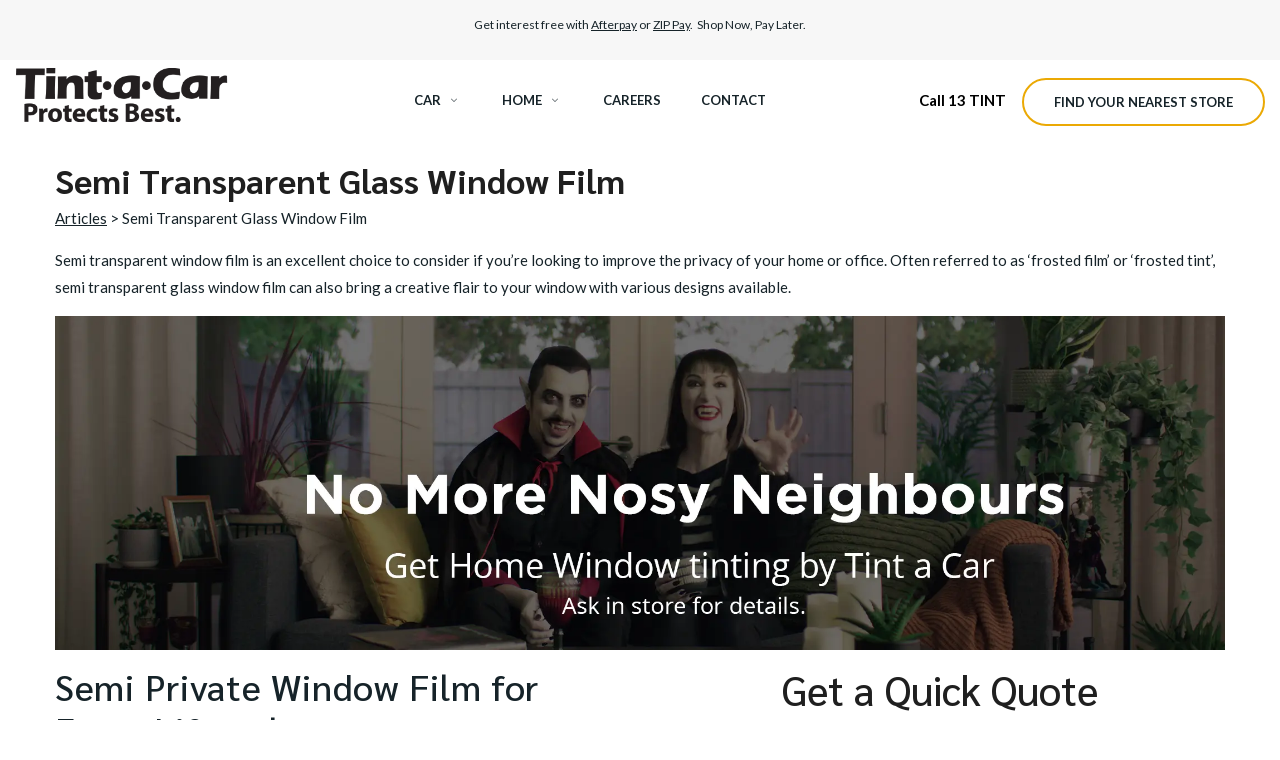

--- FILE ---
content_type: text/html; charset=UTF-8
request_url: https://dev-www.tintacar.com.au/articles/semi-transparent-glass-window-film/
body_size: 100684
content:
<!DOCTYPE html>
<!-- Open Html -->
<html dir="ltr" lang="en-US">
<!-- Open Head -->
<head>
    <meta charset="UTF-8"/>
<meta name="viewport" content="width=device-width, initial-scale=1, maximum-scale=1">


    <link rel="pingback" href="https://dev-www.tintacar.com.au/xmlrpc.php"/>

<link rel="profile" href="http://gmpg.org/xfn/11" />

    <link rel="shortcut icon" href="https://dev-www.tintacar.com.au/wp-content/uploads/2020/01/tint-a-car-favicon.gif" />





<title>Semi Transparent Glass Window Film - Tint a Home - Tint a Car</title>
	<style>img:is([sizes="auto" i], [sizes^="auto," i]) { contain-intrinsic-size: 3000px 1500px }</style>
	
		<!-- All in One SEO 4.8.3.2 - aioseo.com -->
	<meta name="description" content="Discover your options for semi transparent glass window film for your car by exploring our range. Contact your local Tint a Car for a quote &amp; expert advice!" />
	<meta name="robots" content="noindex, nofollow, max-image-preview:large" />
	<meta name="author" content="bliss"/>
	<meta name="google-site-verification" content="ADe_PioCn6vY8Tsh1pO7WekABwNufl05GRuXp4OFhBY" />
	<link rel="canonical" href="https://dev-www.tintacar.com.au/articles/semi-transparent-glass-window-film/" />
	<meta name="generator" content="All in One SEO (AIOSEO) 4.8.3.2" />
		<script type="application/ld+json" class="aioseo-schema">
			{"@context":"https:\/\/schema.org","@graph":[{"@type":"Article","@id":"https:\/\/dev-www.tintacar.com.au\/articles\/semi-transparent-glass-window-film\/#article","name":"Semi Transparent Glass Window Film - Tint a Home - Tint a Car","headline":"Semi Transparent Glass Window Film","author":{"@id":"https:\/\/dev-www.tintacar.com.au\/articles\/author\/bliss\/#author"},"publisher":{"@id":"https:\/\/dev-www.tintacar.com.au\/#organization"},"image":{"@type":"ImageObject","url":"https:\/\/dev-www.tintacar.com.au\/wp-content\/uploads\/2020\/01\/logo-tint-a-car.png","@id":"https:\/\/dev-www.tintacar.com.au\/#articleImage"},"datePublished":"2023-06-28T14:00:48+10:00","dateModified":"2023-06-28T14:00:48+10:00","inLanguage":"en-US","mainEntityOfPage":{"@id":"https:\/\/dev-www.tintacar.com.au\/articles\/semi-transparent-glass-window-film\/#webpage"},"isPartOf":{"@id":"https:\/\/dev-www.tintacar.com.au\/articles\/semi-transparent-glass-window-film\/#webpage"},"articleSection":"Home Window Tinting, House Window Tinting, home window tint"},{"@type":"BreadcrumbList","@id":"https:\/\/dev-www.tintacar.com.au\/articles\/semi-transparent-glass-window-film\/#breadcrumblist","itemListElement":[{"@type":"ListItem","@id":"https:\/\/dev-www.tintacar.com.au#listItem","position":1,"name":"Home","item":"https:\/\/dev-www.tintacar.com.au","nextItem":{"@type":"ListItem","@id":"https:\/\/dev-www.tintacar.com.au\/articles\/category\/home-window-tinting\/#listItem","name":"Home Window Tinting"}},{"@type":"ListItem","@id":"https:\/\/dev-www.tintacar.com.au\/articles\/category\/home-window-tinting\/#listItem","position":2,"name":"Home Window Tinting","item":"https:\/\/dev-www.tintacar.com.au\/articles\/category\/home-window-tinting\/","nextItem":{"@type":"ListItem","@id":"https:\/\/dev-www.tintacar.com.au\/articles\/semi-transparent-glass-window-film\/#listItem","name":"Semi Transparent Glass Window Film"},"previousItem":{"@type":"ListItem","@id":"https:\/\/dev-www.tintacar.com.au#listItem","name":"Home"}},{"@type":"ListItem","@id":"https:\/\/dev-www.tintacar.com.au\/articles\/semi-transparent-glass-window-film\/#listItem","position":3,"name":"Semi Transparent Glass Window Film","previousItem":{"@type":"ListItem","@id":"https:\/\/dev-www.tintacar.com.au\/articles\/category\/home-window-tinting\/#listItem","name":"Home Window Tinting"}}]},{"@type":"Organization","@id":"https:\/\/dev-www.tintacar.com.au\/#organization","name":"Tint a Car","description":"Protects Best.","url":"https:\/\/dev-www.tintacar.com.au\/","telephone":"+61138468","logo":{"@type":"ImageObject","url":"https:\/\/dev-www.tintacar.com.au\/wp-content\/uploads\/2020\/01\/logo-tint-a-car.png","@id":"https:\/\/dev-www.tintacar.com.au\/articles\/semi-transparent-glass-window-film\/#organizationLogo"},"image":{"@id":"https:\/\/dev-www.tintacar.com.au\/articles\/semi-transparent-glass-window-film\/#organizationLogo"},"sameAs":["https:\/\/www.facebook.com\/TintACarAus\/","https:\/\/twitter.com\/13tint","https:\/\/www.instagram.com\/tintacar\/","https:\/\/www.youtube.com\/channel\/UC0zL3uOimSDGEtMlTSiZMIA","https:\/\/www.linkedin.com\/company\/tint-a-car\/"]},{"@type":"Person","@id":"https:\/\/dev-www.tintacar.com.au\/articles\/author\/bliss\/#author","url":"https:\/\/dev-www.tintacar.com.au\/articles\/author\/bliss\/","name":"bliss","image":{"@type":"ImageObject","@id":"https:\/\/dev-www.tintacar.com.au\/articles\/semi-transparent-glass-window-film\/#authorImage","url":"https:\/\/secure.gravatar.com\/avatar\/36a4fc53e1ce9b4f211b41efec16a0a9ed3d4521d478c707b2d4a88a138c7632?s=96&d=mm&r=g","width":96,"height":96,"caption":"bliss"}},{"@type":"WebPage","@id":"https:\/\/dev-www.tintacar.com.au\/articles\/semi-transparent-glass-window-film\/#webpage","url":"https:\/\/dev-www.tintacar.com.au\/articles\/semi-transparent-glass-window-film\/","name":"Semi Transparent Glass Window Film - Tint a Home - Tint a Car","description":"Discover your options for semi transparent glass window film for your car by exploring our range. Contact your local Tint a Car for a quote & expert advice!","inLanguage":"en-US","isPartOf":{"@id":"https:\/\/dev-www.tintacar.com.au\/#website"},"breadcrumb":{"@id":"https:\/\/dev-www.tintacar.com.au\/articles\/semi-transparent-glass-window-film\/#breadcrumblist"},"author":{"@id":"https:\/\/dev-www.tintacar.com.au\/articles\/author\/bliss\/#author"},"creator":{"@id":"https:\/\/dev-www.tintacar.com.au\/articles\/author\/bliss\/#author"},"datePublished":"2023-06-28T14:00:48+10:00","dateModified":"2023-06-28T14:00:48+10:00"},{"@type":"WebSite","@id":"https:\/\/dev-www.tintacar.com.au\/#website","url":"https:\/\/dev-www.tintacar.com.au\/","name":"Tint a Car","description":"Protects Best.","inLanguage":"en-US","publisher":{"@id":"https:\/\/dev-www.tintacar.com.au\/#organization"}}]}
		</script>
		<!-- All in One SEO -->

<link rel='dns-prefetch' href='//maps.googleapis.com' />
<link rel='dns-prefetch' href='//cdnjs.cloudflare.com' />
<link rel='dns-prefetch' href='//fonts.googleapis.com' />
<link rel='preconnect' href='https://fonts.gstatic.com' crossorigin />
<link rel="alternate" type="application/rss+xml" title="Tint a Car &raquo; Feed" href="https://dev-www.tintacar.com.au/feed/" />
<link rel="alternate" type="application/rss+xml" title="Tint a Car &raquo; Comments Feed" href="https://dev-www.tintacar.com.au/comments/feed/" />
<link rel="alternate" type="application/rss+xml" title="Tint a Car &raquo; Semi Transparent Glass Window Film Comments Feed" href="https://dev-www.tintacar.com.au/articles/semi-transparent-glass-window-film/feed/" />
<script type="text/javascript">
/* <![CDATA[ */
window._wpemojiSettings = {"baseUrl":"https:\/\/s.w.org\/images\/core\/emoji\/16.0.1\/72x72\/","ext":".png","svgUrl":"https:\/\/s.w.org\/images\/core\/emoji\/16.0.1\/svg\/","svgExt":".svg","source":{"concatemoji":"https:\/\/dev-www.tintacar.com.au\/wp-includes\/js\/wp-emoji-release.min.js?ver=6.8.3"}};
/*! This file is auto-generated */
!function(s,n){var o,i,e;function c(e){try{var t={supportTests:e,timestamp:(new Date).valueOf()};sessionStorage.setItem(o,JSON.stringify(t))}catch(e){}}function p(e,t,n){e.clearRect(0,0,e.canvas.width,e.canvas.height),e.fillText(t,0,0);var t=new Uint32Array(e.getImageData(0,0,e.canvas.width,e.canvas.height).data),a=(e.clearRect(0,0,e.canvas.width,e.canvas.height),e.fillText(n,0,0),new Uint32Array(e.getImageData(0,0,e.canvas.width,e.canvas.height).data));return t.every(function(e,t){return e===a[t]})}function u(e,t){e.clearRect(0,0,e.canvas.width,e.canvas.height),e.fillText(t,0,0);for(var n=e.getImageData(16,16,1,1),a=0;a<n.data.length;a++)if(0!==n.data[a])return!1;return!0}function f(e,t,n,a){switch(t){case"flag":return n(e,"\ud83c\udff3\ufe0f\u200d\u26a7\ufe0f","\ud83c\udff3\ufe0f\u200b\u26a7\ufe0f")?!1:!n(e,"\ud83c\udde8\ud83c\uddf6","\ud83c\udde8\u200b\ud83c\uddf6")&&!n(e,"\ud83c\udff4\udb40\udc67\udb40\udc62\udb40\udc65\udb40\udc6e\udb40\udc67\udb40\udc7f","\ud83c\udff4\u200b\udb40\udc67\u200b\udb40\udc62\u200b\udb40\udc65\u200b\udb40\udc6e\u200b\udb40\udc67\u200b\udb40\udc7f");case"emoji":return!a(e,"\ud83e\udedf")}return!1}function g(e,t,n,a){var r="undefined"!=typeof WorkerGlobalScope&&self instanceof WorkerGlobalScope?new OffscreenCanvas(300,150):s.createElement("canvas"),o=r.getContext("2d",{willReadFrequently:!0}),i=(o.textBaseline="top",o.font="600 32px Arial",{});return e.forEach(function(e){i[e]=t(o,e,n,a)}),i}function t(e){var t=s.createElement("script");t.src=e,t.defer=!0,s.head.appendChild(t)}"undefined"!=typeof Promise&&(o="wpEmojiSettingsSupports",i=["flag","emoji"],n.supports={everything:!0,everythingExceptFlag:!0},e=new Promise(function(e){s.addEventListener("DOMContentLoaded",e,{once:!0})}),new Promise(function(t){var n=function(){try{var e=JSON.parse(sessionStorage.getItem(o));if("object"==typeof e&&"number"==typeof e.timestamp&&(new Date).valueOf()<e.timestamp+604800&&"object"==typeof e.supportTests)return e.supportTests}catch(e){}return null}();if(!n){if("undefined"!=typeof Worker&&"undefined"!=typeof OffscreenCanvas&&"undefined"!=typeof URL&&URL.createObjectURL&&"undefined"!=typeof Blob)try{var e="postMessage("+g.toString()+"("+[JSON.stringify(i),f.toString(),p.toString(),u.toString()].join(",")+"));",a=new Blob([e],{type:"text/javascript"}),r=new Worker(URL.createObjectURL(a),{name:"wpTestEmojiSupports"});return void(r.onmessage=function(e){c(n=e.data),r.terminate(),t(n)})}catch(e){}c(n=g(i,f,p,u))}t(n)}).then(function(e){for(var t in e)n.supports[t]=e[t],n.supports.everything=n.supports.everything&&n.supports[t],"flag"!==t&&(n.supports.everythingExceptFlag=n.supports.everythingExceptFlag&&n.supports[t]);n.supports.everythingExceptFlag=n.supports.everythingExceptFlag&&!n.supports.flag,n.DOMReady=!1,n.readyCallback=function(){n.DOMReady=!0}}).then(function(){return e}).then(function(){var e;n.supports.everything||(n.readyCallback(),(e=n.source||{}).concatemoji?t(e.concatemoji):e.wpemoji&&e.twemoji&&(t(e.twemoji),t(e.wpemoji)))}))}((window,document),window._wpemojiSettings);
/* ]]> */
</script>
<style id='wp-emoji-styles-inline-css' type='text/css'>

	img.wp-smiley, img.emoji {
		display: inline !important;
		border: none !important;
		box-shadow: none !important;
		height: 1em !important;
		width: 1em !important;
		margin: 0 0.07em !important;
		vertical-align: -0.1em !important;
		background: none !important;
		padding: 0 !important;
	}
</style>
<link rel='stylesheet' id='wp-block-library-css' href='https://dev-www.tintacar.com.au/wp-includes/css/dist/block-library/style.min.css?ver=6.8.3' type='text/css' media='all' />
<style id='wp-block-library-theme-inline-css' type='text/css'>
.wp-block-audio :where(figcaption){color:#555;font-size:13px;text-align:center}.is-dark-theme .wp-block-audio :where(figcaption){color:#ffffffa6}.wp-block-audio{margin:0 0 1em}.wp-block-code{border:1px solid #ccc;border-radius:4px;font-family:Menlo,Consolas,monaco,monospace;padding:.8em 1em}.wp-block-embed :where(figcaption){color:#555;font-size:13px;text-align:center}.is-dark-theme .wp-block-embed :where(figcaption){color:#ffffffa6}.wp-block-embed{margin:0 0 1em}.blocks-gallery-caption{color:#555;font-size:13px;text-align:center}.is-dark-theme .blocks-gallery-caption{color:#ffffffa6}:root :where(.wp-block-image figcaption){color:#555;font-size:13px;text-align:center}.is-dark-theme :root :where(.wp-block-image figcaption){color:#ffffffa6}.wp-block-image{margin:0 0 1em}.wp-block-pullquote{border-bottom:4px solid;border-top:4px solid;color:currentColor;margin-bottom:1.75em}.wp-block-pullquote cite,.wp-block-pullquote footer,.wp-block-pullquote__citation{color:currentColor;font-size:.8125em;font-style:normal;text-transform:uppercase}.wp-block-quote{border-left:.25em solid;margin:0 0 1.75em;padding-left:1em}.wp-block-quote cite,.wp-block-quote footer{color:currentColor;font-size:.8125em;font-style:normal;position:relative}.wp-block-quote:where(.has-text-align-right){border-left:none;border-right:.25em solid;padding-left:0;padding-right:1em}.wp-block-quote:where(.has-text-align-center){border:none;padding-left:0}.wp-block-quote.is-large,.wp-block-quote.is-style-large,.wp-block-quote:where(.is-style-plain){border:none}.wp-block-search .wp-block-search__label{font-weight:700}.wp-block-search__button{border:1px solid #ccc;padding:.375em .625em}:where(.wp-block-group.has-background){padding:1.25em 2.375em}.wp-block-separator.has-css-opacity{opacity:.4}.wp-block-separator{border:none;border-bottom:2px solid;margin-left:auto;margin-right:auto}.wp-block-separator.has-alpha-channel-opacity{opacity:1}.wp-block-separator:not(.is-style-wide):not(.is-style-dots){width:100px}.wp-block-separator.has-background:not(.is-style-dots){border-bottom:none;height:1px}.wp-block-separator.has-background:not(.is-style-wide):not(.is-style-dots){height:2px}.wp-block-table{margin:0 0 1em}.wp-block-table td,.wp-block-table th{word-break:normal}.wp-block-table :where(figcaption){color:#555;font-size:13px;text-align:center}.is-dark-theme .wp-block-table :where(figcaption){color:#ffffffa6}.wp-block-video :where(figcaption){color:#555;font-size:13px;text-align:center}.is-dark-theme .wp-block-video :where(figcaption){color:#ffffffa6}.wp-block-video{margin:0 0 1em}:root :where(.wp-block-template-part.has-background){margin-bottom:0;margin-top:0;padding:1.25em 2.375em}
</style>
<style id='classic-theme-styles-inline-css' type='text/css'>
/*! This file is auto-generated */
.wp-block-button__link{color:#fff;background-color:#32373c;border-radius:9999px;box-shadow:none;text-decoration:none;padding:calc(.667em + 2px) calc(1.333em + 2px);font-size:1.125em}.wp-block-file__button{background:#32373c;color:#fff;text-decoration:none}
</style>
<style id='global-styles-inline-css' type='text/css'>
:root{--wp--preset--aspect-ratio--square: 1;--wp--preset--aspect-ratio--4-3: 4/3;--wp--preset--aspect-ratio--3-4: 3/4;--wp--preset--aspect-ratio--3-2: 3/2;--wp--preset--aspect-ratio--2-3: 2/3;--wp--preset--aspect-ratio--16-9: 16/9;--wp--preset--aspect-ratio--9-16: 9/16;--wp--preset--color--black: #000000;--wp--preset--color--cyan-bluish-gray: #abb8c3;--wp--preset--color--white: #ffffff;--wp--preset--color--pale-pink: #f78da7;--wp--preset--color--vivid-red: #cf2e2e;--wp--preset--color--luminous-vivid-orange: #ff6900;--wp--preset--color--luminous-vivid-amber: #fcb900;--wp--preset--color--light-green-cyan: #7bdcb5;--wp--preset--color--vivid-green-cyan: #00d084;--wp--preset--color--pale-cyan-blue: #8ed1fc;--wp--preset--color--vivid-cyan-blue: #0693e3;--wp--preset--color--vivid-purple: #9b51e0;--wp--preset--gradient--vivid-cyan-blue-to-vivid-purple: linear-gradient(135deg,rgba(6,147,227,1) 0%,rgb(155,81,224) 100%);--wp--preset--gradient--light-green-cyan-to-vivid-green-cyan: linear-gradient(135deg,rgb(122,220,180) 0%,rgb(0,208,130) 100%);--wp--preset--gradient--luminous-vivid-amber-to-luminous-vivid-orange: linear-gradient(135deg,rgba(252,185,0,1) 0%,rgba(255,105,0,1) 100%);--wp--preset--gradient--luminous-vivid-orange-to-vivid-red: linear-gradient(135deg,rgba(255,105,0,1) 0%,rgb(207,46,46) 100%);--wp--preset--gradient--very-light-gray-to-cyan-bluish-gray: linear-gradient(135deg,rgb(238,238,238) 0%,rgb(169,184,195) 100%);--wp--preset--gradient--cool-to-warm-spectrum: linear-gradient(135deg,rgb(74,234,220) 0%,rgb(151,120,209) 20%,rgb(207,42,186) 40%,rgb(238,44,130) 60%,rgb(251,105,98) 80%,rgb(254,248,76) 100%);--wp--preset--gradient--blush-light-purple: linear-gradient(135deg,rgb(255,206,236) 0%,rgb(152,150,240) 100%);--wp--preset--gradient--blush-bordeaux: linear-gradient(135deg,rgb(254,205,165) 0%,rgb(254,45,45) 50%,rgb(107,0,62) 100%);--wp--preset--gradient--luminous-dusk: linear-gradient(135deg,rgb(255,203,112) 0%,rgb(199,81,192) 50%,rgb(65,88,208) 100%);--wp--preset--gradient--pale-ocean: linear-gradient(135deg,rgb(255,245,203) 0%,rgb(182,227,212) 50%,rgb(51,167,181) 100%);--wp--preset--gradient--electric-grass: linear-gradient(135deg,rgb(202,248,128) 0%,rgb(113,206,126) 100%);--wp--preset--gradient--midnight: linear-gradient(135deg,rgb(2,3,129) 0%,rgb(40,116,252) 100%);--wp--preset--font-size--small: 13px;--wp--preset--font-size--medium: 20px;--wp--preset--font-size--large: 36px;--wp--preset--font-size--x-large: 42px;--wp--preset--spacing--20: 0.44rem;--wp--preset--spacing--30: 0.67rem;--wp--preset--spacing--40: 1rem;--wp--preset--spacing--50: 1.5rem;--wp--preset--spacing--60: 2.25rem;--wp--preset--spacing--70: 3.38rem;--wp--preset--spacing--80: 5.06rem;--wp--preset--shadow--natural: 6px 6px 9px rgba(0, 0, 0, 0.2);--wp--preset--shadow--deep: 12px 12px 50px rgba(0, 0, 0, 0.4);--wp--preset--shadow--sharp: 6px 6px 0px rgba(0, 0, 0, 0.2);--wp--preset--shadow--outlined: 6px 6px 0px -3px rgba(255, 255, 255, 1), 6px 6px rgba(0, 0, 0, 1);--wp--preset--shadow--crisp: 6px 6px 0px rgba(0, 0, 0, 1);}:where(.is-layout-flex){gap: 0.5em;}:where(.is-layout-grid){gap: 0.5em;}body .is-layout-flex{display: flex;}.is-layout-flex{flex-wrap: wrap;align-items: center;}.is-layout-flex > :is(*, div){margin: 0;}body .is-layout-grid{display: grid;}.is-layout-grid > :is(*, div){margin: 0;}:where(.wp-block-columns.is-layout-flex){gap: 2em;}:where(.wp-block-columns.is-layout-grid){gap: 2em;}:where(.wp-block-post-template.is-layout-flex){gap: 1.25em;}:where(.wp-block-post-template.is-layout-grid){gap: 1.25em;}.has-black-color{color: var(--wp--preset--color--black) !important;}.has-cyan-bluish-gray-color{color: var(--wp--preset--color--cyan-bluish-gray) !important;}.has-white-color{color: var(--wp--preset--color--white) !important;}.has-pale-pink-color{color: var(--wp--preset--color--pale-pink) !important;}.has-vivid-red-color{color: var(--wp--preset--color--vivid-red) !important;}.has-luminous-vivid-orange-color{color: var(--wp--preset--color--luminous-vivid-orange) !important;}.has-luminous-vivid-amber-color{color: var(--wp--preset--color--luminous-vivid-amber) !important;}.has-light-green-cyan-color{color: var(--wp--preset--color--light-green-cyan) !important;}.has-vivid-green-cyan-color{color: var(--wp--preset--color--vivid-green-cyan) !important;}.has-pale-cyan-blue-color{color: var(--wp--preset--color--pale-cyan-blue) !important;}.has-vivid-cyan-blue-color{color: var(--wp--preset--color--vivid-cyan-blue) !important;}.has-vivid-purple-color{color: var(--wp--preset--color--vivid-purple) !important;}.has-black-background-color{background-color: var(--wp--preset--color--black) !important;}.has-cyan-bluish-gray-background-color{background-color: var(--wp--preset--color--cyan-bluish-gray) !important;}.has-white-background-color{background-color: var(--wp--preset--color--white) !important;}.has-pale-pink-background-color{background-color: var(--wp--preset--color--pale-pink) !important;}.has-vivid-red-background-color{background-color: var(--wp--preset--color--vivid-red) !important;}.has-luminous-vivid-orange-background-color{background-color: var(--wp--preset--color--luminous-vivid-orange) !important;}.has-luminous-vivid-amber-background-color{background-color: var(--wp--preset--color--luminous-vivid-amber) !important;}.has-light-green-cyan-background-color{background-color: var(--wp--preset--color--light-green-cyan) !important;}.has-vivid-green-cyan-background-color{background-color: var(--wp--preset--color--vivid-green-cyan) !important;}.has-pale-cyan-blue-background-color{background-color: var(--wp--preset--color--pale-cyan-blue) !important;}.has-vivid-cyan-blue-background-color{background-color: var(--wp--preset--color--vivid-cyan-blue) !important;}.has-vivid-purple-background-color{background-color: var(--wp--preset--color--vivid-purple) !important;}.has-black-border-color{border-color: var(--wp--preset--color--black) !important;}.has-cyan-bluish-gray-border-color{border-color: var(--wp--preset--color--cyan-bluish-gray) !important;}.has-white-border-color{border-color: var(--wp--preset--color--white) !important;}.has-pale-pink-border-color{border-color: var(--wp--preset--color--pale-pink) !important;}.has-vivid-red-border-color{border-color: var(--wp--preset--color--vivid-red) !important;}.has-luminous-vivid-orange-border-color{border-color: var(--wp--preset--color--luminous-vivid-orange) !important;}.has-luminous-vivid-amber-border-color{border-color: var(--wp--preset--color--luminous-vivid-amber) !important;}.has-light-green-cyan-border-color{border-color: var(--wp--preset--color--light-green-cyan) !important;}.has-vivid-green-cyan-border-color{border-color: var(--wp--preset--color--vivid-green-cyan) !important;}.has-pale-cyan-blue-border-color{border-color: var(--wp--preset--color--pale-cyan-blue) !important;}.has-vivid-cyan-blue-border-color{border-color: var(--wp--preset--color--vivid-cyan-blue) !important;}.has-vivid-purple-border-color{border-color: var(--wp--preset--color--vivid-purple) !important;}.has-vivid-cyan-blue-to-vivid-purple-gradient-background{background: var(--wp--preset--gradient--vivid-cyan-blue-to-vivid-purple) !important;}.has-light-green-cyan-to-vivid-green-cyan-gradient-background{background: var(--wp--preset--gradient--light-green-cyan-to-vivid-green-cyan) !important;}.has-luminous-vivid-amber-to-luminous-vivid-orange-gradient-background{background: var(--wp--preset--gradient--luminous-vivid-amber-to-luminous-vivid-orange) !important;}.has-luminous-vivid-orange-to-vivid-red-gradient-background{background: var(--wp--preset--gradient--luminous-vivid-orange-to-vivid-red) !important;}.has-very-light-gray-to-cyan-bluish-gray-gradient-background{background: var(--wp--preset--gradient--very-light-gray-to-cyan-bluish-gray) !important;}.has-cool-to-warm-spectrum-gradient-background{background: var(--wp--preset--gradient--cool-to-warm-spectrum) !important;}.has-blush-light-purple-gradient-background{background: var(--wp--preset--gradient--blush-light-purple) !important;}.has-blush-bordeaux-gradient-background{background: var(--wp--preset--gradient--blush-bordeaux) !important;}.has-luminous-dusk-gradient-background{background: var(--wp--preset--gradient--luminous-dusk) !important;}.has-pale-ocean-gradient-background{background: var(--wp--preset--gradient--pale-ocean) !important;}.has-electric-grass-gradient-background{background: var(--wp--preset--gradient--electric-grass) !important;}.has-midnight-gradient-background{background: var(--wp--preset--gradient--midnight) !important;}.has-small-font-size{font-size: var(--wp--preset--font-size--small) !important;}.has-medium-font-size{font-size: var(--wp--preset--font-size--medium) !important;}.has-large-font-size{font-size: var(--wp--preset--font-size--large) !important;}.has-x-large-font-size{font-size: var(--wp--preset--font-size--x-large) !important;}
:where(.wp-block-post-template.is-layout-flex){gap: 1.25em;}:where(.wp-block-post-template.is-layout-grid){gap: 1.25em;}
:where(.wp-block-columns.is-layout-flex){gap: 2em;}:where(.wp-block-columns.is-layout-grid){gap: 2em;}
:root :where(.wp-block-pullquote){font-size: 1.5em;line-height: 1.6;}
</style>
<link rel='stylesheet' id='xmenu-menu-amination-css' href='https://dev-www.tintacar.com.au/wp-content/plugins/arvo-framework/core/xmenu/assets/css/amination.css?ver=6.8.3' type='text/css' media='all' />
<link rel='stylesheet' id='contact-form-7-css' href='https://dev-www.tintacar.com.au/wp-content/plugins/contact-form-7/includes/css/styles.css?ver=6.0.6' type='text/css' media='all' />
<style id='contact-form-7-inline-css' type='text/css'>
.wpcf7 .wpcf7-recaptcha iframe {margin-bottom: 0;}.wpcf7 .wpcf7-recaptcha[data-align="center"] > div {margin: 0 auto;}.wpcf7 .wpcf7-recaptcha[data-align="right"] > div {margin: 0 0 0 auto;}
</style>
<link rel='stylesheet' id='progress_wp_br_bootstrap-css' href='https://dev-www.tintacar.com.au/wp-content/plugins/progress-bar-wp/assets/css/bootstrap.css?ver=6.8.3' type='text/css' media='all' />
<link rel='stylesheet' id='progr_wp_b-font-awesome-css' href='https://dev-www.tintacar.com.au/wp-content/plugins/progress-bar-wp/assets/css/font-awesome/css/font-awesome.min.css?ver=6.8.3' type='text/css' media='all' />
<link rel='stylesheet' id='progr_wp_jq-ae-css' href='https://dev-www.tintacar.com.au/wp-content/plugins/progress-bar-wp/assets/css/meanmenu.min.css?ver=6.8.3' type='text/css' media='all' />
<link rel='stylesheet' id='progr_wp_animate-ae-css' href='https://dev-www.tintacar.com.au/wp-content/plugins/progress-bar-wp/assets/css/animate.min.css?ver=6.8.3' type='text/css' media='all' />
<link rel='stylesheet' id='wordpress-store-locator-css' href='https://dev-www.tintacar.com.au/wp-content/plugins/wordpress-store-locator/public/css/wordpress-store-locator-public.css?ver=2.0.9' type='text/css' media='all' />
<link rel='stylesheet' id='wordpress-store-locator-bootstrap-css' href='https://dev-www.tintacar.com.au/wp-content/plugins/wordpress-store-locator/public/css/bootstrap.min.css?ver=2.0.9' type='text/css' media='all' />
<link rel='stylesheet' id='font-awesome-store-locator-css' href='https://cdnjs.cloudflare.com/ajax/libs/font-awesome/5.14.0/css/all.min.css?ver=5.14.0' type='text/css' media='all' />
<link rel='stylesheet' id='wordpress-store-locator-custom-css' href='https://dev-www.tintacar.com.au/wp-content/plugins/wordpress-store-locator/public/css/wordpress-store-locator-custom.css?ver=2.0.9' type='text/css' media='all' />
<link rel='stylesheet' id='js_composer_front-css' href='https://dev-www.tintacar.com.au/wp-content/plugins/js_composer/assets/css/js_composer.min.css?ver=8.1' type='text/css' media='all' />
<link rel='stylesheet' id='fontawesome-css' href='https://dev-www.tintacar.com.au/wp-content/themes/g5plus-arvo/assets/plugins/fonts-awesome/css/font-awesome.min.css?ver=6.8.3' type='text/css' media='all' />
<link rel='stylesheet' id='fontawesome_animation-css' href='https://dev-www.tintacar.com.au/wp-content/themes/g5plus-arvo/assets/plugins/fonts-awesome/css/font-awesome-animation.min.css?ver=6.8.3' type='text/css' media='all' />
<link rel='stylesheet' id='bootstrap-css' href='https://dev-www.tintacar.com.au/wp-content/themes/g5plus-arvo/assets/plugins/bootstrap/css/bootstrap.min.css?ver=6.8.3' type='text/css' media='all' />
<link rel='stylesheet' id='owl-carousel-css' href='https://dev-www.tintacar.com.au/wp-content/themes/g5plus-arvo/assets/plugins/owl-carousel/assets/owl.carousel.min.css?ver=6.8.3' type='text/css' media='all' />
<link rel='stylesheet' id='ligh-gallery-css' href='https://dev-www.tintacar.com.au/wp-content/themes/g5plus-arvo/assets/plugins/light-gallery/css/lightgallery.min.css?ver=6.8.3' type='text/css' media='all' />
<link rel='stylesheet' id='perffect-scrollbar-css' href='https://dev-www.tintacar.com.au/wp-content/themes/g5plus-arvo/assets/plugins/perfect-scrollbar/css/perfect-scrollbar.min.css?ver=6.8.3' type='text/css' media='all' />
<link rel='stylesheet' id='pe-icon-7-stroke-css' href='https://dev-www.tintacar.com.au/wp-content/themes/g5plus-arvo/assets/plugins/pe-icon-7-stroke/css/pe-icon-7-stroke.min.css?ver=6.8.3' type='text/css' media='all' />
<link rel='stylesheet' id='pe-icon-7-stroke-helper-css' href='https://dev-www.tintacar.com.au/wp-content/themes/g5plus-arvo/assets/plugins/pe-icon-7-stroke/css/helper.min.css?ver=6.8.3' type='text/css' media='all' />
<link rel='stylesheet' id='arvo-icon-css' href='https://dev-www.tintacar.com.au/wp-content/themes/g5plus-arvo/assets/plugins/arvo-icon/css/arvo-icon.min.css?ver=6.8.3' type='text/css' media='all' />
<link rel='stylesheet' id='g5plus_framework_style-css' href='https://dev-www.tintacar.com.au/wp-content/themes/g5plus-arvo/style.css?ver=6823e4ad7a965' type='text/css' media='all' />
<link rel='stylesheet' id='cf7cf-style-css' href='https://dev-www.tintacar.com.au/wp-content/plugins/cf7-conditional-fields/style.css?ver=2.5.14' type='text/css' media='all' />
<link rel='stylesheet' id='bsf-Defaults-css' href='https://dev-www.tintacar.com.au/wp-content/uploads/smile_fonts/Defaults/Defaults.css?ver=3.19.26' type='text/css' media='all' />
<link rel='stylesheet' id='arvo_framework_frontend-css' href='https://dev-www.tintacar.com.au/wp-content/plugins/arvo-framework/assets/css/frontend.min.css?ver=6.8.3' type='text/css' media='all' />
<link rel="preload" as="style" href="https://fonts.googleapis.com/css?family=Lato:100,300,400,700,900,100italic,300italic,400italic,700italic,900italic%7CSarabun:100,200,300,400,500,600,700,800,100italic,200italic,300italic,400italic,500italic,600italic,700italic,800italic&#038;subset=latin&#038;display=swap&#038;ver=1725252166" /><link rel="stylesheet" href="https://fonts.googleapis.com/css?family=Lato:100,300,400,700,900,100italic,300italic,400italic,700italic,900italic%7CSarabun:100,200,300,400,500,600,700,800,100italic,200italic,300italic,400italic,500italic,600italic,700italic,800italic&#038;subset=latin&#038;display=swap&#038;ver=1725252166" media="print" onload="this.media='all'"><noscript><link rel="stylesheet" href="https://fonts.googleapis.com/css?family=Lato:100,300,400,700,900,100italic,300italic,400italic,700italic,900italic%7CSarabun:100,200,300,400,500,600,700,800,100italic,200italic,300italic,400italic,500italic,600italic,700italic,800italic&#038;subset=latin&#038;display=swap&#038;ver=1725252166" /></noscript><link rel='stylesheet' id='child-style-css' href='https://dev-www.tintacar.com.au/wp-content/themes/g5plus-arvo-child/style.css?ver=6.8.3' type='text/css' media='all' />
<script type="text/javascript" src="https://dev-www.tintacar.com.au/wp-includes/js/jquery/jquery.min.js?ver=3.7.1" id="jquery-core-js"></script>
<script type="text/javascript" src="https://dev-www.tintacar.com.au/wp-includes/js/jquery/jquery-migrate.min.js?ver=3.4.1" id="jquery-migrate-js"></script>
<script></script><link rel="https://api.w.org/" href="https://dev-www.tintacar.com.au/wp-json/" /><link rel="alternate" title="JSON" type="application/json" href="https://dev-www.tintacar.com.au/wp-json/wp/v2/posts/17843" /><link rel="EditURI" type="application/rsd+xml" title="RSD" href="https://dev-www.tintacar.com.au/xmlrpc.php?rsd" />
<meta name="generator" content="WordPress 6.8.3" />
<link rel='shortlink' href='https://dev-www.tintacar.com.au/?p=17843' />
<link rel="alternate" title="oEmbed (JSON)" type="application/json+oembed" href="https://dev-www.tintacar.com.au/wp-json/oembed/1.0/embed?url=https%3A%2F%2Fdev-www.tintacar.com.au%2Farticles%2Fsemi-transparent-glass-window-film%2F" />
<link rel="alternate" title="oEmbed (XML)" type="text/xml+oembed" href="https://dev-www.tintacar.com.au/wp-json/oembed/1.0/embed?url=https%3A%2F%2Fdev-www.tintacar.com.au%2Farticles%2Fsemi-transparent-glass-window-film%2F&#038;format=xml" />
<meta name="generator" content="Redux 4.5.7" /><style id='xmenu_custom_style'></style><script type="text/javascript">//<![CDATA[
  function external_links_in_new_windows_loop() {
    if (!document.links) {
      document.links = document.getElementsByTagName('a');
    }
    var change_link = false;
    var force = '';
    var ignore = '';

    for (var t=0; t<document.links.length; t++) {
      var all_links = document.links[t];
      change_link = false;
      
      if(document.links[t].hasAttribute('onClick') == false) {
        // forced if the address starts with http (or also https), but does not link to the current domain
        if(all_links.href.search(/^http/) != -1 && all_links.href.search('dev-www.tintacar.com.au') == -1 && all_links.href.search(/^#/) == -1) {
          // console.log('Changed ' + all_links.href);
          change_link = true;
        }
          
        if(force != '' && all_links.href.search(force) != -1) {
          // forced
          // console.log('force ' + all_links.href);
          change_link = true;
        }
        
        if(ignore != '' && all_links.href.search(ignore) != -1) {
          // console.log('ignore ' + all_links.href);
          // ignored
          change_link = false;
        }

        if(change_link == true) {
          // console.log('Changed ' + all_links.href);
          document.links[t].setAttribute('onClick', 'javascript:window.open(\'' + all_links.href.replace(/'/g, '') + '\', \'_blank\', \'noopener\'); return false;');
          document.links[t].removeAttribute('target');
        }
      }
    }
  }
  
  // Load
  function external_links_in_new_windows_load(func)
  {  
    var oldonload = window.onload;
    if (typeof window.onload != 'function'){
      window.onload = func;
    } else {
      window.onload = function(){
        oldonload();
        func();
      }
    }
  }

  external_links_in_new_windows_load(external_links_in_new_windows_loop);
  //]]></script>

<script>
	function expand(param) {
		param.style.display = (param.style.display == "none") ? "block" : "none";
	}
	function read_toggle(id, more, less) {
		el = document.getElementById("readlink" + id);
		el.innerHTML = (el.innerHTML == more) ? less : more;
		expand(document.getElementById("read" + id));
	}
	</script><meta name="generator" content="Powered by WPBakery Page Builder - drag and drop page builder for WordPress."/>
<meta name="generator" content="Powered by Slider Revolution 6.7.28 - responsive, Mobile-Friendly Slider Plugin for WordPress with comfortable drag and drop interface." />
<!-- start Simple Custom CSS and JS -->
<style type="text/css">
/* Conditional Sections Styling */
.category-a-products, 
.category-b-products,
#category-a-products,
#category-b-products {
  margin-top: 15px;
  margin-bottom: 15px;
}

/* Checkbox Group Styling */
.checkbox-group {
  margin-top: 5px;
}

.checkbox-group .wpcf7-list-item {
  display: block;
  margin-left: 0;
  margin-bottom: 5px;
}

/* Improve the visual appearance of checkboxes */
.wpcf7-checkbox input[type="checkbox"] {
  margin-right: 5px;
  vertical-align: middle;
}

/* Style the dropdown */
select[name="interest-category"] {
  width: 100%;
  padding: 8px;
  border: 1px solid #ddd;
  border-radius: 4px;
  background-color: #fff;
}

/* Add some spacing to sections */
.store-form-contact .row {
  margin-bottom: 15px;
}

/* Error Message Styling */
.wpcf7-not-valid-tip {
  color: #f00;
  font-weight: bold;
  margin-top: 5px;
  display: block;
}

.wpcf7-response-output {
  border: 2px solid #f00;
  padding: 10px;
  margin: 10px 0;
  background-color: #fff1f1;
  color: #f00;
  font-weight: bold;
}

/* Highlight fields with errors */
.wpcf7-not-valid {
  border-color: #f00 !important;
  background-color: #fff1f1 !important;
}

/* Make sure store field validation doesn't cause issues */
#enquiryformstore .wpcf7-not-valid-tip {
  display: none !important;
}

/* Hide generic errors when not needed */
.wpcf7-response-output:empty {
  display: none !important;
}
</style>
<!-- end Simple Custom CSS and JS -->
<style type="text/css">

*[id^='readlink'] {
 font-weight: italic;
 color: #c129b9;
 background: #ffffff;
 padding: 10px;
 border-bottom: 0 solid #ffffff;
 -webkit-box-shadow: none !important;
 box-shadow: none !important;
 -webkit-transition: none !important;
}

*[id^='readlink']:hover {
 font-weight: italic;
 color: #191919;
 padding: 10px;
 border-bottom: 0 solid #ffffff;
}

*[id^='readlink']:focus {
 outline: none;
 color: #c129b9;
}

</style>
<script>function setREVStartSize(e){
			//window.requestAnimationFrame(function() {
				window.RSIW = window.RSIW===undefined ? window.innerWidth : window.RSIW;
				window.RSIH = window.RSIH===undefined ? window.innerHeight : window.RSIH;
				try {
					var pw = document.getElementById(e.c).parentNode.offsetWidth,
						newh;
					pw = pw===0 || isNaN(pw) || (e.l=="fullwidth" || e.layout=="fullwidth") ? window.RSIW : pw;
					e.tabw = e.tabw===undefined ? 0 : parseInt(e.tabw);
					e.thumbw = e.thumbw===undefined ? 0 : parseInt(e.thumbw);
					e.tabh = e.tabh===undefined ? 0 : parseInt(e.tabh);
					e.thumbh = e.thumbh===undefined ? 0 : parseInt(e.thumbh);
					e.tabhide = e.tabhide===undefined ? 0 : parseInt(e.tabhide);
					e.thumbhide = e.thumbhide===undefined ? 0 : parseInt(e.thumbhide);
					e.mh = e.mh===undefined || e.mh=="" || e.mh==="auto" ? 0 : parseInt(e.mh,0);
					if(e.layout==="fullscreen" || e.l==="fullscreen")
						newh = Math.max(e.mh,window.RSIH);
					else{
						e.gw = Array.isArray(e.gw) ? e.gw : [e.gw];
						for (var i in e.rl) if (e.gw[i]===undefined || e.gw[i]===0) e.gw[i] = e.gw[i-1];
						e.gh = e.el===undefined || e.el==="" || (Array.isArray(e.el) && e.el.length==0)? e.gh : e.el;
						e.gh = Array.isArray(e.gh) ? e.gh : [e.gh];
						for (var i in e.rl) if (e.gh[i]===undefined || e.gh[i]===0) e.gh[i] = e.gh[i-1];
											
						var nl = new Array(e.rl.length),
							ix = 0,
							sl;
						e.tabw = e.tabhide>=pw ? 0 : e.tabw;
						e.thumbw = e.thumbhide>=pw ? 0 : e.thumbw;
						e.tabh = e.tabhide>=pw ? 0 : e.tabh;
						e.thumbh = e.thumbhide>=pw ? 0 : e.thumbh;
						for (var i in e.rl) nl[i] = e.rl[i]<window.RSIW ? 0 : e.rl[i];
						sl = nl[0];
						for (var i in nl) if (sl>nl[i] && nl[i]>0) { sl = nl[i]; ix=i;}
						var m = pw>(e.gw[ix]+e.tabw+e.thumbw) ? 1 : (pw-(e.tabw+e.thumbw)) / (e.gw[ix]);
						newh =  (e.gh[ix] * m) + (e.tabh + e.thumbh);
					}
					var el = document.getElementById(e.c);
					if (el!==null && el) el.style.height = newh+"px";
					el = document.getElementById(e.c+"_wrapper");
					if (el!==null && el) {
						el.style.height = newh+"px";
						el.style.display = "block";
					}
				} catch(e){
					console.log("Failure at Presize of Slider:" + e)
				}
			//});
		  };</script>
		<style type="text/css" id="wp-custom-css">
			.infobox__title1 {
    font-size: 24px;
    font-weight: 500;
    line-height: 1.2;
}
.infobox__row a {
    font-size: 18px;
}

element.style {
}
#storeLocatorInfobox .infobox__cta, #storeLocatorInfobox .infobox__stv, #storeLocatorInfobox .infobox__comment, #mobileStoreLocatorInfobox .infobox__cta, #mobileStoreLocatorInfobox .infobox__stv, #mobileStoreLocatorInfobox .infobox__comment {
    color: #F2C164 !important;
    display: none !important;
}
@media screen and (min-width:767px){
	.stores-template-default .store_locator_single_opening_hours{
			float: right;
			position: absolute;
			right: 40%;
	}
}
.page-id-8235 #storeLocator__storeList .infobox__row.store-email {
	display:block!important;
    float: right;
    position: absolute;
    bottom: 90px;
    right: 40px;
		color: #AB4398 !important;
}

.page-id-8235 #storeLocator__storeList .infobox__row.store-email a {
	color: #AB4398 !important;
	font-size: 14px!important;
}
.page-id-8235 .infobox__row.infobox__cta.ssflinks{
	text-align:left;
}
#info-description,#info-website, .store-description, .store-locator__infobox--in-map .store-website{
	display:none!important;
}
#storeLocatorInfobox #info-email.infobox__subtitle{
	display:none!important;
}
#storeLocatorInfobox #info-email a{
	color: white!important;
}
#mobileStoreLocatorInfobox #info-tel{
	margin-left: 17px;
}
rs-module-wrap {
	left:0px!important;
}
rs-modal rs-sbg-wrap {
	
	width:0px!important;
}		</style>
		<style id="arvo_options-dynamic-css" title="dynamic-css" class="redux-options-output">body{font-family:Lato;font-weight:400;font-style:normal;font-size:15px;}{font-family:Lato;}h1{font-family:Sarabun;font-weight:500;font-style:normal;font-size:40px;}h2{font-family:Sarabun;font-weight:500;font-style:normal;font-size:36px;}h3{font-family:Sarabun;font-weight:700;font-style:normal;font-size:24px;}h4{font-family:Sarabun;font-weight:700;font-style:normal;font-size:20px;}h5{font-family:Sarabun;font-weight:700;font-style:normal;font-size:18px;}h6{font-family:Sarabun;font-weight:700;font-style:normal;font-size:15px;}</style><style type="text/css" data-type="vc_shortcodes-custom-css">.vc_custom_1686013406010{padding-top: 30px !important;padding-bottom: 30px !important;background-color: #162329 !important;}.vc_custom_1614905678644{margin-right: 25px !important;}</style><noscript><style> .wpb_animate_when_almost_visible { opacity: 1; }</style></noscript><!-- Google Tag Manager -->
<script>(function(w,d,s,l,i){w[l]=w[l]||[];w[l].push({'gtm.start':
new Date().getTime(),event:'gtm.js'});var f=d.getElementsByTagName(s)[0],
j=d.createElement(s),dl=l!='dataLayer'?'&l='+l:'';j.async=true;j.src=
'https://www.googletagmanager.com/gtm.js?id='+i+dl;f.parentNode.insertBefore(j,f);
})(window,document,'script','dataLayer','GTM-MM6K7BK');</script>
<!-- End Google Tag Manager -->
</head>

<!-- Close Head -->
<body class="wp-singular post-template-default single single-post postid-17843 single-format-standard wp-embed-responsive wp-theme-g5plus-arvo wp-child-theme-g5plus-arvo-child chrome wpb-js-composer js-comp-ver-8.1 vc_responsive" data-responsive="991"
                             data-header="header-5">

<!-- Google Tag Manager (noscript) -->
<noscript><iframe src="https://www.googletagmanager.com/ns.html?id=GTM-MM6K7BK"
height="0" width="0" style="display:none;visibility:hidden"></iframe></noscript>
<!-- End Google Tag Manager (noscript) -->
<!-- Open Wrapper -->
<div id="wrapper">

    <header class="main-header header-5">
	<div class="top-bar-wrapper bar-wrapper text-center">
    <div class="container">
        <div class="top-bar-inner">
            <div class="row">
	            <div class="top-bar-left bar-left col-md-12">
		            			            <aside id="block-3" class="widget widget_block widget_text">
<p class="has-text-align-center">Get interest free with <a href="https://dev-www.tintacar.com.au/articles/afterpay/" data-type="post" data-id="16945" style="text-decoration: underline;">Afterpay</a> or <a href="https://dev-www.tintacar.com.au/articles/zip-pay/" data-type="post" data-id="5485" style="text-decoration: underline;">ZIP Pay</a>.&nbsp; Shop Now, Pay Later.</p>
</aside>		            	            </div>
				            </div>
        </div>
    </div>
</div>    <div class="sticky-wrapper">
    <div class="header-wrapper clearfix header-nav-wrapper sticky-region">
        <div class="container-fluid">
            <div class="header-above-inner container-inner clearfix">
                <div class="logo-header">
	<a class="no-sticky" href="https://dev-www.tintacar.com.au/" title="Tint a Car-Protects Best.">
		<img src="https://dev-www.tintacar.com.au/wp-content/uploads/2024/06/TAC-Logo_PB-Tag.png"		     alt="Tint a Car-Protects Best."/>
	</a>
	</div>
	            		            <nav class="primary-menu">
			            <ul id="main-menu" class="main-menu x-nav-menu x-nav-menu_top-level-navigation x-animate-sign-flip"><li id="menu-item-3056" class="menu-item menu-item-type-custom menu-item-object-custom menu-item-has-children x-menu-item x-item-menu-multi-column"><a href="https://dev-www.tintacar.com.au/car-window-tint/" class="x-menu-a-text"><span class="x-menu-text">Car</span><b class="x-caret"></b></a>			<ul class="x-sub-menu x-sub-menu-multi-column x-list-style-none">
		<li id="menu-item-18935" class="menuElectronics menu-item menu-item-type-custom menu-item-object-custom menu-item-has-children x-menu-item x-item-menu-standard x-col x-col-4-12"><a href="https://dev-www.tintacar.com.au/car-window-tint/" class="x-menu-a-text"><span class="x-menu-text">Window Tinting</span><b class="x-caret"></b></a>			<ul class="x-sub-menu x-sub-menu-standard x-list-style-none">
		<li id="menu-item-18936" class="menu-item menu-item-type-custom menu-item-object-custom x-menu-item x-item-menu-standard"><a href="https://dev-www.tintacar.com.au/car-window-tint/ceramic-window-tint/" class="x-menu-a-text"><span class="x-menu-text">Spectre Ceramic Tint</span></a></li><li id="menu-item-18937" class="menu-item menu-item-type-custom menu-item-object-custom x-menu-item x-item-menu-standard"><a href="https://dev-www.tintacar.com.au/car-window-tint/darkest-legal-tint/" class="x-menu-a-text"><span class="x-menu-text">Octane Darkest Legal Tint</span></a></li><li id="menu-item-18938" class="menu-item menu-item-type-post_type menu-item-object-page x-menu-item x-item-menu-standard"><a href="https://dev-www.tintacar.com.au/car-window-tint/black-panther-window-tint/" class="x-menu-a-text"><span class="x-menu-text">Black Panther Window Tint</span></a></li></ul></li><li id="menu-item-18939" class="menuElectronics menu-item menu-item-type-custom menu-item-object-custom menu-item-has-children x-menu-item x-item-menu-standard x-col x-col-4-12"><a href="https://dev-www.tintacar.com.au/protection-products/" class="x-menu-a-text"><span class="x-menu-text">Protection Products</span><b class="x-caret"></b></a>			<ul class="x-sub-menu x-sub-menu-standard x-list-style-none">
		<li id="menu-item-19100" class="menu-item menu-item-type-post_type menu-item-object-page x-menu-item x-item-menu-standard"><a href="https://dev-www.tintacar.com.au/protection-products/elitex-graphene-surface-protection/" class="x-menu-a-text"><span class="x-menu-text">EliteX Graphene Surface Protection</span></a></li><li id="menu-item-19231" class="menu-item menu-item-type-post_type menu-item-object-page x-menu-item x-item-menu-standard"><a href="https://dev-www.tintacar.com.au/protection-products/paint-protection-wrap/" class="x-menu-a-text"><span class="x-menu-text">LLumar Paint Protection Wrap</span></a></li><li id="menu-item-18942" class="menu-item menu-item-type-post_type menu-item-object-page x-menu-item x-item-menu-standard"><a href="https://dev-www.tintacar.com.au/car-care/" class="x-menu-a-text"><span class="x-menu-text">Car Care</span></a></li></ul></li><li id="menu-item-18907" class="menuElectronics menu-item menu-item-type-custom menu-item-object-custom menu-item-has-children x-menu-item x-item-menu-standard x-col x-col-4-12"><a href="https://dev-www.tintacar.com.au/electronics/" class="x-menu-a-text"><span class="x-menu-text">Electronics</span><b class="x-caret"></b></a>			<ul class="x-sub-menu x-sub-menu-standard x-list-style-none">
		<li id="menu-item-18908" class="m4roadviewdashcam menu-item menu-item-type-post_type menu-item-object-page x-menu-item x-item-menu-standard"><a href="https://dev-www.tintacar.com.au/m4-roadview-dashcam/" class="x-menu-a-text"><span class="x-menu-text">M4 Roadview Dashcam</span></a></li><li id="menu-item-18909" class="menu-item menu-item-type-post_type menu-item-object-page x-menu-item x-item-menu-standard"><a href="https://dev-www.tintacar.com.au/mx-roadview-dashcam/" class="x-menu-a-text"><span class="x-menu-text">MX Roadview Dashcam</span></a></li></ul></li></ul></li><li id="menu-item-3063" class="menu-item menu-item-type-custom menu-item-object-custom menu-item-has-children x-menu-item x-item-menu-standard"><a href="https://dev-www.tintacar.com.au/home-tint/" class="x-menu-a-text"><span class="x-menu-text">Home</span><b class="x-caret"></b></a>			<ul class="x-sub-menu x-sub-menu-standard x-list-style-none">
		<li id="menu-item-3363" class="menu-item menu-item-type-custom menu-item-object-custom x-menu-item x-item-menu-standard"><a href="https://dev-www.tintacar.com.au/home-tint/heat/" class="x-menu-a-text"><span class="x-menu-text">Reduce Heat</span></a></li><li id="menu-item-3364" class="menu-item menu-item-type-custom menu-item-object-custom x-menu-item x-item-menu-standard"><a href="https://dev-www.tintacar.com.au/home-tint/glare/" class="x-menu-a-text"><span class="x-menu-text">Reduce Glare</span></a></li><li id="menu-item-3365" class="menu-item menu-item-type-custom menu-item-object-custom x-menu-item x-item-menu-standard"><a href="https://dev-www.tintacar.com.au/home-tint/fade/" class="x-menu-a-text"><span class="x-menu-text">Avoid Fade</span></a></li><li id="menu-item-3366" class="menu-item menu-item-type-custom menu-item-object-custom x-menu-item x-item-menu-standard"><a href="https://dev-www.tintacar.com.au/home-tint/security/" class="x-menu-a-text"><span class="x-menu-text">Added Security</span></a></li><li id="menu-item-3367" class="menu-item menu-item-type-custom menu-item-object-custom x-menu-item x-item-menu-standard"><a href="https://dev-www.tintacar.com.au/home-tint/privacy/" class="x-menu-a-text"><span class="x-menu-text">More Privacy</span></a></li><li id="menu-item-3362" class="menu-item menu-item-type-custom menu-item-object-custom x-menu-item x-item-menu-standard"><a href="https://dev-www.tintacar.com.au/home-tint/safety/" class="x-menu-a-text"><span class="x-menu-text">Extra Safety</span></a></li><li id="menu-item-3368" class="menu-item menu-item-type-custom menu-item-object-custom x-menu-item x-item-menu-standard"><a href="https://dev-www.tintacar.com.au/home-tint/decorative-film/" class="x-menu-a-text"><span class="x-menu-text">Decorative</span></a></li><li id="menu-item-5415" class="menu-item menu-item-type-custom menu-item-object-custom x-menu-item x-item-menu-standard"><a href="https://dev-www.tintacar.com.au/office/" class="x-menu-a-text"><span class="x-menu-text">Office</span></a></li></ul></li><li id="menu-item-18643" class="menu-item menu-item-type-post_type menu-item-object-page x-menu-item x-item-menu-standard"><a href="https://dev-www.tintacar.com.au/careers/" class="x-menu-a-text"><span class="x-menu-text">Careers</span></a></li><li id="menu-item-17537" class="menu-item menu-item-type-post_type menu-item-object-page x-menu-item x-item-menu-standard"><a href="https://dev-www.tintacar.com.au/contact-a-store/" class="x-menu-a-text"><span class="x-menu-text">Contact</span></a></li></ul>		            </nav>
		            	<div class="header-customize-wrapper header-customize-nav">
											<div class="header-customize-item item-custom-text">
	
<a href="tel:13 84 68" id="top-number">Call 13 TINT</a>
<div class="g5plus-btn-container btn-inline">
    <a class="btn btn-primary btn-outline btn-md btn-round btn-light" href="/contact-a-store/">Find your nearest store</a>
</div>
</div>					</div>
	                        </div>
        </div>
    </div>
</div></header><header class="header-mobile header-mobile-4">
    <div class="top-bar-wrapper bar-wrapper text-center">
    <div class="container">
        <div class="top-bar-inner">
            <div class="row">
	            <div class="bar-left col-xs-12">
		            			            <aside id="block-3" class="widget widget_block widget_text">
<p class="has-text-align-center">Get interest free with <a href="https://dev-www.tintacar.com.au/articles/afterpay/" data-type="post" data-id="16945" style="text-decoration: underline;">Afterpay</a> or <a href="https://dev-www.tintacar.com.au/articles/zip-pay/" data-type="post" data-id="5485" style="text-decoration: underline;">ZIP Pay</a>.&nbsp; Shop Now, Pay Later.</p>
</aside>		            	            </div>
				            </div>
        </div>
    </div>
</div>    <div class="header-mobile-wrapper sticky-wrapper">
	<div class="header-mobile-inner sticky-region">
		<div class="container header-mobile-container">
			<div class="header-mobile-container-inner clearfix">
				<div class="logo-mobile-wrapper">
	<a href="https://dev-www.tintacar.com.au/" title="Tint a Car-Protects Best." id="top-logoMobile">
		<img src="https://dev-www.tintacar.com.au/wp-content/uploads/2023/06/TAC-Logo-mob-header.png" alt="Tint a Car-Protects Best."/>
	</a>
	<a href="tel:13 84 68" id="top-number-mobile">Call 13 TINT</a>
</div>				<div class="toggle-icon-wrapper toggle-mobile-menu"
				     data-drop-type="menu-drop-dropdown">
					<div class="toggle-icon"><span></span></div>
				</div>
											</div>
			<div class="header-mobile-nav menu-drop-dropdown">
				<ul id="menu-top-level-navigation" class="nav-menu-mobile x-nav-menu x-nav-menu_top-level-navigation x-animate-sign-flip"><li id="menu-item-mobile-3056" class="menu-item menu-item-type-custom menu-item-object-custom menu-item-has-children x-menu-item x-item-menu-multi-column"><a href="https://dev-www.tintacar.com.au/car-window-tint/" class="x-menu-a-text"><span class="x-menu-text">Car</span><b class="x-caret"></b></a>			<ul class="x-sub-menu x-sub-menu-multi-column x-list-style-none">
		<li id="menu-item-mobile-18935" class="menuElectronics menu-item menu-item-type-custom menu-item-object-custom menu-item-has-children x-menu-item x-item-menu-standard x-col x-col-4-12"><a href="https://dev-www.tintacar.com.au/car-window-tint/" class="x-menu-a-text"><span class="x-menu-text">Window Tinting</span><b class="x-caret"></b></a>			<ul class="x-sub-menu x-sub-menu-standard x-list-style-none">
		<li id="menu-item-mobile-18936" class="menu-item menu-item-type-custom menu-item-object-custom x-menu-item x-item-menu-standard"><a href="https://dev-www.tintacar.com.au/car-window-tint/ceramic-window-tint/" class="x-menu-a-text"><span class="x-menu-text">Spectre Ceramic Tint</span></a></li><li id="menu-item-mobile-18937" class="menu-item menu-item-type-custom menu-item-object-custom x-menu-item x-item-menu-standard"><a href="https://dev-www.tintacar.com.au/car-window-tint/darkest-legal-tint/" class="x-menu-a-text"><span class="x-menu-text">Octane Darkest Legal Tint</span></a></li><li id="menu-item-mobile-18938" class="menu-item menu-item-type-post_type menu-item-object-page x-menu-item x-item-menu-standard"><a href="https://dev-www.tintacar.com.au/car-window-tint/black-panther-window-tint/" class="x-menu-a-text"><span class="x-menu-text">Black Panther Window Tint</span></a></li></ul></li><li id="menu-item-mobile-18939" class="menuElectronics menu-item menu-item-type-custom menu-item-object-custom menu-item-has-children x-menu-item x-item-menu-standard x-col x-col-4-12"><a href="https://dev-www.tintacar.com.au/protection-products/" class="x-menu-a-text"><span class="x-menu-text">Protection Products</span><b class="x-caret"></b></a>			<ul class="x-sub-menu x-sub-menu-standard x-list-style-none">
		<li id="menu-item-mobile-19100" class="menu-item menu-item-type-post_type menu-item-object-page x-menu-item x-item-menu-standard"><a href="https://dev-www.tintacar.com.au/protection-products/elitex-graphene-surface-protection/" class="x-menu-a-text"><span class="x-menu-text">EliteX Graphene Surface Protection</span></a></li><li id="menu-item-mobile-19231" class="menu-item menu-item-type-post_type menu-item-object-page x-menu-item x-item-menu-standard"><a href="https://dev-www.tintacar.com.au/protection-products/paint-protection-wrap/" class="x-menu-a-text"><span class="x-menu-text">LLumar Paint Protection Wrap</span></a></li><li id="menu-item-mobile-18942" class="menu-item menu-item-type-post_type menu-item-object-page x-menu-item x-item-menu-standard"><a href="https://dev-www.tintacar.com.au/car-care/" class="x-menu-a-text"><span class="x-menu-text">Car Care</span></a></li></ul></li><li id="menu-item-mobile-18907" class="menuElectronics menu-item menu-item-type-custom menu-item-object-custom menu-item-has-children x-menu-item x-item-menu-standard x-col x-col-4-12"><a href="https://dev-www.tintacar.com.au/electronics/" class="x-menu-a-text"><span class="x-menu-text">Electronics</span><b class="x-caret"></b></a>			<ul class="x-sub-menu x-sub-menu-standard x-list-style-none">
		<li id="menu-item-mobile-18908" class="m4roadviewdashcam menu-item menu-item-type-post_type menu-item-object-page x-menu-item x-item-menu-standard"><a href="https://dev-www.tintacar.com.au/m4-roadview-dashcam/" class="x-menu-a-text"><span class="x-menu-text">M4 Roadview Dashcam</span></a></li><li id="menu-item-mobile-18909" class="menu-item menu-item-type-post_type menu-item-object-page x-menu-item x-item-menu-standard"><a href="https://dev-www.tintacar.com.au/mx-roadview-dashcam/" class="x-menu-a-text"><span class="x-menu-text">MX Roadview Dashcam</span></a></li></ul></li></ul></li><li id="menu-item-mobile-3063" class="menu-item menu-item-type-custom menu-item-object-custom menu-item-has-children x-menu-item x-item-menu-standard"><a href="https://dev-www.tintacar.com.au/home-tint/" class="x-menu-a-text"><span class="x-menu-text">Home</span><b class="x-caret"></b></a>			<ul class="x-sub-menu x-sub-menu-standard x-list-style-none">
		<li id="menu-item-mobile-3363" class="menu-item menu-item-type-custom menu-item-object-custom x-menu-item x-item-menu-standard"><a href="https://dev-www.tintacar.com.au/home-tint/heat/" class="x-menu-a-text"><span class="x-menu-text">Reduce Heat</span></a></li><li id="menu-item-mobile-3364" class="menu-item menu-item-type-custom menu-item-object-custom x-menu-item x-item-menu-standard"><a href="https://dev-www.tintacar.com.au/home-tint/glare/" class="x-menu-a-text"><span class="x-menu-text">Reduce Glare</span></a></li><li id="menu-item-mobile-3365" class="menu-item menu-item-type-custom menu-item-object-custom x-menu-item x-item-menu-standard"><a href="https://dev-www.tintacar.com.au/home-tint/fade/" class="x-menu-a-text"><span class="x-menu-text">Avoid Fade</span></a></li><li id="menu-item-mobile-3366" class="menu-item menu-item-type-custom menu-item-object-custom x-menu-item x-item-menu-standard"><a href="https://dev-www.tintacar.com.au/home-tint/security/" class="x-menu-a-text"><span class="x-menu-text">Added Security</span></a></li><li id="menu-item-mobile-3367" class="menu-item menu-item-type-custom menu-item-object-custom x-menu-item x-item-menu-standard"><a href="https://dev-www.tintacar.com.au/home-tint/privacy/" class="x-menu-a-text"><span class="x-menu-text">More Privacy</span></a></li><li id="menu-item-mobile-3362" class="menu-item menu-item-type-custom menu-item-object-custom x-menu-item x-item-menu-standard"><a href="https://dev-www.tintacar.com.au/home-tint/safety/" class="x-menu-a-text"><span class="x-menu-text">Extra Safety</span></a></li><li id="menu-item-mobile-3368" class="menu-item menu-item-type-custom menu-item-object-custom x-menu-item x-item-menu-standard"><a href="https://dev-www.tintacar.com.au/home-tint/decorative-film/" class="x-menu-a-text"><span class="x-menu-text">Decorative</span></a></li><li id="menu-item-mobile-5415" class="menu-item menu-item-type-custom menu-item-object-custom x-menu-item x-item-menu-standard"><a href="https://dev-www.tintacar.com.au/office/" class="x-menu-a-text"><span class="x-menu-text">Office</span></a></li></ul></li><li id="menu-item-mobile-18643" class="menu-item menu-item-type-post_type menu-item-object-page x-menu-item x-item-menu-standard"><a href="https://dev-www.tintacar.com.au/careers/" class="x-menu-a-text"><span class="x-menu-text">Careers</span></a></li><li id="menu-item-mobile-17537" class="menu-item menu-item-type-post_type menu-item-object-page x-menu-item x-item-menu-standard"><a href="https://dev-www.tintacar.com.au/contact-a-store/" class="x-menu-a-text"><span class="x-menu-text">Contact</span></a></li></ul>		</div>		</div>
	</div>
</div>            <div class="mobile-header-search-box">
            
<form role="search" method="get" class="search-form" action="https://dev-www.tintacar.com.au/">
	<input type="search" class="search-field" placeholder="Search &hellip;" value="" name="s" title="Search for:" />
	<button type="submit" class="search-submit"><i class="fa fa-search"></i></button>
</form>
        </div>
    </header>
    <!-- Open Wrapper Content -->
    <div id="wrapper-content" class="clearfix ">
        <section data-layout="centered" class="page-title page-title-layout-centered page-title-background" >
	<div class="page-title-background page-title-parallax page-title-overlay-dark" style="background-image: url(https://dev-www.tintacar.com.au/wp-content/uploads/2020/01/temp1.jpg)" data-stellar-background-ratio="0.5"></div>
    <div class="container">
        <div class="page-title-inner">
	        		        <h1>
			        <span>Semi Transparent Glass Window Film</span>
		        </h1>
                            <ul class="breadcrumbs">
        <li><a href="https://dev-www.tintacar.com.au/" class="home">Home</a></li><li><a href="https://dev-www.tintacar.com.au/articles/category/home-window-tinting/" title="Home Window Tinting">Home Window Tinting</a></li><li><span>Semi Transparent Glass Window Film</span></li>    </ul>
        </div>
    </div>
</section>
<div id="primary-content" class="pd-top-100 pd-bottom-100 single-blog-wrap">
			<div class="container clearfix">
						<div class="single-blog-inner">


<article id="post-17843" class="post-single clearfix post-17843 post type-post status-publish format-standard hentry category-home-window-tinting category-house-window-tinting tag-home-window-tint">
	
    	<div class="entry-content-wrap">
		<h3 class="entry-post-title">Semi Transparent Glass Window Film</h3>
		<div class="entry-post-meta">
	<div class="entry-meta-author">
		<i class="fa fa-user"></i> <a href="https://dev-www.tintacar.com.au/articles/author/bliss/">bliss</a>	</div>
	<div class="entry-meta-date">
		<i class="fa fa-clock-o"></i> <a href="https://dev-www.tintacar.com.au/articles/semi-transparent-glass-window-film/" rel="bookmark" title="Semi Transparent Glass Window Film"> June 28, 2023 </a>
	</div>

	
					<div class="entry-meta-category">
				<i class="fa fa-folder-open-o"></i> <a href="https://dev-www.tintacar.com.au/articles/category/home-window-tinting/" rel="category tag">Home Window Tinting</a>, <a href="https://dev-www.tintacar.com.au/articles/category/house-window-tinting/" rel="category tag">House Window Tinting</a>			</div>
		
		
		</div>
		<div class="entry-content clearfix">
			<div class="wpb-content-wrapper"><div class="vc_row wpb_row vc_row-fluid"><div class="wpb_column vc_column_container vc_col-sm-12"><div class="vc_column-inner"><div class="wpb_wrapper">
	<div class="wpb_text_column wpb_content_element" >
		<div class="wpb_wrapper">
			<p><a href="https://dev-www.tintacar.com.au/articles/"><span style="text-decoration: underline;">Articles</span></a> &gt; Semi Transparent Glass Window Film</p>

		</div>
	</div>
<div class="vc_empty_space"   style="height: 15px"><span class="vc_empty_space_inner"></span></div>
	<div class="wpb_text_column wpb_content_element" >
		<div class="wpb_wrapper">
			<p>Semi transparent window film is an excellent choice to consider if you’re looking to improve the privacy of your home or office. Often referred to as ‘frosted film’ or ‘frosted tint’, semi transparent glass window film can also bring a creative flair to your window with various designs available.</p>

		</div>
	</div>
<div class="vc_empty_space"   style="height: 15px"><span class="vc_empty_space_inner"></span></div>
<div class="g5plus-banner overlay-light" >
					<div class="effect-content">
			<img decoding="async" alt="" src="https://dev-www.tintacar.com.au/wp-content/uploads/2022/08/Home-Banner_Dracula-4.png">		</div>
			</div>
<div class="vc_empty_space"   style="height: 15px"><span class="vc_empty_space_inner"></span></div></div></div></div></div><div class="vc_row wpb_row vc_row-fluid"><div class="wpb_column vc_column_container vc_col-sm-6"><div class="vc_column-inner"><div class="wpb_wrapper">
	<div class="wpb_text_column wpb_content_element" >
		<div class="wpb_wrapper">
			<h2>Semi Private Window Film for Every Lifestyle</h2>
<p dir="ltr">Perfect for bathrooms, glass kitchen cabinets and glass meeting spaces (in offices), the choice are unlimited. Discover the reasons to choose Tint a Car for all your semi reflective window film needs:</p>
<ul>
<li>Warranty &#8211; we offer a lifetime warranty on residential applications, or up to 15 years for commercial applications.</li>
<li>Interest Free &#8211; we now accept Zip Pay, so you can split your purchase over 3, 6, 9 or 12 months with 0% interest.</li>
<li>30-Day Money-Back Guarantee &#8211; if you’re not satisfied with the result, we’ll remove the tint and give you your money back.</li>
</ul>

		</div>
	</div>
</div></div></div><div class="wpb_column vc_column_container vc_col-sm-6"><div class="vc_column-inner"><div class="wpb_wrapper"><div class="g5plus-heading mg-bottom-50 text-center hd-dark" >
			<h2 >Get a Quick Quote</h2>
		</div>
<div class="g5plus-btn-container btn-center" >
			<a class="btn btn-primary btn-classic btn-lg btn-round btn-light" href="/contact-a-store/" title="Find your nearest store">Find your nearest store</a>
	</div>
<div class="vc_empty_space"   style="height: 15px"><span class="vc_empty_space_inner"></span></div><div class="g5plus-btn-container btn-center" >
			<a class="btn btn-gray btn-classic btn-lg btn-round btn-light" href="tel:138468" title="Call 13TINT">Call 13TINT</a>
	</div>
</div></div></div></div><div class="vc_row wpb_row vc_row-fluid"><div class="wpb_column vc_column_container vc_col-sm-12"><div class="vc_column-inner"><div class="wpb_wrapper"><div class="vc_empty_space"   style="height: 15px"><span class="vc_empty_space_inner"></span></div>
	<div class="wpb_text_column wpb_content_element" >
		<div class="wpb_wrapper">
			<h2>Get the Perfect Film for your Needs</h2>
<p dir="ltr"><a href="https://dev-www.tintacar.com.au/contact-a-store">Get in touch</a> for an obligation free consultation. We can walk you through our range of films and help you decide on the right type of semi transparent glass film for your needs.</p>

		</div>
	</div>
<div class="vc_empty_space"   style="height: 15px"><span class="vc_empty_space_inner"></span></div></div></div></div></div><div class="vc_row wpb_row vc_row-fluid"><div class="wpb_column vc_column_container vc_col-sm-6"><div class="vc_column-inner"><div class="wpb_wrapper"><div class="vc_empty_space"   style="height: 15px"><span class="vc_empty_space_inner"></span></div>
	<div  class="wpb_single_image wpb_content_element vc_align_center wpb_content_element">
		
		<figure class="wpb_wrapper vc_figure">
			<div class="vc_single_image-wrapper   vc_box_border_grey"><img fetchpriority="high" decoding="async" width="499" height="330" src="https://dev-www.tintacar.com.au/wp-content/uploads/2020/02/house-window-tinting-melbourne-home_499x330-1.jpg" class="vc_single_image-img attachment-full" alt="" title="" srcset="https://dev-www.tintacar.com.au/wp-content/uploads/2020/02/house-window-tinting-melbourne-home_499x330-1.jpg 499w, https://dev-www.tintacar.com.au/wp-content/uploads/2020/02/house-window-tinting-melbourne-home_499x330-1-300x198.jpg 300w" sizes="(max-width: 499px) 100vw, 499px" /></div>
		</figure>
	</div>
</div></div></div><div class="wpb_column vc_column_container vc_col-sm-6"><div class="vc_column-inner"><div class="wpb_wrapper"><div class="vc_empty_space"   style="height: 15px"><span class="vc_empty_space_inner"></span></div>
	<div  class="wpb_single_image wpb_content_element vc_align_center wpb_content_element">
		
		<figure class="wpb_wrapper vc_figure">
			<div class="vc_single_image-wrapper   vc_box_border_grey"><img decoding="async" width="500" height="333" src="https://dev-www.tintacar.com.au/wp-content/uploads/2020/02/home-window-tinting-cost_500x333.jpg" class="vc_single_image-img attachment-full" alt="Home With Tinted Window Protection" title="how to tint windows at home" srcset="https://dev-www.tintacar.com.au/wp-content/uploads/2020/02/home-window-tinting-cost_500x333.jpg 500w, https://dev-www.tintacar.com.au/wp-content/uploads/2020/02/home-window-tinting-cost_500x333-300x200.jpg 300w" sizes="(max-width: 500px) 100vw, 500px" /></div>
		</figure>
	</div>
</div></div></div></div>
</div>		</div>
	</div>
</article>


</div><!-- End Layout Inner -->
	</div><!-- End Container -->
</div><!--End Main -->
</div>
<!-- Close Wrapper Content -->
<footer class="main-footer-wrapper" style="background:#162329;">
	<div id="wrapper-footer">
		<!-- Footer Custom -->
		
			<div class="container">
				<div class="wpb-content-wrapper"><div data-vc-full-width="true" data-vc-full-width-init="false" class="vc_row wpb_row vc_row-fluid lg-pd-top-30 lg-pd-bottom-30 lg-pd-left-30 lg-pd-right-30 xs-pd-top-30 sm-pd-bottom-30 xs-pd-left-30 sm-pd-right-30 vc_custom_1686013406010 vc_row-has-fill"><div class="wpb_column vc_column_container vc_col-sm-12 vc_col-xs-12"><div class="vc_column-inner"><div class="wpb_wrapper"><div class="vc_row wpb_row vc_inner vc_row-fluid vc_row-o-equal-height vc_row-flex"><div class="wpb_column vc_column_container vc_col-sm-4 vc_col-xs-12"><div class="vc_column-inner vc_custom_1614905678644"><div class="wpb_wrapper"><div  class="wpb_widgetised_column wpb_content_element">
		<div class="wpb_wrapper">
			
			<aside id="media_image-2" class="widget widget_media_image"><img loading="lazy" decoding="async" width="300" height="74" src="https://dev-www.tintacar.com.au/wp-content/uploads/2024/06/TAC-Protects-Best-Footer-Logo-_-300x74.png" class="image wp-image-18836  attachment-medium size-medium" alt="" style="max-width: 100%; height: auto;" srcset="https://dev-www.tintacar.com.au/wp-content/uploads/2024/06/TAC-Protects-Best-Footer-Logo-_-300x74.png 300w, https://dev-www.tintacar.com.au/wp-content/uploads/2024/06/TAC-Protects-Best-Footer-Logo-_.png 400w" sizes="auto, (max-width: 300px) 100vw, 300px" /></aside><aside id="text-6" class="widget widget_text">			<div class="textwidget"><h5 style="float: left;"></h5>
<div class="footerSocialIcons">
<ul>
<li></li>
<li class="footerFbIcon"><a href="https://www.facebook.com/TintACarAus/" target="_blank" rel="noopener"><img loading="lazy" decoding="async" class="" src="https://dev-www.tintacar.com.au/wp-content/uploads/2023/09/Facebook_TAC-Navy.png" alt="facebook" width="75" height="75" /></a></li>
<li class="footerIGIcon"><a href="https://www.instagram.com/tintacar/?hl=en" target="_blank" rel="noopener"><img loading="lazy" decoding="async" class="" src="https://dev-www.tintacar.com.au/wp-content/uploads/2023/09/Insta_TAC-Navy.png" alt="facebook" width="76" height="76" /></a></li>
</ul>
</div>
</div>
		</aside><aside id="text-5" class="widget widget_text">			<div class="textwidget"><p class="text-grey">For over 50 years Tint a Car have<br />
pushed the limits of innovation, quality<br />
and all round family protection.</p>
<div class="g5plus-btn-container btn-left" >
			<a class="btn btn-primary btn-fill btn-sm btn-round btn-light" href="/contact-a-store/" title="Find your nearest store">Find your nearest store</a>
	</div>

</div>
		</aside><aside id="block-4" class="widget widget_block">
<div class="wp-block-buttons is-layout-flex wp-block-buttons-is-layout-flex">
<div class="wp-block-button"><a class="wp-block-button__link wp-element-button" href="tel:13 84 68">CALL 13 TINT</a></div>
</div>
</aside>
		</div>
	</div>
</div></div></div><div class="wpb_column vc_column_container vc_col-sm-1/5 vc_col-xs-12"><div class="vc_column-inner"><div class="wpb_wrapper"><div  class="wpb_widgetised_column wpb_content_element">
		<div class="wpb_wrapper">
			
			<aside id="nav_menu-2" class="footer-menu widget widget_nav_menu"><h4 class="widget-title"><span>Products</span></h4><div class="menu-products-container"><ul id="menu-products" class="menu"><li id="menu-item-3086" class="menu-item menu-item-type-custom menu-item-object-custom menu-item-3086"><a href="https://dev-www.tintacar.com.au/car-window-tint/">Car Window Tinting</a></li>
<li id="menu-item-3089" class="menu-item menu-item-type-custom menu-item-object-custom menu-item-3089"><a href="https://dev-www.tintacar.com.au/home-tint/">Home Tinting</a></li>
<li id="menu-item-5542" class="menu-item menu-item-type-custom menu-item-object-custom menu-item-5542"><a href="https://dev-www.tintacar.com.au/office/">Office Tinting</a></li>
<li id="menu-item-3087" class="menu-item menu-item-type-custom menu-item-object-custom menu-item-3087"><a href="https://dev-www.tintacar.com.au/protection-products/">Protection Products</a></li>
<li id="menu-item-17929" class="menu-item menu-item-type-post_type menu-item-object-page menu-item-17929"><a href="https://dev-www.tintacar.com.au/car-care/">Car Care</a></li>
</ul></div></aside>
		</div>
	</div>
</div></div></div><div class="wpb_column vc_column_container vc_col-sm-1/5 vc_col-xs-12"><div class="vc_column-inner"><div class="wpb_wrapper"><div  class="wpb_widgetised_column wpb_content_element">
		<div class="wpb_wrapper">
			
			<aside id="nav_menu-5" class="footer-menu widget widget_nav_menu"><h4 class="widget-title"><span>About</span></h4><div class="menu-about-container"><ul id="menu-about" class="menu"><li id="menu-item-3080" class="menu-item menu-item-type-custom menu-item-object-custom menu-item-3080"><a href="https://dev-www.tintacar.com.au/why-choose/">Why Choose Tint a Car</a></li>
<li id="menu-item-3081" class="menu-item menu-item-type-custom menu-item-object-custom menu-item-3081"><a href="https://dev-www.tintacar.com.au/articles/">Window Tinting Articles</a></li>
<li id="menu-item-16960" class="menu-item menu-item-type-post_type menu-item-object-page menu-item-16960"><a href="https://dev-www.tintacar.com.au/articles/afterpay/">Afterpay</a></li>
<li id="menu-item-7397" class="menu-item menu-item-type-post_type menu-item-object-page menu-item-7397"><a href="https://dev-www.tintacar.com.au/articles/zip-pay/">Zip Pay</a></li>
</ul></div></aside>
		</div>
	</div>
</div></div></div><div class="wpb_column vc_column_container vc_col-sm-1/5 vc_col-xs-12"><div class="vc_column-inner"><div class="wpb_wrapper"><div  class="wpb_widgetised_column wpb_content_element">
		<div class="wpb_wrapper">
			
			<aside id="nav_menu-4" class="footer-menu widget widget_nav_menu"><h4 class="widget-title"><span>Careers</span></h4><div class="menu-careers-container"><ul id="menu-careers" class="menu"><li id="menu-item-18644" class="menu-item menu-item-type-post_type menu-item-object-page menu-item-18644"><a href="https://dev-www.tintacar.com.au/careers/">Careers</a></li>
</ul></div></aside>
		</div>
	</div>
</div></div></div></div></div></div></div></div><div class="vc_row-full-width vc_clearfix"></div>
</div>				
			</div>
			</div>
	<!-- Bottom Bar -->
			<div class="bottom-bar-wrapper bar-wrapper text-center full-border">
	<div class="container-fluid">
		<div class="bottom-bar-inner">
			<div class="row">
				<div class="bottom-bar-left bar-left col-md-12">
											<aside id="nav_menu-6" class="widget widget_nav_menu"><div class="menu-bottom-bar-menu-container"><ul id="menu-bottom-bar-menu" class="menu"><li id="menu-item-18101" class="menu-item menu-item-type-post_type menu-item-object-page menu-item-18101"><a href="https://dev-www.tintacar.com.au/sds/">SDS</a></li>
<li id="menu-item-17368" class="menu-item menu-item-type-post_type menu-item-object-page menu-item-17368"><a href="https://dev-www.tintacar.com.au/quality-policy/">Quality Policy</a></li>
<li id="menu-item-17369" class="menu-item menu-item-type-custom menu-item-object-custom menu-item-17369"><a href="https://motoronegroup.com/privacy-policy/">Privacy Policy</a></li>
<li id="menu-item-17370" class="menu-item menu-item-type-custom menu-item-object-custom menu-item-17370"><a href="https://motoronegroup.com/wp-content/uploads/2022/05/Privacy-Collection-Statement.pdf">Privacy Collection Statement</a></li>
</ul></div></aside>									</div>
							</div>
		</div>
	</div>
</div></footer></div>
<!-- Close Wrapper -->

<a class="back-to-top" href="javascript:;">
	<i class="fa fa-angle-up"></i>
</a>

		<script>
			window.RS_MODULES = window.RS_MODULES || {};
			window.RS_MODULES.modules = window.RS_MODULES.modules || {};
			window.RS_MODULES.waiting = window.RS_MODULES.waiting || [];
			window.RS_MODULES.defered = true;
			window.RS_MODULES.moduleWaiting = window.RS_MODULES.moduleWaiting || {};
			window.RS_MODULES.type = 'compiled';
		</script>
		<script type="speculationrules">
{"prefetch":[{"source":"document","where":{"and":[{"href_matches":"\/*"},{"not":{"href_matches":["\/wp-*.php","\/wp-admin\/*","\/wp-content\/uploads\/*","\/wp-content\/*","\/wp-content\/plugins\/*","\/wp-content\/themes\/g5plus-arvo-child\/*","\/wp-content\/themes\/g5plus-arvo\/*","\/*\\?(.+)"]}},{"not":{"selector_matches":"a[rel~=\"nofollow\"]"}},{"not":{"selector_matches":".no-prefetch, .no-prefetch a"}}]},"eagerness":"conservative"}]}
</script>
<script type="text/javascript">jQuery(function($) {
	$('#cf7-disable').attr('disabled', 'disabled');
});</script><script type="text/html" id="wpb-modifications"> window.wpbCustomElement = 1; </script><link rel='stylesheet' id='arvo_framework_heading-css' href='https://dev-www.tintacar.com.au/wp-content/plugins/arvo-framework/shortcodes/heading/assets/css/heading.min.css?ver=6.8.3' type='text/css' media='all' />
<link rel='stylesheet' id='rs-plugin-settings-css' href='//dev-www.tintacar.com.au/wp-content/plugins/revslider/sr6/assets/css/rs6.css?ver=6.7.28' type='text/css' media='all' />
<style id='rs-plugin-settings-inline-css' type='text/css'>
#rs-demo-id {}
</style>
<script type="text/javascript" src="https://dev-www.tintacar.com.au/wp-includes/js/dist/hooks.min.js?ver=4d63a3d491d11ffd8ac6" id="wp-hooks-js"></script>
<script type="text/javascript" src="https://dev-www.tintacar.com.au/wp-includes/js/dist/i18n.min.js?ver=5e580eb46a90c2b997e6" id="wp-i18n-js"></script>
<script type="text/javascript" id="wp-i18n-js-after">
/* <![CDATA[ */
wp.i18n.setLocaleData( { 'text direction\u0004ltr': [ 'ltr' ] } );
/* ]]> */
</script>
<script type="text/javascript" src="https://dev-www.tintacar.com.au/wp-content/plugins/contact-form-7/includes/swv/js/index.js?ver=6.0.6" id="swv-js"></script>
<script type="text/javascript" id="contact-form-7-js-before">
/* <![CDATA[ */
var wpcf7 = {
    "api": {
        "root": "https:\/\/dev-www.tintacar.com.au\/wp-json\/",
        "namespace": "contact-form-7\/v1"
    }
};
/* ]]> */
</script>
<script type="text/javascript" src="https://dev-www.tintacar.com.au/wp-content/plugins/contact-form-7/includes/js/index.js?ver=6.0.6" id="contact-form-7-js"></script>
<script type="text/javascript" src="https://dev-www.tintacar.com.au/wp-content/plugins/progress-bar-wp/assets/js/jquery.meanmenu.js?ver=6.8.3" id="progress_wp_br-home-js-js"></script>
<script type="text/javascript" src="https://dev-www.tintacar.com.au/wp-content/plugins/progress-bar-wp/assets/js/wow.min.js?ver=6.8.3" id="pb_wp_wow-min-js-js"></script>
<script type="text/javascript" src="https://dev-www.tintacar.com.au/wp-content/plugins/progress-bar-wp/assets/js/jquery.scrollUp.min.js?ver=6.8.3" id="pbwp_scroll-js-js"></script>
<script type="text/javascript" src="https://dev-www.tintacar.com.au/wp-content/plugins/progress-bar-wp/assets/js/waypoints.min.js?ver=6.8.3" id="pbwp_way-min-js-js"></script>
<script type="text/javascript" src="https://dev-www.tintacar.com.au/wp-content/plugins/progress-bar-wp/assets/js/main.js?ver=6.8.3" id="pbwp_main-min-js-js"></script>
<script type="text/javascript" src="//dev-www.tintacar.com.au/wp-content/plugins/revslider/sr6/assets/js/rbtools.min.js?ver=6.7.28" defer async id="tp-tools-js"></script>
<script type="text/javascript" src="//dev-www.tintacar.com.au/wp-content/plugins/revslider/sr6/assets/js/rs6.min.js?ver=6.7.28" defer async id="revmin-js"></script>
<script type="text/javascript" src="https://dev-www.tintacar.com.au/wp-content/themes/g5plus-arvo/assets/plugins/bootstrap/js/bootstrap.min.js?ver=6.8.3" id="g5plus_framework_bootstrap-js"></script>
<script type="text/javascript" src="https://dev-www.tintacar.com.au/wp-includes/js/comment-reply.min.js?ver=6.8.3" id="comment-reply-js" async="async" data-wp-strategy="async"></script>
<script type="text/javascript" src="https://dev-www.tintacar.com.au/wp-content/themes/g5plus-arvo/assets/js/plugin.js?ver=6.8.3" id="g5plus_framework_plugins-js"></script>
<script type="text/javascript" id="g5plus_framework_app-js-extra">
/* <![CDATA[ */
var g5plus_app_variable = {"ajax_url":"https:\/\/dev-www.tintacar.com.au\/wp-admin\/admin-ajax.php","theme_url":"https:\/\/dev-www.tintacar.com.au\/wp-content\/themes\/g5plus-arvo\/","site_url":"https:\/\/dev-www.tintacar.com.au"};
/* ]]> */
</script>
<script type="text/javascript" src="https://dev-www.tintacar.com.au/wp-content/themes/g5plus-arvo/assets/js/main.js?ver=6.8.3" id="g5plus_framework_app-js"></script>
<script type="text/javascript" id="wpcf7cf-scripts-js-extra">
/* <![CDATA[ */
var wpcf7cf_global_settings = {"ajaxurl":"https:\/\/dev-www.tintacar.com.au\/wp-admin\/admin-ajax.php"};
/* ]]> */
</script>
<script type="text/javascript" src="https://dev-www.tintacar.com.au/wp-content/plugins/cf7-conditional-fields/js/scripts.js?ver=2.5.14" id="wpcf7cf-scripts-js"></script>
<script type="text/javascript" src="https://dev-www.tintacar.com.au/wp-content/plugins/wordpress-store-locator/public/js/bootstrap.min.js?ver=4.5.3" id="bootstrap-js"></script>
<script type="text/javascript" src="https://maps.googleapis.com/maps/api/js?libraries=places&amp;key=AIzaSyDmn9c5XOz5e5OHOdlob7hzc9Nz_HIve1Q&amp;ver=2.0.9" id="wordpress-store-locator-gmaps-js"></script>
<script type="text/javascript" src="https://dev-www.tintacar.com.au/wp-content/plugins/wordpress-store-locator/public/js/wordpress-store-locator-public-single.js?ver=2.0.9" id="wordpress-store-locator-single-js"></script>
<script type="text/javascript" id="wordpress-store-locator-public-js-extra">
/* <![CDATA[ */
var store_locator_options = {"last_tab":"","enable":"1","apiKey":"AIzaSyDmn9c5XOz5e5OHOdlob7hzc9Nz_HIve1Q","buttonModalTitle":"Contact a Store","excel2007":"0","layout":"1","advancedLayout":"0","searchBoxColumns":"6","resultListColumns":"3","mapColumns":"9","mapEnabled":"1","mapAutoHeight":"1","mapHeight":"400","mapFullHeight":"0","mapDistanceUnit":"km","mapDefaultLat":"-37.9722326","mapDefaultLng":"144.7722773","mapDefaultType":"ROADMAP","mapDefaultZoom":"10","mapRadiusSteps":"5,10,25,50","mapRadius":"25","mapDrawRadiusCircle":"1","mapRadiusToZoom":"1","mapExtendRadius":"0","mapPanToOnHover":"0","mapDefaultIcon":"https:\/\/maps.google.com\/mapfiles\/marker_grey.png","mapDefaultIconHover":"https:\/\/maps.google.com\/mapfiles\/ms\/icons\/blue-dot.png","mapDefaultUserIcon":"https:\/\/welaunch.io\/plugins\/wp-content\/uploads\/2016\/04\/home-2.png","mapStyling":"","infowindowEnabled":"0","infowindowCheckClosed":"0","infowindowOpenOnMouseover":"1","infowindowLinkAction":"storepage","infowindowLinkActionNewTab":"0","infowwindowWidth":"300","infowindowDetailsColumns":"12","infowindowImageColumns":"12","infowindowOpeningHoursColumns":"12","resultListEnabled":"1","resultListItemColumns":"12","resultListItemLayout":"oneColumn","resultListOrder":"distance","resultListOrderAllStores":"distance","resultListAllHideDistance":"0","resultListShowTitle":"0","resultListAutoHeight":"1","resultListHover":"1","resultListNoResultsText":"No stores found...try again.","resultListMax":"10","resultListLinkAction":"storepage","resultListLinkActionNewTab":"0","resultListIconEnabled":"0","resultListIcon":"","resultListIconSize":"fa-3x","resultListIconColor":"#000000","resultListPremiumIconEnabled":"0","resultListPremiumIcon":"","resultListPremiumIconSize":"fa-3x","resultListPremiumIconColor":"#FFFF00","searchLayout":"oneColumn","searchBoxFields":{"enabled":{"placebo":"placebo","address_field":"Address Field","my_position":"My Position","search_button":"Search Button"},"disabled":{"placebo":"placebo","search_title":"Title & Active Filter","store_name_search":"Store Name Search","all_stores":"Get All Stores","filter":"Filters"}},"searchBoxEmptyAddressByDefault":"0","searchBoxAutolocate":"1","searchBoxAutolocateIP":"1","searchBoxSaveAutolocate":"1","searchBoxAutocomplete":"1","autocompleteType":"geocode","autocompleteCountryRestrict":"","searchBoxAddressText":"Search Address","searchBoxAddressPlaceholder":"Enter your address","searchBoxStoreNameSearchText":"Store name","searchBoxStoreNameSearchPlaceholder":"Ener a Store name","searchBoxGetMyPositionText":"Get my Position","searchButtonText":"Find Store","searchBoxShowShowAllStoresKeepFilter":"1","searchBoxShowShowAllStoresText":"Show all Stores","searchBoxShowShowAllStoresZoom":"10","searchBoxShowShowAllStoresLat":"48.8620722","searchBoxShowShowAllStoresLng":"41.352047","filterLayout":"oneColumn","filterFields":{"enabled":{"placebo":"placebo","radius_filter":"Radius Filter","store_categories":"Store Categories","store_filter":"Store filter"},"disabled":{"placebo":"placebo"}},"searchBoxShowFilterOpen":"1","searchBoxDefaultCategory":"","showFilterCategoriesAsImage":"0","searchBoxShowRadius":"1","searchBoxShowFilter":"1","searchBoxCategoriesText":"","searchBoxRadiusText":"","loadingIcon":"","loadingAnimation":"fa-spin","loadingIconSize":"fa-3x","loadingIconColor":"#000000","loadingOverlayColor":"#FFFFFF","loadingOverlayTransparency":"0.8","showName":"1","showRating":"1","showRatingLinkToForm":"1","showDescription":"1","showDescriptionStripShortcodes":"1","showDescriptionVisualComposer":"1","showStreet":"1","showZip":"1","showCity":"1","showRegion":"1","showCountry":"0","showAddressStyle":"american","showWebsite":"1","showWebsiteText":"Website","showEmail":"0","showEmailText":"Email","showTelephone":"1","showTelephoneText":"Tel","showMobile":"0","showMobileText":"Mobile","showFax":"0","showFaxText":"Fax","showDistance":"0","showDistanceText":"Distance","showStoreCategories":"0","showStoreFilter":"1","showContactStoreText":"Quick Quote","showGetDirection":"1","showGetDirectionText":"Get Directions","showGetDirectionEmptySource":"0","showCallNow":"1","showCallNowText":"Call Now","showVisitWebsite":"0","showVisitWebsiteText":"Visit Website","showWriteEmail":"0","showWriteEmailText":"Write Email","showShowOnMap":"0","showShowOnMapText":"Show on Map","showVisitStore":"0","showVisitStoreText":"Visit Store","showImage":"0","imageDimensions":{"width":"150px","height":"100px","units":"px"},"imagePosition":"","showCustomFields":[],"showOpeningHours":"1","showOpeningHoursText":"Opening Hours","showOpeningHoursClock":"","showOpeningHoursMonday":"Mon","showOpeningHoursTuesday":"Tue","showOpeningHoursWednesday":"Wed","showOpeningHoursThursday":"Thu","showOpeningHoursFriday":"Fri","showOpeningHoursSaturday":"Sat","showOpeningHoursSunday":"Sun","showOpeningHours2":"0","showOpeningHours2Text":"Opening Hours","showOpeningHours2Clock":"o'Clock","showOpeningHours2Monday":"Monday","showOpeningHours2Tuesday":"Tuesday","showOpeningHours2Wednesday":"Wednesday","showOpeningHours2Thursday":"Thursday","showOpeningHours2Friday":"Friday","showOpeningHours2Saturday":"Saturday","showOpeningHours2Sunday":"Sunday","singleStoreShowOpeningHours":"1","singleStoreContactStore":"1","singleStoreShowRating":"0","singleStoreShowMap":"0","singleStoreShowMapZoom":"16","buttonEnabled":"0","buttonText":"Find Store","buttonPosition":"","buttonAction":"1","buttonActionURL":"","buttonActionURLTarget":"_self","buttonModalPosition":"wp_footer","buttonModalSize":"modal-lg","defaultAddress1":"","defaultAddress2":"","defaultZIP":"","defaultCity":"","defaultRegion":"","defaultCountry":"AU","defaultTelephone":"","defaultMobile":"","defaultFax":"","defaultEmail":"info@","defaultWebsite":"http:\/\/","defaultRanking":"10","defaultOpen":"08:00","defaultClose":"17:00","disableReplaceState":"0","useOutputBuffering":"0","doNotLoadBootstrap":"0","doNotLoadFontAwesome":"0","customCSS":".store_locator_single_filter_title,\r\n.wordpress-store-locator-store-in, \/* Hide \"store in\" *\/\r\n.store_locator_single_contact_store > a > i { \/* Hide arrow icon on contact CTA *\/\r\n    display: none !important;\r\n}\r\n.store_locator_single_address,\r\n.store_locator_single_opening_hours,\r\n.store_locator_actions,\r\n.store_locator_opening_hours,\r\n.store_locator_single_contact {\r\n    padding-top: 20px;\r\n}\r\n\r\n\/* Hide \"Youtube\" *\/\r\n.entry-thumb-wrap{\r\n    \/*display: none;*\/\r\n}\r\n\r\n.store-locator-row {\r\n}\r\n\r\n.store_locator_tel,\r\n.store_locator_email {\r\n    display: block;\r\n    padding-bottom: 10px;\r\n}\r\n\r\n.store_modal_title{\r\n    line-height: 1;\r\n}\r\n\r\n.btn.btn-lg {\r\n    margin-bottom: 18px;\r\n}\r\n\r\n.store_locator_name {\r\n    margin-top: 10px;\r\n}\r\n\r\n.btn {\r\n    border-radius: 30px !important;\r\n}\t\t\t\t\r\n\r\n.vc_single_image-img.attachment-large{\r\n    padding-bottom: 12px;\r\n}\r\n\r\n\r\n@media only screen and (max-width: 767px) {\r\n\r\n.entry-content h1,\r\n.entry-content h2,\r\n.entry-content h3,\r\n.entry-content h4,\r\n.entry-content h5,\r\n.entry-content h6,\r\n.entry-content p,\r\n.entry-content hr,\r\n.entry-content dl,\r\n.entry-content blockquote,\r\n.entry-content table,\r\n.entry-content ul,\r\n.entry-content ol,\r\n.entry-content address,\r\n.entry-content pre {\r\n    margin-bottom: 20px;\r\n    font-size: 20px;\r\n}\r\n}\r\n\r\n.store-locator-row{\r\n    padding-bottom:10px;\r\n}\r\n\/*Store Locator mobile *\/\r\nstore_locator_get_my_position{\r\n    padding-top:10px;\r\n}\r\n\r\n.store_locator_find_stores_button{\r\n    margin-top:10px;\r\n    margin-bottom:10px;\r\n}\r\n\r\n.store_locator_street,\r\n.store_locator_city,\r\n.store_locator_region,\r\n.store_locator_zip,\r\n.store_locator_tel,\r\n.store_locator_email{\r\n    line-height:1;\r\n    font-size:16px;\r\n}\r\n.store_locator_actions{\r\n       padding-top: 30px;\r\n    padding-bottom: 20px;\r\n}\r\n\/*Detailed store page mobile *\/\r\n.page-title.page-title-layout-centered.page-title-background{\r\n    display:none;\r\n}\r\n.pd-top-100.pd-bottom-100 {\r\n        padding-top: 20px !important;\r\n}\r\n\r\n.store_locator_single_categories{\r\n    padding-bottom:15px;\r\n}\r\n\r\n.store_locator_single_address{\r\n    width:100%;\r\n}\r\n\r\n.store_locator_single_contact{\r\n    width: 100%;\r\n    padding-left: 0;\r\n}\r\n\r\n.store_locator_main.store-locator-col-12.store-locator-col-sm-12.store-locator-col-md-9{\r\n    padding-top:30px;\r\n}\r\n    \r\n#store_locator_map{\r\n    height:300px !important;\r\n}\r\n.pd-top-95{\r\n    padding-top:none !important;\r\n}    \r\n\r\n.vc_row.wpb_row.vc_row-fluid.pd-top-95.sm-pd-top-75.xs-pd-top-55.pd-bottom-100.sm-pd-bottom-80.xs-pd-bottom-60.vc_stretch-row-content{\r\n    padding-top:0px !important;\r\n}","customJS":"","ajax_url":"https:\/\/dev-www.tintacar.com.au\/wp-admin\/admin-ajax.php","trans_select_store":"Select Store","trans_your_position":"Your Position!","showContactStorePage":"https:\/\/dev-www.tintacar.com.au\/quick-quote\/"};
/* ]]> */
</script>
<script type="text/javascript" src="https://dev-www.tintacar.com.au/wp-content/plugins/wordpress-store-locator/public/js/wordpress-store-locator-public.js?ver=2.0.9" id="wordpress-store-locator-public-js"></script>
<script type="text/javascript" src="https://dev-www.tintacar.com.au/wp-content/plugins/js_composer/assets/js/dist/js_composer_front.min.js?ver=8.1" id="wpb_composer_front_js-js"></script>
<script type="text/javascript" src="https://dev-www.tintacar.com.au/wp-content/plugins/arvo-framework/core/xmenu/assets/js/app.js?ver=1.0.0.0" id="xmenu-menu-js-js"></script>
<script></script><!-- start Simple Custom CSS and JS -->
<script type="text/javascript">
document.addEventListener('DOMContentLoaded', function () {
  var categorySelect = document.querySelector('select[name="interest-category"]');
  if (!categorySelect) return;

  var categoryAContainer = document.getElementById('category-a-products');
  var categoryBContainer = document.getElementById('category-b-products');

  var categoryACheckboxes = categoryAContainer ? categoryAContainer.querySelectorAll('input[type="checkbox"]') : [];
  var categoryBCheckboxes = categoryBContainer ? categoryBContainer.querySelectorAll('input[type="checkbox"]') : [];

  var automotiveProductsError = document.getElementById('automotive-products-error');
  var otherProductsError = document.getElementById('other-products-error');

  var vehicleMakeField = document.querySelector('input[name="vehicle-make"]');
  var vehicleModelField = document.querySelector('input[name="vehicle-model"]');

  var form = document.querySelector('.wpcf7-form');

  // Replace and re-bind category select (removes any old listeners)
  var newCategorySelect = categorySelect.cloneNode(true);
  categorySelect.parentNode.replaceChild(newCategorySelect, categorySelect);
  categorySelect = newCategorySelect;

  // 🚫 Guard flag to prevent recursive calls
  let isHandlingChange = false;

  function handleCategoryChange() {
    if (isHandlingChange) return;
    isHandlingChange = true;

    var selectedCategory = categorySelect.value;

    // Hide error messages
    if (automotiveProductsError) automotiveProductsError.style.display = 'none';
    if (otherProductsError) otherProductsError.style.display = 'none';

    // Category logic
    if (selectedCategory === 'Category A') {
      if (categoryAContainer) categoryAContainer.style.removeProperty('display');
      if (categoryBContainer) {
        categoryBContainer.style.display = 'none';
        categoryBCheckboxes.forEach(cb => cb.checked = false);
      }
    } else if (selectedCategory === 'Category B') {
      if (categoryBContainer) categoryBContainer.style.removeProperty('display');
      if (categoryAContainer) {
        categoryAContainer.style.display = 'none';
        categoryACheckboxes.forEach(cb => cb.checked = false);
        if (vehicleMakeField) vehicleMakeField.value = '';
        if (vehicleModelField) vehicleModelField.value = '';
      }
    } else {
      if (categoryAContainer) {
        categoryAContainer.style.display = 'none';
        categoryACheckboxes.forEach(cb => cb.checked = false);
        if (vehicleMakeField) vehicleMakeField.value = '';
        if (vehicleModelField) vehicleModelField.value = '';
      }
      if (categoryBContainer) {
        categoryBContainer.style.display = 'none';
        categoryBCheckboxes.forEach(cb => cb.checked = false);
      }
    }

    isHandlingChange = false;
  }

  function validateProductSelection() {
    var selectedCategory = categorySelect.value;
    var isValid = true;

    if (automotiveProductsError) automotiveProductsError.style.display = 'none';
    if (otherProductsError) otherProductsError.style.display = 'none';

    if (selectedCategory === 'Category A') {
      var selected = Array.from(categoryACheckboxes).some(cb => cb.checked);
      if (!selected && automotiveProductsError) {
        automotiveProductsError.style.display = 'block';
        isValid = false;
      }
    } else if (selectedCategory === 'Category B') {
      var selected = Array.from(categoryBCheckboxes).some(cb => cb.checked);
      if (!selected && otherProductsError) {
        otherProductsError.style.display = 'block';
        isValid = false;
      }
    }

    return isValid;
  }

  // ✅ Attach the cleaned handler
  categorySelect.addEventListener('change', handleCategoryChange);

  categoryACheckboxes.forEach(cb => {
    cb.addEventListener('change', () => {
      if (cb.checked && automotiveProductsError) automotiveProductsError.style.display = 'none';
    });
  });

  categoryBCheckboxes.forEach(cb => {
    cb.addEventListener('change', () => {
      if (cb.checked && otherProductsError) otherProductsError.style.display = 'none';
    });
  });

 /* jQuery(document).on('wpcf7invalid', function () {
    if (validateProductSelection()) {
      setTimeout(() => {
        jQuery('.wpcf7-submit').click();
      }, 100);
    }
  });*/

  if (form) {
    form.addEventListener('submit', function (e) {
      if (!validateProductSelection()) {
        e.preventDefault();
        e.stopPropagation();
        return false;
      }
    });
  }

  // ✅ Only trigger change ONCE, safely
  setTimeout(() => {
    const changeEvent = new Event('change', { bubbles: true });
    categorySelect.dispatchEvent(changeEvent);
  }, 100);
});

</script>
<!-- end Simple Custom CSS and JS -->
<!-- start Simple Custom CSS and JS -->
<script type="text/javascript">
function getCookie(cname) {
  let name = cname + "=";
  let decodedCookie = decodeURIComponent(document.cookie);
  let ca = decodedCookie.split(';');
  for(let i = 0; i <ca.length; i++) {
    let c = ca[i];
    while (c.charAt(0) == ' ') {
      c = c.substring(1);
    }
    if (c.indexOf(name) == 0) {
      return c.substring(name.length, c.length);
    }
  }
  return "";
}
var prev_link=getCookie('src');
if (prev_link.indexOf("car-window") >= 0){
	jQuery('select[name="enquiry"]').val("Car Tint");
}else if(prev_link.indexOf("home-tint") >= 0){
	jQuery('select[name="enquiry"]').val("Home Tint");
}else if(prev_link.indexOf("protection-products/elitex-exterior-coating") >= 0){
	jQuery('select[name="enquiry"]').val("Car Tint");
}
//for car product type
if (prev_link.indexOf("ceramic-window-tint")>= 0){
	jQuery('select[name="menu-250"]').val("Spectre");
}
else if (prev_link.indexOf("darkest-legal-tint")>= 0){
	jQuery('select[name="menu-250"]').val("Octane");
}
else if (prev_link.indexOf("darkest-legal-safety-tint")>= 0){
	jQuery('select[name="menu-250"]').val("High Octane");
}
else if (prev_link.indexOf("formula-one-tint")>= 0){
	jQuery('select[name="menu-250"]').val("Formula One");
}
else if (prev_link.indexOf("midnight-express-tint")>= 0){
	jQuery('select[name="menu-250"]').val("Midnight Express");
}
else if (prev_link.indexOf("elitex")>= 0){
	jQuery('select[name="menu-250"]').val("EliteX");
}

//for home tint product type
if (prev_link.indexOf("privacy")>= 0){
	jQuery('select[name="menu-251"]').val("More Privacy");
}
else if (prev_link.indexOf("heat")>= 0){
	jQuery('select[name="menu-251"]').val("Reduce Heat");
}
else if (prev_link.indexOf("safety")>= 0){
	jQuery('select[name="menu-251"]').val("Extra Safety");
}
else if (prev_link.indexOf("fade")>= 0){
	jQuery('select[name="menu-251"]').val("Avoid Fade");
}
else if (prev_link.indexOf("decorative-film")>= 0){
	jQuery('select[name="menu-251"]').val("Decorative");
}
else if (prev_link.indexOf("security")>= 0){
	jQuery('select[name="menu-251"]').val("Added Security");
}
else if (prev_link.indexOf("glare")>= 0){
	jQuery('select[name="menu-251"]').val("Reduce Glare");
}
else if (prev_link.indexOf("low-e")>= 0){
	jQuery('select[name="menu-251"]').val("Low-E");
}




</script>
<!-- end Simple Custom CSS and JS -->
<script type="text/javascript">
window.addEventListener("load", function(event) {
jQuery(".cfx_form_main,.wpcf7-form,.wpforms-form,.gform_wrapper form").each(function(){
var form=jQuery(this); 
var screen_width=""; var screen_height="";
 if(screen_width == ""){
 if(screen){
   screen_width=screen.width;  
 }else{
     screen_width=jQuery(window).width();
 }    }  
  if(screen_height == ""){
 if(screen){
   screen_height=screen.height;  
 }else{
     screen_height=jQuery(window).height();
 }    }
form.append('<input type="hidden" name="vx_width" value="'+screen_width+'">');
form.append('<input type="hidden" name="vx_height" value="'+screen_height+'">');
form.append('<input type="hidden" name="vx_url" value="'+window.location.href+'">');  
}); 

});
</script> 
<script>jQuery("style#xmenu_custom_style").append("@media screen and (min-width: 992px) {#menu-item-3056 > ul.x-sub-menu{width:800px;}}");</script><script>jQuery("style#xmenu_custom_style").append("@media screen and (min-width: 992px) {#menu-item-mobile-3056 > ul.x-sub-menu{width:800px;}}");</script><script type="text/javascript" src="https://cdn.infisecure.com/barracuda.js"></script><script type="text/javascript" src="/bnith__0YxjdRohXHkhjcX2_xi6ijaPSZDlObWSU74wMl-UR-4yY7efernJ5-K4Puz1Vq1f"></script> <script language="JavaScript" type="text/javascript">const _0x35e8=['visitorId','18127kSXadA','356575NPKVMA','7306axxsAH','get','657833TzFjkt','717302TQdBjl','34lMHocq','x-bni-rncf=1769507809919;expires=Thu, 01 Jan 2037 00:00:00 UTC;path=/;','61XMWbpU','cookie',';expires=Thu, 01 Jan 2037 00:00:00 UTC;path=/;','then','651866OSUgMa','811155xdatvf','x-bni-fpc='];function _0x258e(_0x5954fe,_0x43567d){return _0x258e=function(_0x35e81f,_0x258e26){_0x35e81f=_0x35e81f-0x179;let _0x1280dc=_0x35e8[_0x35e81f];return _0x1280dc;},_0x258e(_0x5954fe,_0x43567d);}(function(_0x5674de,_0xdcf1af){const _0x512a29=_0x258e;while(!![]){try{const _0x55f636=parseInt(_0x512a29(0x17b))+-parseInt(_0x512a29(0x179))*parseInt(_0x512a29(0x17f))+-parseInt(_0x512a29(0x183))+-parseInt(_0x512a29(0x184))+parseInt(_0x512a29(0x187))*parseInt(_0x512a29(0x17d))+parseInt(_0x512a29(0x188))+parseInt(_0x512a29(0x17c));if(_0x55f636===_0xdcf1af)break;else _0x5674de['push'](_0x5674de['shift']());}catch(_0xd3a1ce){_0x5674de['push'](_0x5674de['shift']());}}}(_0x35e8,0x6b42d));function getClientIdentity(){const _0x47e86b=_0x258e,_0x448fbc=FingerprintJS['load']();_0x448fbc[_0x47e86b(0x182)](_0x4bb924=>_0x4bb924[_0x47e86b(0x17a)]())[_0x47e86b(0x182)](_0x2f8ca1=>{const _0x44872c=_0x47e86b,_0xa48f50=_0x2f8ca1[_0x44872c(0x186)];document[_0x44872c(0x180)]=_0x44872c(0x185)+_0xa48f50+_0x44872c(0x181),document[_0x44872c(0x180)]=_0x44872c(0x17e);});}getClientIdentity();</script></body>

</html> <!-- end of site. what a ride! -->

--- FILE ---
content_type: text/css
request_url: https://dev-www.tintacar.com.au/wp-content/plugins/wordpress-store-locator/public/css/wordpress-store-locator-custom.css?ver=2.0.9
body_size: 770
content:
 .store_locator_country{display:none;} .store_locator_fax{display:none;} .store_locator_distance{display:none;} .store_locator_mobile{display:none;} .store_locator_email{display:none;} .store_locator_visit_website{display:none !important;} .store_locator_write_email{display:none !important;} .store_locator_show_on_map{display:none !important;} .store_locator_visit_store{display:none !important;} .store_locator_image{display:none !important;} .store_locator_loading{background-color:#FFFFFF;opacity: 0.8;} .store_locator_loading i{color:#000000;} .gm-style-iw, .store_locator_infowindow{max-width: 300px !important; width: 100% !important; max-height: 400px; white-space: nowrap; overflow: auto;}.store_locator_single_filter_title,
.wordpress-store-locator-store-in, /* Hide "store in" */
.store_locator_single_contact_store > a > i { /* Hide arrow icon on contact CTA */
    display: none !important;
}
.store_locator_single_address,
.store_locator_single_opening_hours,
.store_locator_actions,
.store_locator_opening_hours,
.store_locator_single_contact {
    padding-top: 20px;
}

/* Hide "Youtube" */
.entry-thumb-wrap{
    /*display: none;*/
}

.store-locator-row {
}

.store_locator_tel,
.store_locator_email {
    display: block;
    padding-bottom: 10px;
}

.store_modal_title{
    line-height: 1;
}

.btn.btn-lg {
    margin-bottom: 18px;
}

.store_locator_name {
    margin-top: 10px;
}

.btn {
    border-radius: 30px !important;
}				

.vc_single_image-img.attachment-large{
    padding-bottom: 12px;
}


@media only screen and (max-width: 767px) {

.entry-content h1,
.entry-content h2,
.entry-content h3,
.entry-content h4,
.entry-content h5,
.entry-content h6,
.entry-content p,
.entry-content hr,
.entry-content dl,
.entry-content blockquote,
.entry-content table,
.entry-content ul,
.entry-content ol,
.entry-content address,
.entry-content pre {
    margin-bottom: 20px;
    font-size: 20px;
}
}

.store-locator-row{
    padding-bottom:10px;
}
/*Store Locator mobile */
store_locator_get_my_position{
    padding-top:10px;
}

.store_locator_find_stores_button{
    margin-top:10px;
    margin-bottom:10px;
}

.store_locator_street,
.store_locator_city,
.store_locator_region,
.store_locator_zip,
.store_locator_tel,
.store_locator_email{
    line-height:1;
    font-size:16px;
}
.store_locator_actions{
       padding-top: 30px;
    padding-bottom: 20px;
}
/*Detailed store page mobile */
.page-title.page-title-layout-centered.page-title-background{
    display:none;
}
.pd-top-100.pd-bottom-100 {
        padding-top: 20px !important;
}

.store_locator_single_categories{
    padding-bottom:15px;
}

.store_locator_single_address{
    width:100%;
}

.store_locator_single_contact{
    width: 100%;
    padding-left: 0;
}

.store_locator_main.store-locator-col-12.store-locator-col-sm-12.store-locator-col-md-9{
    padding-top:30px;
}
    
#store_locator_map{
    height:300px !important;
}
.pd-top-95{
    padding-top:none !important;
}    

.vc_row.wpb_row.vc_row-fluid.pd-top-95.sm-pd-top-75.xs-pd-top-55.pd-bottom-100.sm-pd-bottom-80.xs-pd-bottom-60.vc_stretch-row-content{
    padding-top:0px !important;
}

--- FILE ---
content_type: text/css
request_url: https://dev-www.tintacar.com.au/wp-content/themes/g5plus-arvo/style.css?ver=6823e4ad7a965
body_size: 35500
content:
/*
Theme Name:         G5Plus Arvo
Theme URI:          http://themes.g5plus.net/arvo/
Description:        Arvo is a pixel perfect creative multi use WordPress Theme with terrific attention to details and performance. Arvo will showcase your work on the best way that you always wanted. With stacks of layout designs, rich theme options and drag & drop content builder elements to create your site in minutes, it is well organized and visually stunning. Theme is a all-in-one tool to create a website, the last WordPress theme you need. <a href="http://themes.g5plus.net/arvo">Visit site</a>
Version:            2.0
Author:             g5plus
Author URI:         http://g5plus.net/

License:            GNU General Public License v2 or later
License URI:        http://www.gnu.org/licenses/gpl-2.0.html

Tags: 				two-columns, three-columns, left-sidebar, right-sidebar, custom-background, custom-header, custom-menu, editor-style, post-formats, rtl-language-support, sticky-post, theme-options, translation-ready, accessibility-ready
Text Domain: 		g5plus-arvo
Domain Path: 		/languages/
*/

/**
 * Table of Contents:
 *
 * 1.0 - Core
 * 2.0 - Template
 * 3.0 - Widget
 * 4.0 - Header
 * 5.0 - Footer
 * 6.0 - Blog
 * 7.0 - Woocommerce
 * 8.0 - ShortCode
 * 9.0 - Mixins
 * 10.0 - Blocks
 * ----------------------------------------------------------------------------
 */
/**
 * 1.0 - Core
 * ----------------------------------------------------------------------------
 */
@-moz-keyframes spinner {
  0% {
    transform: rotate(0);
  }
  100% {
    transform: rotate(360deg);
  }
}
@-webkit-keyframes spinner {
  0% {
    transform: rotate(0);
  }
  100% {
    transform: rotate(360deg);
  }
}
@-o-keyframes spinner {
  0% {
    transform: rotate(0);
  }
  100% {
    transform: rotate(360deg);
  }
}
@keyframes spinner {
  0% {
    transform: rotate(0);
  }
  100% {
    transform: rotate(360deg);
  }
}
/**
* WordPress Core
* ----------------------------------------------------------------------------
*/
.alignnone {
  margin: 5px 20px 20px 0;
}
.aligncenter,
div.aligncenter {
  display: block;
  margin: 5px auto 5px auto;
}
.alignright {
  float: right;
  margin: 5px 0 20px 20px;
}
.alignleft {
  float: left;
  margin: 5px 20px 20px 0;
}
a img.alignright {
  float: right;
  margin: 5px 0 20px 20px;
}
a img.alignnone {
  margin: 5px 20px 20px 0;
}
a img.alignleft {
  float: left;
  margin: 5px 20px 20px 0;
}
a img.aligncenter {
  display: block;
  margin-left: auto;
  margin-right: auto;
}
.wp-caption {
  max-width: 100%;
  /* Image does not overflow the content area */
  text-align: center;
}
.wp-caption.alignnone {
  margin: 5px 20px 20px 0;
}
.wp-caption.alignleft {
  margin: 5px 20px 20px 0;
}
.wp-caption.alignright {
  margin: 5px 0 20px 20px;
}
.wp-caption img {
  border: 0 none;
  height: auto;
  margin: 0;
  max-width: 98.5%;
  padding: 0;
  width: auto;
}
.wp-caption p.wp-caption-text {
  margin: 5px 0 0 0;
  font-size: 12px;
  color: #304c59;
  line-height: 1.8;
}
.sticky {
  opacity: 1;
}
.bypostauthor {
  opacity: 1;
}
/**
* Gallery
* ----------------------------------------------------------------------------
*/
.gallery {
  margin: 0 -5px 10px -5px;
}
.gallery-item {
  margin: 0 0 10px 0;
  padding: 0 5px;
  display: inline-block;
  text-align: center;
  vertical-align: top;
  max-width: 33.33%;
  width: 100%;
}
.gallery-caption {
  font-size: 12px;
  color: #304c59;
  line-height: 1.8;
  margin-top: 5px;
}
.gallery-icon img {
  margin: 0 auto;
  border-radius: 2px;
  border: 1px solid #eee;
  padding: 7px;
}
.gallery-icon img:hover {
  border: 1px solid #ccc;
}
.gallery-columns-1 .gallery-item {
  max-width: 100%;
}
.gallery-columns-2 .gallery-item {
  max-width: 50%;
}
.gallery-columns-4 .gallery-item {
  max-width: 25%;
}
.gallery-columns-5 .gallery-item {
  max-width: 20%;
}
.gallery-columns-6 .gallery-item {
  max-width: 16.66%;
}
.gallery-columns-7 .gallery-item {
  max-width: 14.28%;
}
.gallery-columns-8 .gallery-item {
  max-width: 12.5%;
}
.gallery-columns-9 .gallery-item {
  max-width: 11.11%;
}
.gallery-columns-6 .gallery-caption,
.gallery-columns-7 .gallery-caption,
.gallery-columns-8 .gallery-caption,
.gallery-columns-9 .gallery-caption {
  display: none;
}
/**
* Typography
* ----------------------------------------------------------------------------
*/
.entry-content h1,
.entry-content h2,
.entry-content h3,
.entry-content h4,
.entry-content h5,
.entry-content h6,
.entry-content p,
.entry-content hr,
.entry-content dl,
.entry-content blockquote,
.entry-content table,
.entry-content ul,
.entry-content ol,
.entry-content address,
.entry-content pre {
  margin-bottom: 20px;
}
.entry-content h1:last-child,
.entry-content h2:last-child,
.entry-content h3:last-child,
.entry-content h4:last-child,
.entry-content h5:last-child,
.entry-content h6:last-child,
.entry-content p:last-child,
.entry-content hr:last-child,
.entry-content dl:last-child,
.entry-content blockquote:last-child,
.entry-content table:last-child,
.entry-content ul:last-child,
.entry-content ol:last-child,
.entry-content address:last-child,
.entry-content pre:last-child {
  margin-bottom: 0;
}
.entry-content hr {
  margin-top: 20px;
  border-top: 1px solid #eeeeee;
  clear: both;
}
.entry-content table {
  width: 100%;
  border: 1px solid #dedede;
}
.entry-content td,
.entry-content th {
  padding: 8px;
  border-top: 1px solid #dedede;
  vertical-align: top;
}
.entry-content thead th {
  font-weight: bold;
  background: #eeeeee;
  vertical-align: bottom;
}
.entry-content thead:first-child > tr:first-child > td,
.entry-content thead:first-child > tr:first-child > th {
  border-top: none;
}
.entry-content dt,
.entry-content dd {
  line-height: 2;
}
.entry-content dd {
  margin-bottom: 15px;
}
.entry-content ul,
.entry-content ol {
  padding-left: 25px;
}
.entry-content li > ul,
.entry-content li > ol {
  margin-bottom: 0;
}
.entry-content address {
  line-height: 1.8;
  font-style: italic;
  color: #304c59;
}
.entry-content del {
  color: #304c59;
}
.entry-content blockquote {
  border-left-width: 2px;
  border-left-style: solid;
  border-right-width: 0;
  border-right-style: solid;
  border-color: #eba904;
  padding: 0 0 0 15px;
  letter-spacing: 0.03em;
  font-size: 15px;
}
.entry-content blockquote cite {
  display: block;
}
.entry-content blockquote.background {
  background-color: #f5f5f5;
  border-color: #162329;
  padding: 15px;
}
/**
 * 2.0 - Template
 * ----------------------------------------------------------------------------
 */
body {
  line-height: 1.8;
  overflow-x: hidden;
  color: #162329;
  position: relative;
  -webkit-font-smoothing: antialiased;
}
img {
  max-width: 100%;
  height: auto;
}
iframe {
  max-width: 100%;
}
a {
  color: inherit;
}
a,
a:focus,
a:hover {
  outline: none;
  text-decoration: none;
}
a:hover,
a:focus {
  color: #eba904;
}
* {
  -webkit-box-sizing: border-box;
  -moz-box-sizing: border-box;
  box-sizing: border-box;
}
div,
iframe,
img {
  margin: 0;
  padding: 0;
}
h1,
h2,
h3,
h4,
h5,
h6,
.h1,
.h2,
.h3,
.h4,
.h5,
.h6 {
  line-height: 1.2;
  color: #162329;
  margin-top: 0;
  margin-bottom: 20px;
  letter-spacing: 0.02em;
}
p {
  margin: 0 0 20px 0;
}
input,
textarea,
button,
select {
  outline: none;
}
::selection {
  color: #ffffff;
  background-color: #eba904;
}
::-moz-selection {
  color: #ffffff;
  background-color: #eba904;
}
.container {
  max-width: 100%;
}
input[type="text"],
input[type="search"],
input[type="email"],
input[type="url"],
input[type="password"],
input[type="tel"],
textarea,
select {
  padding: 0 20px;
  height: 45px;
  line-height: 1;
  color: #aaa;
  border: 1px solid transparent;
  -webkit-transition: all 0.3s;
  -moz-transition: all 0.3s;
  -ms-transition: all 0.3s;
  -o-transition: all 0.3s;
  transition: all 0.3s;
  -webkit-box-sizing: border-box;
  -moz-box-sizing: border-box;
  box-sizing: border-box;
  background-color: #f7f7f7;
  vertical-align: top;
}
input[type="text"]::-webkit-input-placeholder,
input[type="search"]::-webkit-input-placeholder,
input[type="email"]::-webkit-input-placeholder,
input[type="url"]::-webkit-input-placeholder,
input[type="password"]::-webkit-input-placeholder,
input[type="tel"]::-webkit-input-placeholder,
textarea::-webkit-input-placeholder,
select::-webkit-input-placeholder {
  color: #aaaaaa;
}
input[type="text"]:-moz-placeholder,
input[type="search"]:-moz-placeholder,
input[type="email"]:-moz-placeholder,
input[type="url"]:-moz-placeholder,
input[type="password"]:-moz-placeholder,
input[type="tel"]:-moz-placeholder,
textarea:-moz-placeholder,
select:-moz-placeholder {
  color: #aaaaaa;
}
input[type="text"]::-moz-placeholder,
input[type="search"]::-moz-placeholder,
input[type="email"]::-moz-placeholder,
input[type="url"]::-moz-placeholder,
input[type="password"]::-moz-placeholder,
input[type="tel"]::-moz-placeholder,
textarea::-moz-placeholder,
select::-moz-placeholder {
  color: #aaaaaa;
}
input[type="text"]:-ms-input-placeholder,
input[type="search"]:-ms-input-placeholder,
input[type="email"]:-ms-input-placeholder,
input[type="url"]:-ms-input-placeholder,
input[type="password"]:-ms-input-placeholder,
input[type="tel"]:-ms-input-placeholder,
textarea:-ms-input-placeholder,
select:-ms-input-placeholder {
  color: #aaaaaa;
}
input[type="text"]:focus,
input[type="search"]:focus,
input[type="email"]:focus,
input[type="url"]:focus,
input[type="password"]:focus,
input[type="tel"]:focus,
textarea:focus,
select:focus {
  border-color: #eba904;
}
textarea {
  padding-top: 10px;
  height: auto;
}
select {
  min-width: 150px;
  max-width: 100%;
  outline: none;
}
select::-ms-expand {
  display: none;
}
#wrapper {
  background-color: #fff;
}
body.boxed #wrapper {
  max-width: 1200px;
  margin: auto;
  position: relative;
}
.container .container {
  width: auto;
}
/**
* Block Center
* ----------------------------------------------------------------------------
*/
.block-center:before {
  content: "";
  height: 100%;
  vertical-align: middle;
  display: inline-block;
}
.block-center {
  height: 100%;
  width: 100%;
  text-align: center;
  font-size: 0;
}
.block-center-inner {
  display: inline-block;
  margin: 0 auto;
  position: relative;
  vertical-align: middle;
  max-width: 100%;
  font-size: initial;
}
.block-center-inner > * {
  margin: auto;
}
/**
* Back To Top
* ----------------------------------------------------------------------------
*/
.back-to-top {
  position: fixed;
  -webkit-backface-visibility: visible;
  -moz-backface-visibility: visible;
  -o-backface-visibility: visible;
  -ms-backface-visibility: visible;
  backface-visibility: visible;
  -webkit-transform: translate3d(0, 0, 0);
  -moz-transform: translate3d(0, 0, 0);
  -o-transform: translate3d(0, 0, 0);
  -ms-transform: translate3d(0, 0, 0);
  transform: translate3d(0, 0, 0);
  bottom: 10px;
  right: 10px;
  width: 44px;
  height: 44px;
  text-align: center;
  z-index: 2;
  -webkit-transform: translateX(100px);
  -moz-transform: translateX(100px);
  -o-transform: translateX(100px);
  -ms-transform: translateX(100px);
  transform: translateX(100px);
  -webkit-transition: all 0.5s;
  -moz-transition: all 0.5s;
  -ms-transition: all 0.5s;
  -o-transition: all 0.5s;
  transition: all 0.5s;
  color: #fff;
  background-color: #162329;
}
.back-to-top i {
  font-size: 22px;
  line-height: 44px;
}
.back-to-top:focus,
.back-to-top:hover {
  text-decoration: none;
  color: #ffffff;
  background-color: #eba904;
}
.back-to-top.in {
  -webkit-transform: translateX(0px);
  -moz-transform: translateX(0px);
  -ms-transform: translateX(0px);
  -o-transform: translateX(0px);
  transform: translateX(0px);
}
/**
* Site Loading
* ----------------------------------------------------------------------------
*/
.site-loading {
  position: fixed;
  -webkit-backface-visibility: visible;
  -moz-backface-visibility: visible;
  -o-backface-visibility: visible;
  -ms-backface-visibility: visible;
  backface-visibility: visible;
  -webkit-transform: translate3d(0, 0, 0);
  -moz-transform: translate3d(0, 0, 0);
  -o-transform: translate3d(0, 0, 0);
  -ms-transform: translate3d(0, 0, 0);
  transform: translate3d(0, 0, 0);
  z-index: 9999;
  top: 0;
  left: 0;
  right: 0;
  bottom: 0;
  margin: auto;
  opacity: 0;
  display: none;
  -webkit-transition: opacity 600ms ease 200ms;
  -moz-transition: opacity 600ms ease 200ms;
  -o-transition: opacity 600ms ease 200ms;
  transition: opacity 600ms ease 200ms;
}
body.page-loading .site-loading {
  opacity: 1;
  display: block;
}
.logo-loading {
  margin-bottom: 30px;
}
.scheme-dark {
  color: #fff;
}
/**
* Owl-Carousel
* ----------------------------------------------------------------------------
*/
.owl-dark .owl-nav > div {
  border-color: rgba(255, 255, 255, 0.8);
  color: rgba(255, 255, 255, 0.8);
}
.owl-dark .owl-nav > div:hover {
  background-color: #eba904;
  border-color: #eba904;
  color: #ffffff;
}
.owl-nav {
  font-size: 0;
  text-align: center;
  margin-top: 20px;
}
.owl-nav > div {
  display: inline-block;
  vertical-align: middle;
  position: relative;
  width: 40px;
  height: 40px;
  text-align: center;
  border: 2px solid #ddd;
  color: #868686;
  -webkit-border-radius: 100%;
  -moz-border-radius: 100%;
  border-radius: 100%;
  -webkit-transition: all 0.3s;
  -moz-transition: all 0.3s;
  -ms-transition: all 0.3s;
  -o-transition: all 0.3s;
  transition: all 0.3s;
}
.owl-nav > div.owl-prev {
  margin-right: 5px;
}
.owl-nav > div.owl-next {
  margin-left: 5px;
}
.owl-nav > div i {
  line-height: 36px;
  font-size: 18px;
}
.owl-nav > div:hover {
  background-color: #eba904;
  border-color: #eba904;
  color: #ffffff;
}
.owl-nav-round-large > .owl-nav > div {
  width: 60px;
  height: 60px;
}
.owl-nav-round-large > .owl-nav > div i {
  line-height: 56px;
  font-size: 20px;
}
.owl-nav-classic > .owl-nav > div {
  border: none;
  color: #999;
  width: auto;
  height: auto;
}
.owl-nav-classic > .owl-nav > div i {
  font-size: 30px;
  height: 20px;
  line-height: 20px;
}
.owl-nav-classic > .owl-nav > div:hover {
  color: #eba904;
  background-color: transparent;
}
@media (min-width: 1280px) {
  .owl-nav-center > .owl-nav {
    margin: 0;
  }
  .owl-nav-center > .owl-nav > div {
    position: absolute;
    top: 50%;
    margin: 0;
  }
  .owl-nav-center > .owl-nav > div.owl-prev {
    left: -20px;
    -webkit-transform: translate(-100%, -50%);
    -moz-transform: translate(-100%, -50%);
    -o-transform: translate(-100%, -50%);
    -ms-transform: translate(-100%, -50%);
    transform: translate(-100%, -50%);
  }
  .owl-nav-center > .owl-nav > div.owl-next {
    right: -20px;
    -webkit-transform: translate(100%, -50%);
    -moz-transform: translate(100%, -50%);
    -o-transform: translate(100%, -50%);
    -ms-transform: translate(100%, -50%);
    transform: translate(100%, -50%);
  }
}
.owl-nav-center-inner > .owl-nav {
  margin: 0;
}
.owl-nav-center-inner > .owl-nav > div {
  position: absolute;
  top: 50%;
  margin: 0;
  -webkit-transform: translateY(-50%);
  -moz-transform: translateY(-50%);
  -o-transform: translateY(-50%);
  -ms-transform: translateY(-50%);
  transform: translateY(-50%);
  -webkit-transition: all 0.3s;
  -moz-transition: all 0.3s;
  -ms-transition: all 0.3s;
  -o-transition: all 0.3s;
  transition: all 0.3s;
  opacity: 0;
}
.owl-nav-center-inner > .owl-nav > div.owl-prev {
  left: 0;
}
.owl-nav-center-inner > .owl-nav > div.owl-next {
  right: 0;
}
.owl-nav-center-inner:hover > .owl-nav > div {
  opacity: 1;
}
.owl-nav-center-inner:hover > .owl-nav > div.owl-prev {
  left: 20px;
}
.owl-nav-center-inner:hover > .owl-nav > div.owl-next {
  right: 20px;
}
.owl-nav-top-68 > .owl-nav,
.owl-nav-top > .owl-nav {
  margin: 0;
  position: absolute;
  right: 0;
  -webkit-transform: translateY(-100%);
  -moz-transform: translateY(-100%);
  -o-transform: translateY(-100%);
  -ms-transform: translateY(-100%);
  transform: translateY(-100%);
}
.owl-nav-top > .owl-nav {
  top: -83.5px;
}
.owl-nav-top.owl-nav-round-large > .owl-nav {
  top: -73.5px;
}
.owl-nav-top.owl-nav-classic > .owl-nav {
  top: -93.5px;
}
.owl-nav-top-68 > .owl-nav {
  top: -67.5px;
}
.owl-nav-top-68.owl-nav-round-large > .owl-nav {
  top: -57.5px;
}
.owl-nav-top-68.owl-nav-classic > .owl-nav {
  top: -77.5px;
}
.owl-dots {
  font-size: 0;
  text-align: center;
  margin-top: 20px;
}
.owl-dots > div {
  display: inline-block;
  vertical-align: middle;
  width: 8px;
  height: 8px;
  background-color: #eee;
  -webkit-border-radius: 100%;
  -webkit-background-clip: padding-box;
  -moz-border-radius: 100%;
  -moz-background-clip: padding;
  border-radius: 100%;
  background-clip: padding-box;
  -webkit-transition: all 0.3s;
  -moz-transition: all 0.3s;
  -ms-transition: all 0.3s;
  -o-transition: all 0.3s;
  transition: all 0.3s;
  margin: 0 5px;
}
.owl-dots > div.active,
.owl-dots > div:hover {
  background-color: #ccc;
}
.owl-dot-absolute-bottom > .owl-dots {
  position: absolute;
  margin: 0;
  bottom: 10px;
  -webkit-transform: translateX(-50%);
  -moz-transform: translateX(-50%);
  -o-transform: translateX(-50%);
  -ms-transform: translateX(-50%);
  transform: translateX(-50%);
  left: 50%;
  white-space: nowrap;
}
.owl-dot-vertical > .owl-dots {
  position: absolute;
  margin-top: 0;
  top: 50%;
  right: 30px;
  -webkit-transform: translateY(-50%);
  -moz-transform: translateY(-50%);
  -ms-transform: translateY(-50%);
  -o-transform: translateY(-50%);
  transform: translateY(-50%);
}
.owl-dot-vertical > .owl-dots > div {
  display: block;
  margin: 5px 0;
}
.product-listing .owl-nav-top-68 > .owl-nav,
.product-listing .owl-nav-top > .owl-nav {
  right: 15px;
}
@media (max-width: 480px) {
  .owl-nav-top-68 > .owl-nav,
  .owl-nav-top > .owl-nav {
    display: none !important;
  }
}
#search_popup_wrapper .dialog-inner {
  padding-left: 50px;
  padding-right: 50px;
  padding-bottom: 40px;
}
#search_popup_wrapper form {
  margin: 10px 0;
  position: relative;
}
.popup-overlay-wrapper {
  position: absolute;
  z-index: 9999;
  background-color: rgba(20, 22, 24, 0.95);
  width: 100%;
  top: 0;
  bottom: 0;
  left: 0;
  padding-bottom: 80px;
  overflow: auto;
  opacity: 0;
  visibility: hidden;
  -webkit-transition: opacity 0.5s 0.5s, visibility 0s 1s;
  transition: opacity 0.5s 0.5s, visibility 0s 1s;
}
.popup-overlay-wrapper.in {
  opacity: 1;
  visibility: visible;
  -webkit-transition: opacity 0.5s;
  transition: opacity 0.5s;
}
.popup-overlay-wrapper.in .popup-overlay-content {
  opacity: 1;
  -webkit-transform: translateY(0px);
  transform: translateY(0px);
  -webkit-transition: -webkit-transform 0.5s 0.2s, opacity 0.5s 0.2s;
  transition: transform .5s .8s, opacity .5s .8s;
}
.popup-overlay-content {
  margin: 80px auto 0;
  width: 80%;
  position: relative;
  font-size: 20px;
  opacity: 0;
  -webkit-transform: translateY(-40px);
  transform: translateY(-40px);
  -webkit-transition: -webkit-transform 0.2s, opacity 0.2s;
  transition: transform 0.2s, opacity 0.2s;
  -webkit-animation-timing-function: cubic-bezier(0.45, 0.005, 0, 1);
  -moz-animation-timing-function: cubic-bezier(0.45, 0.005, 0, 1);
  -o-animation-timing-function: cubic-bezier(0.45, 0.005, 0, 1);
  animation-timing-function: cubic-bezier(0.45, 0.005, 0, 1);
}
.popup-overlay-content input {
  border: solid 2px #FFF;
  padding: 1em;
  height: auto;
  color: #fff;
  width: 100%;
  background-color: transparent;
}
.popup-overlay-content input::-webkit-input-placeholder {
  color: #eeeeee;
}
.popup-overlay-content input:-moz-placeholder {
  color: #eeeeee;
}
.popup-overlay-content input::-moz-placeholder {
  color: #eeeeee;
}
.popup-overlay-content input:-ms-input-placeholder {
  color: #eeeeee;
}
.popup-overlay-content .search-button {
  position: absolute;
  top: 22px;
  right: 30px;
  color: #fff;
  line-height: 1;
}
.popup-overlay-content .search-button:hover {
  cursor: pointer;
  color: #eba904;
}
.popup-overlay-result {
  color: #fff;
  background-color: #343537;
  padding: 0;
  font-size: 16px;
  line-height: 2em;
}
.popup-overlay-result ul {
  padding: 15px 0;
  margin: 0;
  list-style: none;
}
.popup-overlay-result li {
  padding: 5px 30px;
}
.popup-overlay-result li.selected,
.popup-overlay-result li:hover {
  color: #eba904;
}
.popup-overlay-result li + li {
  border-top: solid 1px rgba(255, 255, 255, 0.1);
}
.popup-overlay-result a {
  color: inherit;
}
.popup-overlay-result .date {
  display: inline-block;
  float: right;
}
.popup-overlay-result .view-more {
  position: absolute;
  background: #343537;
  left: 0;
  right: 0;
  text-align: center;
  padding: 5px;
  -webkit-border-radius: 0 0 100% 100%;
  -moz-border-radius: 0 0 100% 100%;
  border-radius: 0 0 100% 100%;
  margin: auto;
  border-top: solid 1px rgba(255, 255, 255, 0.1);
  text-transform: uppercase;
}
.ps-container > .ps-scrollbar-y-rail {
  width: 3px;
  right: 5px;
  background-color: #222 !important;
}
.ps-container > .ps-scrollbar-y-rail > .ps-scrollbar-y {
  width: 5px;
  right: -1px;
  background-color: #eba904 !important;
  -webkit-border-radius: 0;
  -moz-border-radius: 0;
  border-radius: 0;
}
.ps-container:hover > .ps-scrollbar-y-rail {
  opacity: 0.6 !important;
}
.gf-preset-content-wrapper {
  background: url(https://dev-www.tintacar.com.au/wp-content/themes/g5plus-arvo/assets/images/preset-bg.jpg) repeat;
  padding: 150px 0;
  text-align: center;
  font-size: 60px;
  color: #222;
  border: dashed 8px #222;
}
.toggle-icon-wrapper {
  cursor: pointer;
  display: inline-block;
  vertical-align: middle;
}
.toggle-icon-wrapper:before {
  content: "";
  display: inline-block;
  height: 100%;
  vertical-align: middle;
}
.toggle-icon-wrapper .toggle-icon {
  display: inline-block;
  height: 30px;
  position: relative;
  vertical-align: middle;
  width: 24px;
}
.toggle-icon-wrapper .toggle-icon > span {
  background: none repeat scroll 0 0 #000;
  bottom: 0;
  display: block;
  height: 2px;
  left: 0;
  margin: auto;
  position: absolute;
  right: 0;
  top: 0;
  width: 100%;
}
.toggle-icon-wrapper .toggle-icon:after,
.toggle-icon-wrapper .toggle-icon:before {
  background-color: #000;
  content: "";
  height: 2px;
  left: 0;
  margin: auto;
  position: absolute;
  right: 0;
  width: 100%;
}
.toggle-icon-wrapper .toggle-icon:before {
  top: 20%;
  -webkit-transform-origin: top left;
  -moz-transform-origin: top left;
  -ms-transform-origin: top left;
  -o-transform-origin: top left;
  transform-origin: top left;
}
.toggle-icon-wrapper .toggle-icon:after {
  bottom: 20%;
  -webkit-transform-origin: bottom left;
  -moz-transform-origin: bottom left;
  -ms-transform-origin: bottom left;
  -o-transform-origin: bottom left;
  transform-origin: bottom left;
}
.toggle-icon-wrapper + span {
  vertical-align: middle;
  text-transform: uppercase;
}
.toggle-icon-wrapper.in .toggle-icon span {
  opacity: 0;
}
.toggle-icon-wrapper.in .toggle-icon:before {
  -webkit-transform: rotate(45deg);
  -moz-transform: rotate(45deg);
  -ms-transform: rotate(45deg);
  -o-transform: rotate(45deg);
  transform: rotate(45deg);
}
.toggle-icon-wrapper.in .toggle-icon:after {
  -webkit-transform: rotate(-45deg);
  -moz-transform: rotate(-45deg);
  -ms-transform: rotate(-45deg);
  -o-transform: rotate(-45deg);
  transform: rotate(-45deg);
}
.x-nav-menu > .x-menu-item > .x-menu-a-text,
.sticky-region,
.logo-header,
.x-nav-menu > .x-menu-item,
.header-customize-nav,
.header-3 .header-wrapper .container-inner,
.header-nav-wrapper nav.primary-menu,
.header-nav-wrapper .product-text,
.popup-overlay-result a,
.toggle-icon-wrapper .toggle-icon > span,
.toggle-icon-wrapper .toggle-icon:before,
.toggle-icon-wrapper .toggle-icon:after,
.sticky-region .header-mobile-container-inner > div,
b.x-caret,
.menu-drop-fly,
.top-drawer-toggle,
.header-above-inner,
.logo-header img,
.x-sub-menu-tab > .x-menu-item,
.x-sub-menu-tab > li.x-menu-active > ul.x-sub-menu {
  -webkit-transition: all 0.3s;
  -moz-transition: all 0.3s;
  -ms-transition: all 0.3s;
  -o-transition: all 0.3s;
  transition: all 0.3s;
}
/*
----------- Other --------------*/
.logged-in.admin-bar .lg-toolbar {
  margin-top: 32px;
}
.lg-outer .lg-thumb-item.active,
.lg-outer .lg-thumb-item:hover {
  border-color: #eba904;
}
/*
-----------Page 404------------*/
.page404 {
  background-size: cover;
  position: relative;
}
.page404 .bg-404 {
  position: absolute;
  top: 0;
  left: 0;
  right: 0;
  bottom: 0;
  background-size: contain;
}
.page404 .container {
  position: relative;
}
.page404 .container .content-wrap {
  text-align: center;
}
.page404 .container .content-wrap h2 {
  font-family: 'Lato';
  font-size: 180px;
  font-weight: 700;
  line-height: 1.2;
  display: inline-block;
  color: #eba904;
  margin-bottom: -15px;
}
.page404 .container .content-wrap h4.subtitle {
  font-size: 50px;
  font-weight: bold;
  line-height: 1.2;
  color: #162329;
  margin-bottom: 5px;
}
.page404 .container .content-wrap p.description {
  font-size: 18px;
  line-height: 1.8;
  letter-spacing: 0.05em;
  color: #162329;
  max-width: 610px;
  margin: auto;
  margin-bottom: 17px;
}
.page404 .container .content-wrap a {
  color: #eba904;
}
.page404 .container .content-wrap a:hover {
  color: #fff;
}
/*   SEARCH PAGE */
.archive-search-wrap .archive-search-result h3 {
  margin: 0;
  text-transform: uppercase;
  letter-spacing: 0.05em;
  border-bottom: 1px solid #eaeaea;
  padding-bottom: 20px;
  margin-bottom: 40px;
}
.archive-search-wrap .archive-search-box {
  padding-bottom: 50px;
  border-bottom: 1px solid #eaeaea;
}
.archive-search-wrap .archive-search-box .search-form-lg input {
  font-family: inherit;
  line-height: 50px;
}
.archive-search-wrap .archive-search-wrap-inner article {
  margin-top: 50px;
  padding-bottom: 50px;
  border-bottom: 1px solid #eaeaea;
  position: relative;
}
.archive-search-wrap .archive-search-wrap-inner article:after {
  position: absolute;
  bottom: -1px;
  width: 0;
  height: 2px;
  content: '';
  display: block;
  -webkit-transition: all 0.5s;
  -moz-transition: all 0.5s;
  -ms-transition: all 0.5s;
  -o-transition: all 0.5s;
  transition: all 0.5s;
  background-color: #eba904;
}
.archive-search-wrap .archive-search-wrap-inner article:hover:after {
  width: 100%;
}
.archive-search-wrap .archive-search-wrap-inner article:hover .search-icon span,
.archive-search-wrap .archive-search-wrap-inner article:hover .search-icon span:after,
.archive-search-wrap .archive-search-wrap-inner article:hover .search-icon span:before {
  background-color: #eba904;
}
.archive-search-wrap .archive-search-wrap-inner .search-icon {
  width: 50px;
  height: 50px;
  -webkit-border-radius: 4px;
  -webkit-background-clip: padding-box;
  -moz-border-radius: 4px;
  -moz-background-clip: padding;
  border-radius: 4px;
  background-clip: padding-box;
  background-color: #eaeaea;
  text-align: center;
  float: left;
}
.archive-search-wrap .archive-search-wrap-inner .search-icon span {
  width: 20px;
  height: 1px;
  vertical-align: middle;
  background-color: #162329;
  display: block;
  position: relative;
  margin-left: 15px;
  line-height: 50px;
  margin-top: 24.5px;
  -webkit-transition: all 0.5s;
  -moz-transition: all 0.5s;
  -o-transition: all 0.5s;
  transition: all 0.5s;
}
.archive-search-wrap .archive-search-wrap-inner .search-icon span:after,
.archive-search-wrap .archive-search-wrap-inner .search-icon span:before {
  content: '';
  display: block;
  width: 20px;
  height: 1px;
  background-color: #162329;
  position: absolute;
  -webkit-transition: all 0.5s;
  -moz-transition: all 0.5s;
  -o-transition: all 0.5s;
  transition: all 0.5s;
}
.archive-search-wrap .archive-search-wrap-inner .search-icon span:after {
  bottom: 5px;
}
.archive-search-wrap .archive-search-wrap-inner .search-icon span:before {
  top: 5px;
}
.archive-search-wrap .archive-search-wrap-inner .search-entry-content-wrap {
  padding-left: 70px;
}
.archive-search-wrap .archive-search-wrap-inner .search-entry-content-wrap h4 {
  margin-bottom: 10px;
}
.archive-search-wrap .archive-search-wrap-inner .search-entry-content-wrap h4 a {
  -webkit-transition: all 0.3s;
  -moz-transition: all 0.3s;
  -o-transition: all 0.3s;
  transition: all 0.3s;
  color: #162329;
  display: inline-block;
}
.archive-search-wrap .archive-search-wrap-inner .search-entry-content-wrap h4 a:hover {
  color: #eba904;
}
.archive-search-wrap .archive-search-wrap-inner .search-entry-content-wrap .search-entry-post-type {
  margin-bottom: 0;
  color: #eba904;
  font-style: italic;
  letter-spacing: 0.1em;
}
.archive-search-wrap .archive-search-wrap-inner .search-entry-content-wrap .search-entry-excerpt {
  margin-top: 25px;
}
.archive-search-wrap .archive-search-wrap-inner .search-entry-content-wrap .search-entry-excerpt p {
  margin-bottom: 0;
}
.archive-search-wrap .search-entry-meta-date {
  color: #BBB;
  font-size: 15px;
  margin-bottom: 15px;
}
.archive-search-wrap .search-entry-meta-date i {
  font-size: 16px;
  margin-right: 5px;
}
/* End Search Page */
@media screen and (max-width: 460px) {
  .search-popup-inner > input {
    display: block;
    width: 100%;
    margin-top: 10px;
  }
  .search-popup-inner > button {
    margin-top: 10px;
    width: 100%;
    display: block;
  }
}
.block-title {
  font-family: 'Lato';
  font-size: 20px;
  color: #162329;
  font-weight: bold;
  margin-bottom: 45px !important;
  line-height: 1.2;
  position: relative;
  letter-spacing: 0.02em;
  text-transform: uppercase;
  border-bottom: 1px solid #eeeeee;
  padding-bottom: 30px;
}
.close-button {
  position: absolute;
  top: 1em;
  right: 1em;
  color: #fff;
  font-size: 20px;
}
.close-button:hover {
  color: #fff;
  -webkit-transform: rotate(180deg);
  -moz-transform: rotate(180deg);
  -ms-transform: rotate(180deg);
  -o-transform: rotate(180deg);
  transform: rotate(180deg);
}
.top-separate {
  position: relative;
  padding-top: 35px;
}
.top-separate:before {
  content: "";
  height: 2px;
  width: 110px;
  background: #eba904;
  position: absolute;
  top: 0;
  left: 0;
  right: 0;
  margin: auto;
}
.popup-close {
  position: absolute;
  top: 5px;
  right: 5px;
  width: 35px;
  height: 35px;
  text-align: center;
  line-height: 35px;
  -webkit-border-radius: 5px;
  -webkit-background-clip: padding-box;
  -moz-border-radius: 5px;
  -moz-background-clip: padding;
  border-radius: 5px;
  background-clip: padding-box;
  background-color: #eeeeee;
  font-size: 16px;
  z-index: 1;
}
/**
* Columns
* ----------------------------------------------------------------------------
*/
.gf-item-wrap {
  width: 100%;
  float: left;
  padding-left: 15px;
  padding-right: 15px;
}
.gf-item-wrap-no-padding {
  padding-left: 0;
  padding-right: 0;
}
@media (min-width: 1200px) {
  .columns-2 > .gf-item-wrap {
    width: 50%;
  }
  .columns-2 > .gf-item-wrap:nth-child(2n+1) {
    clear: both;
  }
  .columns-3 > .gf-item-wrap {
    width: 33.33333333%;
  }
  .columns-3 > .gf-item-wrap:nth-child(3n+1) {
    clear: both;
  }
  .columns-4 > .gf-item-wrap {
    width: 25%;
  }
  .columns-4 > .gf-item-wrap:nth-child(4n+1) {
    clear: both;
  }
  .columns-5 > .gf-item-wrap {
    width: 20%;
  }
  .columns-5 > .gf-item-wrap:nth-child(5n+1) {
    clear: both;
  }
  .columns-6 > .gf-item-wrap {
    width: 16.66666666666667%;
  }
  .columns-6 > .gf-item-wrap:nth-child(6n+1) {
    clear: both;
  }
}
@media (min-width: 992px) and (max-width: 1199px) {
  .columns-md-2 > .gf-item-wrap {
    width: 50%;
  }
  .columns-md-2 > .gf-item-wrap:nth-child(2n+1) {
    clear: both;
  }
  .columns-md-3 > .gf-item-wrap {
    width: 33.33333333%;
  }
  .columns-md-3 > .gf-item-wrap:nth-child(3n+1) {
    clear: both;
  }
  .columns-md-4 > .gf-item-wrap {
    width: 25%;
  }
  .columns-md-4 > .gf-item-wrap:nth-child(4n+1) {
    clear: both;
  }
  .columns-md-5 > .gf-item-wrap {
    width: 20%;
  }
  .columns-md-5 > .gf-item-wrap:nth-child(5n+1) {
    clear: both;
  }
  .columns-md-6 > .gf-item-wrap {
    width: 16.66666666666667%;
  }
  .columns-md-6 > .gf-item-wrap:nth-child(6n+1) {
    clear: both;
  }
}
@media (min-width: 768px) and (max-width: 991px) {
  .columns-sm-2 > .gf-item-wrap {
    width: 50%;
  }
  .columns-sm-2 > .gf-item-wrap:nth-child(2n+1) {
    clear: both;
  }
  .columns-sm-3 > .gf-item-wrap {
    width: 33.33333333%;
  }
  .columns-sm-3 > .gf-item-wrap:nth-child(3n+1) {
    clear: both;
  }
  .columns-sm-4 > .gf-item-wrap {
    width: 25%;
  }
  .columns-sm-4 > .gf-item-wrap:nth-child(4n+1) {
    clear: both;
  }
  .columns-sm-5 > .gf-item-wrap {
    width: 20%;
  }
  .columns-sm-5 > .gf-item-wrap:nth-child(5n+1) {
    clear: both;
  }
  .columns-sm-6 > .gf-item-wrap {
    width: 16.66666666666667%;
  }
  .columns-sm-6 > .gf-item-wrap:nth-child(6n+1) {
    clear: both;
  }
}
@media (min-width: 481px) and (max-width: 767px) {
  .columns-xs-2 > .gf-item-wrap {
    width: 50%;
  }
  .columns-xs-2 > .gf-item-wrap:nth-child(2n+1) {
    clear: both;
  }
  .columns-xs-3 > .gf-item-wrap {
    width: 33.33333333%;
  }
  .columns-xs-3 > .gf-item-wrap:nth-child(3n+1) {
    clear: both;
  }
  .columns-xs-4 > .gf-item-wrap {
    width: 25%;
  }
  .columns-xs-4 > .gf-item-wrap:nth-child(4n+1) {
    clear: both;
  }
  .columns-xs-5 > .gf-item-wrap {
    width: 20%;
  }
  .columns-xs-5 > .gf-item-wrap:nth-child(5n+1) {
    clear: both;
  }
  .columns-xs-6 > .gf-item-wrap {
    width: 16.66666666666667%;
  }
  .columns-xs-6 > .gf-item-wrap:nth-child(6n+1) {
    clear: both;
  }
}
@media (max-width: 480px) {
  .columns-mb-2 > .gf-item-wrap {
    width: 50%;
  }
  .columns-mb-2 > .gf-item-wrap:nth-child(2n+1) {
    clear: both;
  }
  .columns-mb-3 > .gf-item-wrap {
    width: 33.33333333%;
  }
  .columns-mb-3 > .gf-item-wrap:nth-child(3n+1) {
    clear: both;
  }
  .columns-mb-4 > .gf-item-wrap {
    width: 25%;
  }
  .columns-mb-4 > .gf-item-wrap:nth-child(4n+1) {
    clear: both;
  }
  .columns-mb-5 > .gf-item-wrap {
    width: 20%;
  }
  .columns-mb-5 > .gf-item-wrap:nth-child(5n+1) {
    clear: both;
  }
  .columns-mb-6 > .gf-item-wrap {
    width: 16.66666666666667%;
  }
  .columns-mb-6 > .gf-item-wrap:nth-child(6n+1) {
    clear: both;
  }
}
.breadcrumbs {
  margin: 0;
  padding: 0;
  list-style: none;
  font-size: 0;
}
.breadcrumbs li {
  display: inline-block;
}
.breadcrumbs li a,
.breadcrumbs li span {
  font-size: 16px;
  color: #fff;
  line-height: 1.8;
}
.breadcrumbs li span {
  color: #bababa;
}
.breadcrumbs li a:hover {
  color: #eba904 !important;
}
.breadcrumbs li:after {
  font-family: 'FontAwesome';
  display: inline-block;
  content: '\f0da';
  font-size: 14px;
  padding: 0 8px 0 12px;
  color: #fff;
}
.breadcrumbs li:last-child:after {
  display: none;
}
.page-title {
  overflow: hidden;
}
.page-title .page-title-background {
  position: absolute;
  width: 100%;
  height: 100%;
  left: 0;
  top: 0;
  background-size: cover;
  background-repeat: no-repeat;
}
.page-title .page-title-background:before {
  position: absolute;
  content: '';
  display: block;
  top: 0;
  left: 0;
  bottom: 0;
  right: 0;
}
.page-title .page-title-background.page-title-parallax {
  height: 200%;
  top: -25%;
}
.page-title .page-title-background.page-title-overlay-dark:before {
  background-color: rgba(0, 0, 0, 0.6);
}
.page-title .page-title-background.page-title-overlay-dark p {
  color: #fff;
}
.page-title .page-title-background.page-title-overlay-light:before {
  background-color: rgba(255, 255, 255, 0.8);
}
.page-title .page-title-background.page-title-overlay-light h1,
.page-title .page-title-background.page-title-overlay-light p,
.page-title .page-title-background.page-title-overlay-light .breadcrumbs li > a {
  color: #000 !important;
}
.page-title .page-title-background.page-title-overlay-light .breadcrumbs li > span,
.page-title .page-title-background.page-title-overlay-light .breadcrumbs li:after {
  color: #888 !important;
}
.page-title .page-title-inner {
  position: relative;
  z-index: 1;
}
.page-title h1 {
  letter-spacing: 0;
  margin: 0;
  display: inline-block;
  position: relative;
}
.page-title p {
  margin: 0;
  color: #fff;
  opacity: 0.65;
}
.page-title.page-title-layout-normal {
  padding: 36px 0;
  position: relative;
}
.page-title.page-title-layout-normal:not(.page-title-background) {
  background-color: #eba904;
}
.page-title.page-title-layout-normal:not(.page-title-background) .breadcrumbs li a {
  color: #fff !important;
}
.page-title.page-title-layout-normal h1 {
  color: #fff;
  font-size: 24px;
}
.page-title.page-title-layout-normal .breadcrumbs {
  position: absolute;
  right: 0;
  top: 50%;
  -webkit-transform: translateY(-50%);
  -moz-transform: translateY(-50%);
  -o-transform: translateY(-50%);
  -ms-transform: translateY(-50%);
  transform: translateY(-50%);
}
.page-title.page-title-layout-normal .breadcrumbs li span {
  color: #fff;
  opacity: 0.65;
}
.page-title.page-title-layout-centered {
  padding: 110px 0;
  text-align: center;
  position: relative;
}
.page-title.page-title-layout-centered:not(.page-title-background) {
  background-color: #222;
}
.page-title.page-title-layout-centered h1 {
  font-size: 40px;
  color: #fff;
  text-transform: uppercase;
}
.page-title.page-title-layout-centered h1:before {
  position: absolute;
  content: '';
  display: block;
  left: 0;
  right: 0;
  margin-left: auto;
  margin-right: auto;
  bottom: -22px;
  width: 70px;
  height: 3px;
  background-color: #eba904;
}
.page-title.page-title-layout-centered h1.has-subtitle:before {
  bottom: -50px;
}
.page-title.page-title-layout-centered p {
  font-size: 16px;
  color: #fff;
  margin: 5px 0;
  opacity: 1;
}
.page-title.page-title-layout-centered .breadcrumbs {
  margin-top: 39px;
}
.page-title.page-title-layout-large-title {
  padding: 110px 0 150px;
  position: relative;
}
.page-title.page-title-layout-large-title:not(.page-title-background):after {
  position: absolute;
  content: '';
  display: block;
  bottom: 0;
  left: 0;
  right: 0;
  margin-left: auto;
  margin-right: auto;
  height: 2px;
  background-color: #eee;
  max-width: 1200px;
  padding-left: 15px;
  padding-right: 15px;
  background-clip: content-box;
}
.page-title.page-title-layout-large-title:not(.page-title-background) .page-title-inner:before {
  display: block;
  content: '';
  position: absolute;
  background-color: #fcfcfc;
  width: 100px;
  height: 100%;
  z-index: 0;
  padding-top: 80px;
  padding-bottom: 80px;
  box-sizing: content-box;
  left: 0;
  top: 50%;
  -webkit-transform: translateY(-50%);
  -moz-transform: translateY(-50%);
  -o-transform: translateY(-50%);
  -ms-transform: translateY(-50%);
  transform: translateY(-50%);
}
.page-title.page-title-layout-large-title h1 {
  z-index: 1;
  text-transform: uppercase;
  font-size: 115px;
  line-height: 1;
  left: -8px;
}
.page-title.page-title-layout-large-title h1 span {
  color: #eba904;
}
.page-title.page-title-layout-large-title .breadcrumbs {
  position: relative;
  z-index: 1;
}
.page-title.page-title-layout-large-title .breadcrumbs li a,
.page-title.page-title-layout-large-title .breadcrumbs li span {
  color: #aaa;
  text-transform: uppercase;
  font-weight: 700;
  font-size: 14px;
}
.page-title.page-title-layout-large-title .breadcrumbs li:after {
  color: #aaa;
  content: '/';
  font-weight: bold;
  padding: 0 5px;
}
.page-title.page-title-layout-large-title h1.has-subtitle:before {
  position: absolute;
  content: '';
  display: block;
  left: 8px;
  bottom: -60px;
  width: 70px;
  height: 3px;
  background-color: #eba904;
}
.page-title.page-title-layout-large-title h1.has-subtitle + p {
  font-size: 32px;
  margin-bottom: 20px;
}
.page-title.page-title-layout-large-title p {
  color: #aaa;
  opacity: 1;
}
.page-title.page-title-layout-large-title.page-title-background .breadcrumbs {
  position: relative;
  z-index: 2;
}
.page-title.page-title-layout-large-title.page-title-background .breadcrumbs li:after,
.page-title.page-title-layout-large-title.page-title-background .breadcrumbs li a,
.page-title.page-title-layout-large-title.page-title-background .breadcrumbs li span {
  color: #fff;
}
@media (max-width: 767px) {
  .page-title.page-title-layout-normal .breadcrumbs {
    position: static;
    -webkit-transform: translateY(0);
    -moz-transform: translateY(0);
    -o-transform: translateY(0);
    -ms-transform: translateY(0);
    transform: translateY(0);
  }
  .page-title.page-title-layout-large-title h1 {
    font-size: 80px;
    -ms-word-wrap: break-word;
    word-wrap: break-word;
  }
}
@media (max-width: 479px) {
  .page-title.page-title-layout-large-title h1 {
    font-size: 48px;
  }
}
.dialog,
.dialog__overlay {
  width: 100%;
  height: 100%;
  top: 0;
  left: 0;
}
.dialog {
  position: fixed;
  display: -webkit-flex;
  display: flex;
  -webkit-align-items: center;
  align-items: center;
  -webkit-justify-content: center;
  justify-content: center;
  pointer-events: none;
  z-index: 9999;
}
.dialog__overlay {
  position: absolute;
  z-index: 1;
  background: rgba(55, 58, 71, 0.9);
  opacity: 0;
  -webkit-transition: opacity 0.3s;
  transition: opacity 0.3s;
  -webkit-backface-visibility: hidden;
}
.dialog--open .dialog__overlay {
  opacity: 1;
  pointer-events: auto;
}
.dialog__content {
  width: 80%;
  max-width: 520px;
  min-width: 290px;
  background: #fff;
  padding: 20px;
  text-align: center;
  position: relative;
  z-index: 5;
  opacity: 0;
}
.dialog--open .dialog__content {
  pointer-events: auto;
}
/* Content */
.dialog h2 {
  margin: 0;
  font-weight: 400;
  font-size: 24px;
  padding: 0 0 15px;
  text-transform: uppercase;
}
.dialog--open .dialog__overlay {
  -webkit-transition-duration: 0.8s;
  transition-duration: 0.8s;
}
.dialog--close .dialog__overlay {
  -webkit-transition-duration: 0.5s;
  transition-duration: 0.5s;
}
.dialog__content {
  padding: 0;
  background: transparent;
}
.dialog.dialog--open .dialog__content {
  opacity: 1;
}
.morph-shape {
  position: absolute;
  width: calc(100% + 2px);
  height: calc(100% + 2px);
  top: -2px;
  left: -2px;
  z-index: -1;
}
.morph-shape svg rect {
  stroke: #fff;
  stroke-width: 2px;
  stroke-dasharray: 1680;
}
.dialog--open .morph-shape svg rect {
  -webkit-animation: anim-dash 0.6s forwards;
  animation: anim-dash 0.6s forwards;
}
.dialog-inner {
  opacity: 0;
  background: #fff;
}
.dialog--open .dialog-inner {
  padding: 30px;
  opacity: 1;
  -webkit-transition: opacity 0.85s 0.35s;
  transition: opacity 0.85s 0.35s;
}
.dialog.dialog--open h2 {
  -webkit-animation: anim-elem-1 0.7s ease-out both;
  -o-animation: anim-elem-1 0.7s ease-out both;
  animation: anim-elem-1 0.7s ease-out both;
}
.dialog.dialog--open a[data-dialog-close] {
  position: absolute;
  border: none;
  top: 0;
  right: 0;
  width: 35px;
  height: 35px;
  line-height: 35px !important;
  background-color: #eee;
}
.dialog.dialog--open a[data-dialog-close] i {
  font-size: 16px;
  line-height: 35px !important;
}
.dialog.dialog--open a[data-dialog-close]:hover {
  color: #eba904;
}
.dialog.dialog--open p {
  line-height: 1.5;
  font-size: 18px;
}
@keyframes anim-dash {
  0% {
    stroke-dashoffset: 1680;
  }
  100% {
    stroke-dashoffset: 0;
  }
}
@-webkit-keyframes anim-dash {
  0% {
    stroke-dashoffset: 1680;
  }
  100% {
    stroke-dashoffset: 0;
  }
}
/* Inner elements animations */
@-webkit-keyframes anim-elem-1 {
  0% {
    opacity: 0;
  }
  100% {
    opacity: 1;
  }
}
@keyframes anim-elem-1 {
  0% {
    opacity: 0;
  }
  100% {
    opacity: 1;
  }
}
body.safari .dialog__content {
  margin-left: auto;
  margin-right: auto;
  margin-top: 100px;
}
body.safari .dialog__content .morph-shape {
  display: none;
}
.main-menu:not(.x-nav-menu) {
  list-style: none;
  padding: 0;
  margin: 0;
}
.main-menu:not(.x-nav-menu) li {
  position: relative;
}
.main-menu:not(.x-nav-menu) li li a {
  display: block;
  padding: 10px 0;
  color: inherit;
}
.main-menu:not(.x-nav-menu) li li a:hover {
  color: #eba904;
}
.main-menu:not(.x-nav-menu) li:hover > ul {
  display: block;
  border-top: solid 1px #eee;
  -webkit-box-shadow: 0 2px 2px 1px rgba(0, 0, 0, 0.15);
  -moz-box-shadow: 0 2px 2px 1px rgba(0, 0, 0, 0.15);
  box-shadow: 0 2px 2px 1px rgba(0, 0, 0, 0.15);
}
.main-menu:not(.x-nav-menu) > li {
  display: inline-block;
  line-height: 24px;
  padding-top: 18px;
  padding-bottom: 18px;
}
.main-menu:not(.x-nav-menu) > li + li {
  margin-left: 30px;
}
.main-menu:not(.x-nav-menu) > li > a {
  font-size: 13px;
  text-transform: uppercase;
  font-weight: 700;
  color: #212121;
}
.main-menu:not(.x-nav-menu) > li li + li > a {
  border-top: solid 1px #ededed;
}
.main-menu:not(.x-nav-menu) > li ul {
  display: none;
  position: absolute;
  list-style: none;
  padding: 10px 0;
  margin: 0;
  background-color: #fff;
  top: 0;
  left: 100%;
  color: #111;
  z-index: 999;
  border-bottom: solid 2px #eba904;
}
.main-menu:not(.x-nav-menu) > li ul li {
  position: relative;
  min-width: 210px;
  padding-left: 20px;
  padding-right: 20px;
  line-height: 25px;
}
.main-menu:not(.x-nav-menu) > li:hover > ul {
  top: 100%;
  left: auto;
}
.main-menu:not(.x-nav-menu) > li:last-child > ul {
  left: auto;
  right: 0;
}
.main-menu:not(.x-nav-menu) > li:last-child li:hover ul {
  left: auto;
  right: 100%;
}
.nav-menu-mobile:not(.x-nav-menu) {
  list-style: none;
  padding: 0;
  margin: 0;
}
.nav-menu-mobile:not(.x-nav-menu) li {
  border-top: solid 1px #313131;
  position: relative;
}
.nav-menu-mobile:not(.x-nav-menu) a {
  padding: 10px 20px;
  display: inline-block;
  text-transform: uppercase;
  font-weight: 700;
}
.nav-menu-mobile:not(.x-nav-menu) ul {
  display: none;
  padding: 0;
  margin: 0;
  list-style: none;
  background-color: #313131;
  position: relative;
}
.nav-menu-mobile:not(.x-nav-menu) ul li {
  border-color: #414141;
}
.nav-menu-mobile:not(.x-nav-menu) b.menu-caret {
  position: absolute;
  right: 20px;
}
.nav-menu-mobile:not(.x-nav-menu) b.menu-caret:before {
  content: "\f067";
  font-family: fontawesome;
  font-size: 10px;
  font-weight: 400;
  vertical-align: top;
}
b.x-caret:before {
  content: "\e688";
  font-family: 'Pe-icon-7-stroke';
  font-size: 16px;
  font-weight: 400;
  vertical-align: top;
}
.x-sub-menu-open > a b.x-caret {
  -webkit-transform: rotate(-90deg);
  -moz-transform: rotate(-90deg);
  -ms-transform: rotate(-90deg);
  -o-transform: rotate(-90deg);
  transform: rotate(-90deg);
}
.x-custom-content-wrapper {
  white-space: normal;
  line-height: 1.8;
  padding-top: 5px;
  padding-bottom: 5px;
}
.x-nav-menu img {
  max-width: 100%;
  height: auto;
}
.x-image-layout > a {
  display: block;
}
@media screen and (min-width: 992px) {
  .x-col-1-12 {
    width: 8.33333333333333%;
  }
  .x-col-2-12 {
    width: 16.6666666666667%;
  }
  .x-col-3-12 {
    width: 25%;
  }
  .x-col-4-12 {
    width: 33.3333333333333%;
  }
  .x-col-5-12 {
    width: 41.6666666666667%;
  }
  .x-col-6-12 {
    width: 50%;
  }
  .x-col-7-12 {
    width: 58.3333333333333%;
  }
  .x-col-8-12 {
    width: 66.6666666666667%;
  }
  .x-col-9-12 {
    width: 75%;
  }
  .x-col-10-12 {
    width: 83.3333333333333%;
  }
  .x-col-11-12 {
    width: 91.6666666666667%;
  }
  .x-col-12-12 {
    width: 100%;
  }
  .x-col-1-11 {
    width: 9.09090909090909%;
  }
  .x-col-2-11 {
    width: 18.1818181818182%;
  }
  .x-col-3-11 {
    width: 27.2727272727273%;
  }
  .x-col-4-11 {
    width: 36.3636363636364%;
  }
  .x-col-5-11 {
    width: 45.4545454545455%;
  }
  .x-col-6-11 {
    width: 54.5454545454545%;
  }
  .x-col-7-11 {
    width: 63.6363636363636%;
  }
  .x-col-8-11 {
    width: 72.7272727272727%;
  }
  .x-col-9-11 {
    width: 81.8181818181818%;
  }
  .x-col-10-11 {
    width: 90.9090909090909%;
  }
  .x-col-1-10 {
    width: 10%;
  }
  .x-col-2-10 {
    width: 20%;
  }
  .x-col-3-10 {
    width: 30%;
  }
  .x-col-4-10 {
    width: 40%;
  }
  .x-col-5-10 {
    width: 50%;
  }
  .x-col-6-10 {
    width: 60%;
  }
  .x-col-7-10 {
    width: 70%;
  }
  .x-col-8-10 {
    width: 80%;
  }
  .x-col-9-10 {
    width: 90%;
  }
  .x-col-1-8 {
    width: 12.5%;
  }
  .x-col-3-8 {
    width: 37.5%;
  }
  .x-col-5-8 {
    width: 62.5%;
  }
  .x-col-7-8 {
    width: 87.5%;
  }
  .x-col-1-9 {
    width: 11.1111111111111%;
  }
  .x-col-2-9 {
    width: 22.2222222222222%;
  }
  .x-col-4-9 {
    width: 44.4444444444444%;
  }
  .x-col-5-9 {
    width: 55.5555555555556%;
  }
  .x-col-7-9 {
    width: 77.7777777777778%;
  }
  .x-col-8-9 {
    width: 88.8888888888889%;
  }
  .x-col-1-7 {
    width: 14.2857142857143%;
  }
  .x-col-2-7 {
    width: 28.5714285714286%;
  }
  .x-col-3-7 {
    width: 42.8571428571429%;
  }
  .x-col-4-7 {
    width: 57.1428571428571%;
  }
  .x-col-5-7 {
    width: 71.4285714285714%;
  }
  .x-col-6-7 {
    width: 85.7142857142857%;
  }
  .x-col {
    display: block;
    float: left;
  }
  .x-clear {
    clear: both;
  }
  .x-new-row {
    clear: both;
  }
  li.x-pos-static {
    position: static;
  }
  li.x-text-align-right {
    text-align: right;
  }
  li.x-text-align-left {
    text-align: left;
  }
  li.x-text-align-center {
    text-align: center;
  }
  span.x-disable-text {
    display: none;
  }
  i.x-menu-icon {
    color: #eba904;
  }
  i.x-menu-icon.x-icon-left {
    padding-right: 10px;
  }
  i.x-menu-icon.x-icon-right {
    padding-left: 10px;
  }
  i.x-menu-icon.x-icon-left.x-disable-text {
    padding-right: 0;
  }
  i.x-menu-icon.x-icon-right.x-disable-text {
    padding-left: 0;
  }
  li > a.x-disable-menu-item {
    display: none !important;
  }
  li.x-new-row:after {
    content: "";
    display: block;
    clear: both;
  }
  .x-list-style-none {
    list-style: none;
    list-style-position: inside;
  }
  .x-list-style-disc {
    list-style: disc !important;
    list-style-position: inside !important;
  }
  .x-list-style-square {
    list-style: square !important;
    list-style-position: inside !important;
  }
  .x-list-style-circle {
    list-style: circle !important;
    list-style-position: inside !important;
  }
  li.x-image-layout-image-only a.x-menu-a-text {
    display: none;
  }
  li.x-image-layout-image-only p.x-description {
    display: none;
  }
  li.x-image-layout-above > a.x-image + a.x-menu-a-text {
    margin-top: 10px;
  }
  a.x-image + a.x-menu-a-text {
    text-align: center;
  }
  .x-sub-menu-standard .x-sub-menu.x-pos-left-menu-parent,
  .x-sub-menu-standard .x-sub-menu.x-pos-left-menu-bar {
    right: 100%;
    left: auto;
  }
  .x-sub-menu.x-pos-full {
    left: 0;
    right: 0;
  }
  .x-nav-menu {
    display: inline-block;
    margin: 0;
    padding: 0;
    list-style: none;
    text-align: left;
    vertical-align: middle;
  }
  .x-nav-menu * {
    color: inherit;
    box-sizing: border-box;
  }
  .x-nav-menu > .x-menu-item {
    display: inline-block;
    line-height: 24px;
  }
  .x-nav-menu > .x-menu-item > a b.x-caret:before {
    margin-left: 5px;
  }
  .x-nav-menu > .x-menu-item + .x-menu-item {
    margin-left: 40px;
  }
  .x-nav-menu > .x-menu-item > .x-menu-a-text {
    font-size: 13px;
    text-transform: uppercase;
    font-weight: bold;
    color: #162329;
    padding-top: 18px;
    padding-bottom: 18px;
    display: inline-block;
    position: relative;
  }
  .x-nav-menu > .x-menu-item > .x-menu-a-text > .x-description {
    display: none;
  }
  .x-sub-menu {
    height: 0;
    visibility: hidden;
    overflow: hidden;
    position: absolute;
    opacity: 0;
    top: 100%;
    padding: 0;
    margin: 0;
    color: #fff;
    z-index: -1;
    list-style: none;
    background-color: #111;
    border-bottom: solid 2px #eba904;
    -webkit-box-shadow: 0 2px 2px 1px rgba(0, 0, 0, 0.15);
    -moz-box-shadow: 0 2px 2px 1px rgba(0, 0, 0, 0.15);
    box-shadow: 0 2px 2px 1px rgba(0, 0, 0, 0.15);
  }
  .x-sub-menu .x-menu-item {
    position: relative;
    white-space: nowrap;
  }
  .x-sub-menu b.x-caret:before {
    content: "\e684";
  }
  .x-sub-menu .x-menu-a-text {
    line-height: 20px;
    font-size: 12px;
    padding: 12px 0;
    font-family: 'Lato';
    text-transform: uppercase;
    display: block;
  }
  /*.x-menu-item {
		line-height: 50px;
	}*/
  .x-active > .x-sub-menu {
    overflow: visible;
    visibility: visible;
    opacity: 1;
    height: auto;
    z-index: 999;
  }
  p.x-description {
    font-style: italic;
    font-size: 0.9em;
    line-height: 30px;
    margin-top: -8px;
    margin-bottom: 10px;
  }
  span.x-menu-text {
    position: relative;
  }
  .x-sub-menu-standard {
    padding: 20px 0;
    z-index: 1;
  }
  .x-sub-menu-standard > .x-menu-item {
    min-width: 270px;
    padding-left: 30px;
    padding-right: 30px;
  }
  .x-sub-menu-standard > .x-menu-item + .x-menu-item > .x-menu-a-text {
    border-top: solid 1px rgba(238, 238, 238, 0.1);
  }
  .x-sub-menu-standard > .x-menu-item b.x-caret {
    position: absolute;
    right: 30px;
    -webkit-transition: all 0.5s;
    -moz-transition: all 0.5s;
    -ms-transition: all 0.5s;
    -o-transition: all 0.5s;
    transition: all 0.5s;
  }
  .x-sub-menu-standard a.x-menu-a-text {
    color: inherit;
  }
  .x-sub-menu-standard a.x-menu-a-text:before {
    content: "\e684";
    font-family: 'Pe-icon-7-stroke';
    font-size: 16px;
    font-weight: 400;
    vertical-align: top;
    opacity: 0;
    visibility: hidden;
    margin-left: -10px;
  }
  .x-sub-menu-standard a.x-menu-a-text:before,
  .x-sub-menu-standard a.x-menu-a-text > span.x-menu-text,
  .x-sub-menu-standard a.x-menu-a-text > i.x-menu-icon {
    -webkit-transition: all 0.3s;
    -moz-transition: all 0.3s;
    -ms-transition: all 0.3s;
    -o-transition: all 0.3s;
    transition: all 0.3s;
  }
  .x-sub-menu-standard a.x-menu-a-text:hover:before {
    opacity: 1;
    visibility: visible;
    margin-left: 0;
  }
  .x-sub-menu-standard a.x-menu-a-text:hover {
    color: #eba904;
  }
  .x-sub-menu-standard .x-sub-menu {
    top: 0;
    left: 100%;
    right: auto;
    margin-left: 5px;
  }
  .x-sub-menu-standard .x-sub-menu.x-pos-left-menu-parent {
    margin-left: 0;
    margin-right: 5px;
  }
  .x-sub-menu-standard.x-pos-full > .x-menu-item {
    padding-left: 0;
    padding-right: 0;
  }
  .x-sub-menu-multi-column {
    display: block;
    color: #fff;
    background-color: #111;
  }
  .x-sub-menu-multi-column:after {
    content: "";
    display: block;
    clear: both;
  }
  .x-sub-menu-multi-column > .x-menu-item {
    padding-left: 30px;
    padding-right: 30px;
    min-width: 0;
  }
  .x-sub-menu-multi-column .x-menu-item {
    min-width: 0;
  }
  .x-sub-menu-multi-column > .x-item-menu-standard .x-menu-item {
    padding-left: 0;
    padding-right: 0;
  }
  .x-sub-menu-multi-column .x-custom-content .x-menu-a-text {
    display: none;
  }
  .x-sub-menu-multi-column .x-sub-menu {
    padding-top: 0;
    padding-bottom: 0;
    height: auto;
    visibility: visible;
    opacity: 1;
    position: static;
    -webkit-box-shadow: none;
    -moz-box-shadow: none;
    box-shadow: none;
    border: none;
    background-color: transparent;
    z-index: 999;
    overflow: visible;
  }
  .x-sub-menu-multi-column li.x-active > ul.x-sub-menu {
    visibility: visible !important;
    opacity: 1 !important;
    overflow: visible !important;
  }
  .x-sub-menu-multi-column .x-header-column > a {
    color: #eba904;
    font-size: 14px;
    text-transform: uppercase;
    position: relative;
    line-height: 1;
    display: block;
    padding: 0;
    margin-bottom: 35px;
  }
  .x-sub-menu-multi-column b.x-caret {
    display: none;
  }
  li.x-active .x-sub-menu-multi-column:not(.no-padding) {
    padding-bottom: 60px;
    padding-top: 60px;
  }
  .x-tabs.x-item-menu-tab {
    position: static;
    padding: 0;
    margin: 0;
  }
  .x-tabs.x-item-menu-tab > .x-menu-a-text {
    display: none;
  }
  .x-sub-menu-tab > .x-menu-item {
    position: static;
    padding-left: 0;
    padding-right: 0;
  }
  .x-sub-menu-tab > li > ul.x-sub-menu {
    position: absolute;
    left: 0;
    right: 0;
    top: 0;
    visibility: hidden;
    overflow: hidden;
    opacity: 0;
    height: 0;
    padding-bottom: 30px;
    padding-top: 30px;
  }
  .x-sub-menu-tab > li > .x-sub-menu-multi-column > .x-menu-item {
    padding-left: 15px;
    padding-right: 15px;
  }
  .x-sub-menu-tab > li.x-menu-item > a.x-menu-a-text {
    display: block;
    position: relative;
    padding-left: 20px;
    padding-right: 20px;
  }
  .x-sub-menu-tab > li.x-menu-active {
    background-color: rgba(255, 255, 255, 0.1);
  }
  .x-sub-menu-tab > li.x-menu-active > a.x-menu-a-text:after {
    content: '';
    position: absolute;
    right: 0;
    border-top: solid 8px transparent;
    border-bottom: solid 8px transparent;
    border-right: solid 8px #111;
    height: 16px;
    top: 0;
    bottom: 0;
    margin: auto;
  }
  .x-sub-menu-tab > li.x-menu-active > a.x-menu-a-text:hover {
    color: inherit;
  }
  .x-sub-menu-tab > li.x-menu-active > ul.x-sub-menu {
    visibility: visible;
    overflow: visible;
    opacity: 1;
    height: auto;
  }
  .x-sub-menu-tab .x-menu-item {
    min-width: 0;
  }
  .x-tabs > .x-sub-menu-tab {
    background-color: rgba(255, 255, 255, 0.1);
  }
  .x-nav-menu a:focus {
    color: inherit;
  }
  .x-nav-menu .x-sub-menu-standard > li.current-menu-ancestor > a.x-menu-a-text,
  .x-nav-menu .x-sub-menu-standard > li.current-menu-parent > a.x-menu-a-text,
  .x-nav-menu .x-sub-menu-standard > li.current-menu-item > a.x-menu-a-text,
  .x-nav-menu .x-sub-menu-standard > li.menu-current > a.x-menu-a-text {
    color: #eba904;
  }
  .x-nav-menu > li.current-menu-ancestor > a.x-menu-a-text,
  .x-nav-menu > li.current-menu-parent > a.x-menu-a-text,
  .x-nav-menu > li.current-menu-item > a.x-menu-a-text,
  .x-nav-menu > li.menu-current > a.x-menu-a-text,
  .x-nav-menu > li > a.x-menu-a-text:hover,
  .x-nav-menu > li.x-menu-item:hover > a {
    color: #eba904 !important;
  }
  .x-nav-menu > li.current-menu-ancestor > a.x-menu-a-text:before,
  .x-nav-menu > li.current-menu-parent > a.x-menu-a-text:before,
  .x-nav-menu > li.current-menu-item > a.x-menu-a-text:before,
  .x-nav-menu > li.menu-current > a.x-menu-a-text:before,
  .x-nav-menu > li > a.x-menu-a-text:hover:before,
  .x-nav-menu > li.x-menu-item:hover > a:before {
    width: 100%;
  }
  .primary-menu .no-menu {
    line-height: 60px;
  }
  .is-sticky .primary-menu .no-menu {
    line-height: 55px;
  }
}
@media screen and (max-width: 991px) {
  i.x-icon-left {
    margin-right: 10px;
  }
  i.x-icon-right {
    margin-left: 10px;
  }
  .x-sub-menu {
    display: none;
    margin: 0;
    padding: 0;
  }
  p.x-description,
  .x-custom-content-wrapper,
  .x-image {
    padding-left: 20px;
    padding-right: 20px;
  }
  a.x-image {
    padding-top: 20px;
    display: inline-block;
  }
  .x-nav-menu,
  .x-nav-menu ul {
    list-style: none;
  }
  .x-menu-item {
    position: relative;
  }
  .x-nav-menu {
    padding: 0;
    margin: 0;
  }
  .x-nav-menu a.x-menu-a-text {
    padding-top: 10px;
    padding-bottom: 10px;
    display: inline-block;
    text-transform: uppercase;
    font-weight: 700;
  }
  b.x-caret:before {
    font-weight: 400;
    vertical-align: middle;
  }
  .x-caret {
    position: absolute;
    right: 0;
  }
  .x-sub-menu,
  .x-nav-menu,
  .x-nav-menu li.x-menu-item + li {
    border-top: solid 1px #eeeeee;
  }
  .menu-drop-fly {
    position: fixed;
    top: 0;
    bottom: 0;
    left: -280px;
    width: 280px;
    background-color: #212121;
    color: #fff;
    z-index: 9999;
    overflow: auto;
  }
  .menu-drop-fly .nav-menu-mobile {
    color: #fff;
  }
  .menu-drop-fly .nav-menu-mobile a {
    color: #fff;
  }
  .menu-drop-fly .nav-menu-mobile a:hover {
    color: #eba904;
  }
  .menu-drop-fly .nav-menu-mobile {
    display: block;
  }
  .menu-drop-fly .x-sub-menu,
  .menu-drop-fly .x-nav-menu,
  .menu-drop-fly li.x-menu-item + li {
    border-color: #313131;
  }
  .menu-drop-fly .x-caret {
    right: 20px;
  }
  .menu-drop-fly .x-menu-a-text {
    padding-left: 20px !important;
    padding-right: 20px;
  }
  .menu-drop-fly .x-menu-item .x-menu-item .x-menu-a-text {
    text-transform: none;
  }
  .menu-drop-fly .x-menu-item .x-menu-item .x-menu-item .x-menu-a-text {
    font-weight: 400;
  }
  .menu-drop-fly .x-menu-item .x-menu-item .x-menu-item .x-menu-item .x-menu-a-text {
    font-size: 12px;
  }
  .menu-drop-fly .x-sub-menu {
    background-color: #313131;
    position: relative;
    border-top: none !important;
  }
  .menu-drop-fly .x-sub-menu .x-sub-menu {
    background-color: #414141;
  }
  .menu-drop-fly .x-sub-menu .x-sub-menu .x-sub-menu {
    background-color: #515151;
  }
  .menu-drop-fly li li.x-menu-item + li {
    border-color: #414141;
  }
  .menu-drop-fly li li li.x-menu-item + li {
    border-color: #515151;
  }
  .menu-drop-fly li li li li.x-menu-item + li {
    border-color: #616161;
  }
  .menu-drop-fly .x-sub-menu:before {
    content: '';
    position: absolute;
    left: 20px;
    border-left: solid 6px transparent;
    border-right: solid 6px transparent;
    border-top: solid 6px #212121;
  }
  .menu-drop-fly .x-sub-menu .x-sub-menu:before {
    border-top-color: #313131;
  }
  .menu-drop-fly .x-sub-menu .x-sub-menu .x-sub-menu:before {
    border-top-color: #414141;
  }
  .menu-drop-fly .x-sub-menu .x-sub-menu .x-sub-menu .x-sub-menu:before {
    border-top-color: #515151;
  }
  body {
    -webkit-transition: all 0.3s;
    -moz-transition: all 0.3s;
    -ms-transition: all 0.3s;
    -o-transition: all 0.3s;
    transition: all 0.3s;
    left: 0;
  }
  .mobile-nav-overlay {
    content: '';
    position: absolute;
    top: 0;
    left: 0;
    width: 100%;
    height: 100%;
    z-index: 999;
    background-color: rgba(0, 0, 0, 0.7);
    visibility: hidden;
    overflow: hidden;
    opacity: 0;
    max-width: 0;
    -webkit-transition: opacity 0.5s, visibility 1s;
    transition: opacity 0.5s, visibility 1s;
    cursor: url(https://dev-www.tintacar.com.au/wp-content/themes/g5plus-arvo/assets/images/close.png) 15 15, default;
  }
  body.mobile-nav-in {
    overflow: hidden;
    left: 280px;
  }
  body.mobile-nav-in .menu-drop-fly {
    left: 0;
  }
  body.mobile-nav-in .mobile-nav-overlay {
    max-width: 100%;
    opacity: 1;
    visibility: visible;
  }
  body.mobile-nav-in .is-sticky .sticky-region {
    left: 280px;
    right: -280px;
  }
}
/**
 * 3.0 - Widget
 * ----------------------------------------------------------------------------
 */
.sidebar-mobile-canvas-icon-close {
  display: none;
}
.sidebar-mobile-canvas-icon {
  padding: 10px 12px;
  display: none;
  line-height: 1;
  -webkit-border-top-right-radius: 4px;
  -moz-border-radius-topright: 4px;
  border-top-right-radius: 4px;
  -webkit-border-bottom-right-radius: 4px;
  -webkit-background-clip: padding-box;
  -moz-border-radius-bottomright: 4px;
  -moz-background-clip: padding;
  border-bottom-right-radius: 4px;
  background-clip: padding-box;
  box-shadow: 1px 2px 4px rgba(0, 0, 0, 0.4);
  cursor: pointer;
  position: fixed;
  top: 245px;
  left: 0;
  z-index: 1001;
  background-color: #fff;
  -webkit-transition: all 0.3s;
  -moz-transition: all 0.3s;
  -ms-transition: all 0.3s;
  -o-transition: all 0.3s;
  transition: all 0.3s;
}
.widget {
  margin-bottom: 50px;
}
.widget:after {
  content: '';
  clear: both;
  display: block;
}
.widget-title {
  font-size: 20px;
  font-weight: bold;
  margin-bottom: 30px;
}
.widget-title:after {
  content: '';
  display: block;
  width: 70px;
  height: 3px;
  background-color: #eba904;
  margin-top: 7px;
}
/**
* Archive, categories, nav_menu
* ----------------------------------------------------------------------------
*/
.widget_meta ul,
.widget_archive ul,
.widget_categories ul,
.widget_nav_menu ul,
.widget_pages ul,
.widget_product_categories ul,
.widget_recent_entries ul {
  list-style: none;
  padding: 0;
  margin: 0;
}
.widget_meta li,
.widget_archive li,
.widget_categories li,
.widget_nav_menu li,
.widget_pages li,
.widget_product_categories li,
.widget_recent_entries li {
  padding: 0;
  margin: 0;
  line-height: 20px;
  font-size: 14px;
  position: relative;
  color: #162329;
  font-family: 'Lato';
}
.widget_meta li > a,
.widget_archive li > a,
.widget_categories li > a,
.widget_nav_menu li > a,
.widget_pages li > a,
.widget_product_categories li > a,
.widget_recent_entries li > a {
  display: block;
  padding: 10px 0;
  color: inherit;
  -webkit-transition: all 0.3s;
  -moz-transition: all 0.3s;
  -ms-transition: all 0.3s;
  -o-transition: all 0.3s;
  transition: all 0.3s;
}
.widget_meta li > a:before,
.widget_archive li > a:before,
.widget_categories li > a:before,
.widget_nav_menu li > a:before,
.widget_pages li > a:before,
.widget_product_categories li > a:before,
.widget_recent_entries li > a:before {
  content: "\f0da";
  font-family: fontawesome;
  display: inline-block;
  font: normal normal normal 14px/1 FontAwesome !important;
  font-size: inherit;
  text-rendering: auto;
  -webkit-font-smoothing: antialiased;
  -moz-osx-font-smoothing: grayscale;
  padding-right: 10px;
}
.widget_meta li + li,
.widget_archive li + li,
.widget_categories li + li,
.widget_nav_menu li + li,
.widget_pages li + li,
.widget_product_categories li + li,
.widget_recent_entries li + li {
  border-top: 1px solid #eeeeee;
}
.widget_meta li li > a,
.widget_archive li li > a,
.widget_categories li li > a,
.widget_nav_menu li li > a,
.widget_pages li li > a,
.widget_product_categories li li > a,
.widget_recent_entries li li > a {
  padding-left: 40px;
}
.widget_meta li li li > a,
.widget_archive li li li > a,
.widget_categories li li li > a,
.widget_nav_menu li li li > a,
.widget_pages li li li > a,
.widget_product_categories li li li > a,
.widget_recent_entries li li li > a {
  padding-left: 60px;
}
.widget_meta li li li li > a,
.widget_archive li li li li > a,
.widget_categories li li li li > a,
.widget_nav_menu li li li li > a,
.widget_pages li li li li > a,
.widget_product_categories li li li li > a,
.widget_recent_entries li li li li > a {
  padding-left: 80px;
}
.widget_meta ul ul,
.widget_archive ul ul,
.widget_categories ul ul,
.widget_nav_menu ul ul,
.widget_pages ul ul,
.widget_product_categories ul ul,
.widget_recent_entries ul ul {
  display: none;
  border-top: 1px solid #eeeeee;
}
.widget_meta .li-caret,
.widget_archive .li-caret,
.widget_categories .li-caret,
.widget_nav_menu .li-caret,
.widget_pages .li-caret,
.widget_product_categories .li-caret,
.widget_recent_entries .li-caret {
  position: absolute;
  right: 0;
  top: 0;
  cursor: pointer;
  font-size: 10px;
  width: 40px;
  height: 40px;
  text-align: center;
  line-height: 40px;
}
.widget_meta .li-caret.in:before,
.widget_archive .li-caret.in:before,
.widget_categories .li-caret.in:before,
.widget_nav_menu .li-caret.in:before,
.widget_pages .li-caret.in:before,
.widget_product_categories .li-caret.in:before,
.widget_recent_entries .li-caret.in:before {
  content: '\f068';
}
.widget_meta .current_page_item > a,
.widget_archive .current_page_item > a,
.widget_categories .current_page_item > a,
.widget_nav_menu .current_page_item > a,
.widget_pages .current_page_item > a,
.widget_product_categories .current_page_item > a,
.widget_recent_entries .current_page_item > a,
.widget_meta .current-cat > a,
.widget_archive .current-cat > a,
.widget_categories .current-cat > a,
.widget_nav_menu .current-cat > a,
.widget_pages .current-cat > a,
.widget_product_categories .current-cat > a,
.widget_recent_entries .current-cat > a,
.widget_meta .current-menu-item > a,
.widget_archive .current-menu-item > a,
.widget_categories .current-menu-item > a,
.widget_nav_menu .current-menu-item > a,
.widget_pages .current-menu-item > a,
.widget_product_categories .current-menu-item > a,
.widget_recent_entries .current-menu-item > a,
.widget_meta li > a:hover,
.widget_archive li > a:hover,
.widget_categories li > a:hover,
.widget_nav_menu li > a:hover,
.widget_pages li > a:hover,
.widget_product_categories li > a:hover,
.widget_recent_entries li > a:hover {
  color: #eba904;
}
.widget_meta .current_page_item > a + ul + span,
.widget_archive .current_page_item > a + ul + span,
.widget_categories .current_page_item > a + ul + span,
.widget_nav_menu .current_page_item > a + ul + span,
.widget_pages .current_page_item > a + ul + span,
.widget_product_categories .current_page_item > a + ul + span,
.widget_recent_entries .current_page_item > a + ul + span,
.widget_meta .current-cat > a + ul + span,
.widget_archive .current-cat > a + ul + span,
.widget_categories .current-cat > a + ul + span,
.widget_nav_menu .current-cat > a + ul + span,
.widget_pages .current-cat > a + ul + span,
.widget_product_categories .current-cat > a + ul + span,
.widget_recent_entries .current-cat > a + ul + span,
.widget_meta .current-menu-item > a + ul + span,
.widget_archive .current-menu-item > a + ul + span,
.widget_categories .current-menu-item > a + ul + span,
.widget_nav_menu .current-menu-item > a + ul + span,
.widget_pages .current-menu-item > a + ul + span,
.widget_product_categories .current-menu-item > a + ul + span,
.widget_recent_entries .current-menu-item > a + ul + span,
.widget_meta li > a:hover + ul + span,
.widget_archive li > a:hover + ul + span,
.widget_categories li > a:hover + ul + span,
.widget_nav_menu li > a:hover + ul + span,
.widget_pages li > a:hover + ul + span,
.widget_product_categories li > a:hover + ul + span,
.widget_recent_entries li > a:hover + ul + span {
  color: #eba904;
}
.widget_meta li > a:hover,
.widget_archive li > a:hover,
.widget_categories li > a:hover,
.widget_nav_menu li > a:hover,
.widget_pages li > a:hover,
.widget_product_categories li > a:hover,
.widget_recent_entries li > a:hover {
  padding-left: 5px;
}
.widget_meta li li > a:hover,
.widget_archive li li > a:hover,
.widget_categories li li > a:hover,
.widget_nav_menu li li > a:hover,
.widget_pages li li > a:hover,
.widget_product_categories li li > a:hover,
.widget_recent_entries li li > a:hover {
  padding-left: 45px;
}
.widget_meta li li li > a:hover,
.widget_archive li li li > a:hover,
.widget_categories li li li > a:hover,
.widget_nav_menu li li li > a:hover,
.widget_pages li li li > a:hover,
.widget_product_categories li li li > a:hover,
.widget_recent_entries li li li > a:hover {
  padding-left: 65px;
}
.widget_meta li li li li > a:hover,
.widget_archive li li li li > a:hover,
.widget_categories li li li li > a:hover,
.widget_nav_menu li li li li > a:hover,
.widget_pages li li li li > a:hover,
.widget_product_categories li li li li > a:hover,
.widget_recent_entries li li li li > a:hover {
  padding-left: 85px;
}
.widget_meta .current_page_ancestor > ul,
.widget_archive .current_page_ancestor > ul,
.widget_categories .current_page_ancestor > ul,
.widget_nav_menu .current_page_ancestor > ul,
.widget_pages .current_page_ancestor > ul,
.widget_product_categories .current_page_ancestor > ul,
.widget_recent_entries .current_page_ancestor > ul,
.widget_meta .current_page_parent > ul,
.widget_archive .current_page_parent > ul,
.widget_categories .current_page_parent > ul,
.widget_nav_menu .current_page_parent > ul,
.widget_pages .current_page_parent > ul,
.widget_product_categories .current_page_parent > ul,
.widget_recent_entries .current_page_parent > ul,
.widget_meta .current-cat-parent > ul,
.widget_archive .current-cat-parent > ul,
.widget_categories .current-cat-parent > ul,
.widget_nav_menu .current-cat-parent > ul,
.widget_pages .current-cat-parent > ul,
.widget_product_categories .current-cat-parent > ul,
.widget_recent_entries .current-cat-parent > ul,
.widget_meta .current-cat-ancestor > ul,
.widget_archive .current-cat-ancestor > ul,
.widget_categories .current-cat-ancestor > ul,
.widget_nav_menu .current-cat-ancestor > ul,
.widget_pages .current-cat-ancestor > ul,
.widget_product_categories .current-cat-ancestor > ul,
.widget_recent_entries .current-cat-ancestor > ul {
  display: block;
}
.widget_nav_menu.footer-menu li > a {
  padding-top: 5px;
  padding-bottom: 5px;
}
.widget_nav_menu.footer-menu li + li {
  border: none;
}
.widget_nav_menu.footer-menu ul ul {
  border: none;
}
.widget_recent_comments ul,
.widget_rss ul {
  list-style: none;
  padding: 0;
  margin: 0;
}
.widget_recent_comments li,
.widget_rss li {
  padding: 7px 0;
  line-height: 25px;
}
.widget_recent_comments li:before,
.widget_rss li:before {
  content: "\f0da";
  font-family: fontawesome;
  display: inline-block;
  font: normal normal normal 14px/1 FontAwesome !important;
  font-size: inherit;
  text-rendering: auto;
  -webkit-font-smoothing: antialiased;
  -moz-osx-font-smoothing: grayscale;
  padding-right: 10px;
}
.widget_recent_comments li + li,
.widget_rss li + li {
  border-top: 1px solid #eeeeee;
}
/**
* Archive dropdown
* ----------------------------------------------------------------------------
*/
.widget_archive select,
.widget_categories select {
  width: 100%;
}
.widget_archive .screen-reader-text,
.widget_categories .screen-reader-text {
  display: none;
}
/**
* Calendar
* ----------------------------------------------------------------------------
*/
.widget_calendar .calendar_wrap caption {
  color: #162329;
  text-transform: uppercase;
  font-weight: bold;
  font-size: 13px;
  padding-top: 0;
}
.widget_calendar #wp-calendar {
  width: 100%;
}
.widget_calendar #wp-calendar th {
  background-color: #eeeeee;
}
.widget_calendar #wp-calendar tbody td,
.widget_calendar #wp-calendar th {
  border: solid 1px #eeeeee;
  text-align: center;
  padding: 8px 0 2px;
}
.widget_calendar #wp-calendar tfoot td {
  color: #162329;
  text-transform: uppercase;
  font-weight: bold;
}
.widget_calendar #wp-calendar td#next {
  text-align: right;
}
/**
* G5Plus:Posts
* ----------------------------------------------------------------------------
*/
.widget-posts ul {
  list-style: none;
  padding: 0;
  margin: 0;
}
.widget-posts li + li {
  margin-top: 20px;
  padding-top: 20px;
  border-top: 1px solid #eeeeee;
}
.widget-posts .entry-thumb-wrap {
  width: 100px;
  margin-bottom: 0;
  float: left;
}
.widget-posts .entry-thumb-wrap + .entry-content-wrap {
  padding-left: 110px;
}
.widget-posts .entry-post-title {
  font-size: 14px;
  font-weight: 400;
  color: #162329;
  line-height: 1.4;
  margin: 0;
}
.widget-posts .entry-thumbnail .zoomGallery {
  font-size: 12px;
  width: 30px;
  height: 30px;
  line-height: 30px;
}
.widget-posts .post-video .zoomGallery {
  font-size: 18px;
  width: 18px;
  height: 18px;
  line-height: 18px;
}
.widget-posts .owl-carousel > .owl-nav {
  display: none !important;
}
.widget-posts .owl-dots > div {
  margin: 0 2px;
}
.widget-posts .entry-content-wrap {
  padding: 0;
  border: none;
}
/**
* Search
* ----------------------------------------------------------------------------
*/
.search-form {
  position: relative;
  width: 100%;
}
.search-form .search-field {
  width: 100%;
  padding-right: 50px;
}
.search-form .search-field:focus + .search-submit {
  color: #eba904;
}
.search-form .search-submit {
  position: absolute;
  width: 45px;
  height: 45px;
  right: 0;
  top: 0;
  padding: 0;
  font-size: 16px;
  background-color: transparent;
  color: #bababa;
  border: none;
}
.search-form .search-submit:hover {
  color: #eba904;
}
/**
* Tag Clound
* ----------------------------------------------------------------------------
*/
.tagcloud {
  font-size: 0;
  margin-bottom: -5px;
}
.tagcloud a {
  display: inline-block;
  vertical-align: top;
  font-size: 13px !important;
  color: #162329;
  letter-spacing: 0.02em;
  line-height: 18px;
  padding: 7px 15px;
  margin: 0 5px 5px 0;
  border: solid 2px #ddd;
  -webkit-border-radius: 30px;
  -moz-border-radius: 30px;
  border-radius: 30px;
  -webkit-transition: all 0.3s;
  -moz-transition: all 0.3s;
  -ms-transition: all 0.3s;
  -o-transition: all 0.3s;
  transition: all 0.3s;
}
.tagcloud a:focus,
.tagcloud a:hover {
  background-color: #eba904 !important;
  border-color: #eba904 !important;
  color: #ffffff !important;
}
/**
* Social Profile
* ----------------------------------------------------------------------------
*/
.widget-social-profile {
  margin: 0;
}
ul.widget-social-profiles {
  list-style: none;
  padding: 0;
  margin: 0;
  display: inline-block;
  font-size: 0;
}
ul.widget-social-profiles li {
  display: inline-block;
}
ul.widget-social-profiles li + li {
  margin-left: 20px;
}
ul.widget-social-profiles i {
  font-size: 18px;
}
ul.widget-social-profiles.circle li + li,
ul.widget-social-profiles.circle-fill li + li {
  margin-left: 5px;
}
ul.widget-social-profiles.circle i,
ul.widget-social-profiles.circle-fill i {
  width: 42px;
  height: 42px;
  -webkit-border-radius: 100%;
  -moz-border-radius: 100%;
  border-radius: 100%;
  text-align: center;
  -webkit-transition: all 0.3s;
  -moz-transition: all 0.3s;
  -ms-transition: all 0.3s;
  -o-transition: all 0.3s;
  transition: all 0.3s;
}
ul.widget-social-profiles.circle i:hover,
ul.widget-social-profiles.circle-fill i:hover {
  background-color: #eba904 !important;
  border-color: #eba904 !important;
  color: #ffffff !important;
}
ul.widget-social-profiles.circle i {
  border: 1px solid rgba(226, 226, 226, 0.1);
  line-height: 40px;
}
ul.widget-social-profiles.circle-fill i {
  line-height: 42px;
  background-color: #f7f7f7;
  color: #555;
}
.social-profiles-title {
  display: inline-block;
  margin-right: 15px;
}
/**
* Image
* ----------------------------------------------------------------------------
*/
.g5plus-widget-image {
  position: relative;
}
.g5plus-widget-image a {
  position: absolute;
  z-index: 1;
  top: 0;
  left: 0;
  width: 100%;
  height: 100%;
}
/**
* Woocommerce Price Filter
* ----------------------------------------------------------------------------
*/
.woocommerce .widget_price_filter .price_slider_wrapper .ui-widget-content {
  background-color: #ededed;
  height: 6px;
  -webkit-border-radius: 0;
  -webkit-background-clip: padding-box;
  -moz-border-radius: 0;
  -moz-background-clip: padding;
  border-radius: 0;
  background-clip: padding-box;
  margin-bottom: 40px;
}
.woocommerce .widget_price_filter .ui-slider .ui-slider-range {
  height: 6px;
  -webkit-border-radius: 0;
  -webkit-background-clip: padding-box;
  -moz-border-radius: 0;
  -moz-background-clip: padding;
  border-radius: 0;
  background-clip: padding-box;
  background-color: #eba904;
}
.woocommerce .widget_price_filter .ui-slider .ui-slider-handle {
  height: 18px;
  width: 18px;
  -webkit-border-radius: 100%;
  -webkit-background-clip: padding-box;
  -moz-border-radius: 100%;
  -moz-background-clip: padding;
  border-radius: 100%;
  background-clip: padding-box;
  background-color: #eba904;
  top: -6px;
}
.woocommerce .widget_price_filter .price_label {
  font-size: 14px;
  text-transform: uppercase;
  color: #162329;
  line-height: 41px;
}
.woocommerce .widget_price_filter .price_slider_amount .button {
  font-size: 13px;
  padding-top: 8.5px;
  padding-bottom: 8.5px;
  background-color: #eba904;
  color: #ffffff;
}
.woocommerce .widget_price_filter .price_slider_amount .button:hover {
  color: #162329;
  border-color: #eba904;
  background-color: transparent;
}
/**
* Product
* ----------------------------------------------------------------------------
*/
.woocommerce ul.product_list_widget li {
  padding-bottom: 15px;
  border-bottom: 1px solid #eeeeee;
}
.woocommerce ul.product_list_widget li + li {
  margin-top: 15px;
}
.woocommerce ul.product_list_widget li img {
  float: left;
  width: 70px;
  margin: 0 15px 0 0;
}
.woocommerce ul.product_list_widget li a {
  font-family: 'Lato';
  font-size: 14px;
  text-transform: uppercase;
  line-height: 1.8;
  color: #162329;
}
.woocommerce ul.product_list_widget li a:hover {
  color: #eba904 !important;
}
.woocommerce ul.product_list_widget span.amount {
  display: inline-block;
  font-size: 16px;
  color: #eba904;
  font-family: 'Lato';
}
.woocommerce ul.product_list_widget span.reviewer {
  display: inline-block;
  font-size: 14px;
  font-weight: 600;
  color: #8f8f8f;
}
.woocommerce ul.product_list_widget ins span.amount {
  text-decoration: none;
}
.woocommerce ul.product_list_widget del span.amount {
  margin-right: 5px;
  text-decoration: line-through;
  color: #ccc;
}
.woocommerce ul.product_list_widget del,
.woocommerce ul.product_list_widget ins {
  display: inline-block;
}
.woocommerce ul.product_list_widget a + span.amount,
.woocommerce ul.product_list_widget a + del {
  margin-top: 5px;
}
.woocommerce ul.product_list_widget li .star-rating {
  margin-bottom: 15px;
  margin-top: 0;
}
/**
* Widget Layered Nav
* ----------------------------------------------------------------------------
*/
.woocommerce .widget_layered_nav > ul:not(.yith-wcan-label):not(.yith-wcan-color) li a,
.woocommerce .widget_layered_nav_filters > ul:not(.yith-wcan-label):not(.yith-wcan-color) li a {
  color: inherit;
}
.woocommerce .widget_layered_nav > ul:not(.yith-wcan-label):not(.yith-wcan-color) li,
.woocommerce .widget_layered_nav_filters > ul:not(.yith-wcan-label):not(.yith-wcan-color) li {
  margin: 0;
  line-height: 20px;
  font-size: 14px;
  position: relative;
  color: #162329;
  font-family: 'Lato';
  padding: 10px 0;
  -webkit-transition: all 0.3s;
  -moz-transition: all 0.3s;
  -ms-transition: all 0.3s;
  -o-transition: all 0.3s;
  transition: all 0.3s;
}
.woocommerce .widget_layered_nav > ul:not(.yith-wcan-label):not(.yith-wcan-color) li:before,
.woocommerce .widget_layered_nav_filters > ul:not(.yith-wcan-label):not(.yith-wcan-color) li:before {
  content: "\f0da";
  display: inline-block;
  font: normal normal normal 14px/1 FontAwesome !important;
  font-size: inherit;
  text-rendering: auto;
  -webkit-font-smoothing: antialiased;
  -moz-osx-font-smoothing: grayscale;
  padding-right: 10px;
}
.woocommerce .widget_layered_nav > ul:not(.yith-wcan-label):not(.yith-wcan-color) li:hover,
.woocommerce .widget_layered_nav_filters > ul:not(.yith-wcan-label):not(.yith-wcan-color) li:hover {
  padding-left: 5px;
}
.woocommerce .widget_layered_nav > ul:not(.yith-wcan-label):not(.yith-wcan-color) li + li,
.woocommerce .widget_layered_nav_filters > ul:not(.yith-wcan-label):not(.yith-wcan-color) li + li {
  border-top: 1px solid #eeeeee;
}
.woocommerce .widget_layered_nav .count,
.woocommerce .widget_layered_nav_filters .count {
  font-size: 1em;
}
/**
* yith-woocommerce-ajax-product-filter
* ----------------------------------------------------------------------------
*/
.woocommerce .widget_layered_nav ul.yith-wcan-color {
  margin-bottom: -5px;
}
.woocommerce .widget_layered_nav ul.yith-wcan-color li a {
  position: relative;
  width: 34px;
  height: 34px;
  border: none;
  margin: 0 5px 5px 0;
}
.woocommerce .widget_layered_nav ul.yith-wcan-color li a:hover {
  border: none;
}
.woocommerce .widget_layered_nav ul.yith-wcan-color li a:hover:after {
  font-family: 'FontAwesome';
  content: '\f00c';
  display: inline-block;
  color: #fff;
  position: absolute;
  margin: 10px 0 0 10px;
  font-size: 12px;
  line-height: 1;
  text-indent: 0;
  top: 0;
  left: 0;
}
.woocommerce .widget_layered_nav ul.yith-wcan-color li.chosen a {
  border: none;
}
.woocommerce .widget_layered_nav ul.yith-wcan-color li.chosen a:before {
  display: none;
}
.woocommerce .widget_layered_nav ul.yith-wcan-color li.chosen a:after {
  font-family: 'FontAwesome';
  content: '\f00c';
  display: inline-block;
  color: #fff;
  position: absolute;
  margin: 10px 0 0 10px;
  font-size: 12px;
  line-height: 1;
  text-indent: 0;
  top: 0;
  left: 0;
}
.woocommerce .widget_layered_nav ul.yith-wcan-label {
  margin-bottom: -5px;
}
.woocommerce .widget_layered_nav ul.yith-wcan-label li a {
  background-color: transparent;
  font-size: 12px;
  border: 1px solid #dedede;
  margin: 0 5px 5px 0;
  line-height: 20px;
  padding: 4px 20px;
  text-align: center;
  -webkit-transition: all 0.3s;
  -moz-transition: all 0.3s;
  -ms-transition: all 0.3s;
  -o-transition: all 0.3s;
  transition: all 0.3s;
}
.woocommerce .widget_layered_nav ul.yith-wcan-label li a:hover {
  background-color: #eba904;
  border-color: #eba904;
  color: #ffffff;
}
.woocommerce .widget_layered_nav ul.yith-wcan-label li a:before {
  display: none;
}
.woocommerce .widget_layered_nav ul.yith-wcan-label li.chosen a {
  background-color: #eba904;
  border-color: #eba904;
  color: #ffffff;
}
.yit-wcan-select-open {
  margin: 0;
}
.yith-wcan-select-wrapper {
  max-width: 270px;
  margin: -1px 0 0 0;
}
/**
* widget woocompare
* ----------------------------------------------------------------------------
*/
.yith-woocompare-widget ul {
  padding: 0;
  list-style: none;
  margin-bottom: 20px;
}
.yith-woocompare-widget a.button {
  padding-top: 8.5px !important;
  padding-bottom: 8.5px !important;
}
.yith-woocompare-widget ul.products-list a.remove {
  margin: 0;
  height: 16px;
  width: 14px;
  line-height: 1;
  font-size: 0;
}
.yith-woocompare-widget ul.products-list a.remove:hover {
  background-color: transparent;
}
.yith-woocompare-widget ul.products-list li {
  line-height: 20px;
  padding: 10px 0;
  border-bottom: 1px solid #eeeeee;
}
.yith-woocompare-widget ul.products-list li a.title {
  padding: 0;
  margin: 0;
  font-size: 14px;
  position: relative;
  color: #333;
  font-family: 'Lato';
}
/**
* widget_rating_filter
* ----------------------------------------------------------------------------
*/
.woocommerce .widget_rating_filter ul li {
  border-bottom: 1px solid #eeeeee;
  padding: 10px 0;
}
.woocommerce .widget_rating_filter ul li a {
  display: block;
  width: 100%;
  text-align: right;
  line-height: 20px;
}
.woocommerce .widget_rating_filter ul li .star-rating {
  float: left;
}
/**
* Widget Info Box
* ----------------------------------------------------------------------------
*/
.widget-info-box ul {
  padding: 0;
  margin: 0;
  list-style: none;
}
.widget-info-box li + li {
  padding-top: 10px;
}
.widget-info-box li > i {
  float: left;
  font-size: 20px;
  text-align: center;
  width: 20px;
  line-height: 22px;
  color: #304c59;
}
.widget-info-box .if-content {
  display: block;
  padding-left: 30px;
}
.widget-info-box ul.if-vertical .if-content:before {
  content: ':';
  display: inline-block;
  margin-right: 5px;
}
.widget-info-box ul.if-horizontal li > i {
  text-align: left;
  float: none;
  display: inline-block;
  vertical-align: middle;
  width: auto;
  margin-right: 10px;
  font-size: 15px;
}
.widget-info-box ul.if-horizontal li {
  display: inline-block;
}
.widget-info-box ul.if-horizontal .if-content {
  display: inline-block;
  padding-left: 0;
}
.widget-info-box ul.if-horizontal li + li {
  padding-top: 0;
  margin-left: 20px;
}
/**
* Primary Sidebar
* ----------------------------------------------------------------------------
*/
.primary-sidebar .widget:last-child {
  margin-bottom: 0;
}
@media (max-width: 991px) {
  .primary-sidebar {
    margin-top: 30px;
  }
  .sidebar-mobile-canvas-icon {
    display: block;
  }
  .sidebar-mobile-canvas-icon.changed {
    display: none;
  }
  .sidebar-mobile-canvas {
    margin-top: 0;
    opacity: 0;
    position: fixed;
    left: -300px;
    top: 0;
    padding: 30px;
    width: 300px;
    box-sizing: border-box;
    background-color: #fff;
    z-index: 999999;
    -webkit-transition: all 0.5s;
    -moz-transition: all 0.5s;
    -ms-transition: all 0.5s;
    -o-transition: all 0.5s;
    transition: all 0.5s;
  }
  .sidebar-mobile-canvas.changed {
    opacity: 1;
    left: 0;
  }
  .sidebar-mobile-canvas .sidebar-mobile-canvas-icon-close {
    position: absolute;
    top: 5px;
    right: 5px;
    cursor: pointer;
    padding: 0 5px;
    display: block;
  }
  .sidebar-mobile-canvas .sidebar-mobile-canvas-icon-close i {
    -webkit-transition: all 0.5s;
    -moz-transition: all 0.5s;
    -ms-transition: all 0.5s;
    -o-transition: all 0.5s;
    transition: all 0.5s;
  }
  .sidebar-mobile-canvas .sidebar-mobile-canvas-icon-close:hover i {
    color: red;
  }
  .overlay-canvas-sidebar {
    position: absolute;
    display: none;
    width: 100%;
    height: 100%;
    top: 0;
    left: 0;
    z-index: 1000;
    -webkit-transition: all 0.5s;
    -moz-transition: all 0.5s;
    -ms-transition: all 0.5s;
    -o-transition: all 0.5s;
    transition: all 0.5s;
  }
  .overlay-canvas-sidebar.changed {
    display: block;
    z-index: 1000;
    background-color: rgba(0, 0, 0, 0.6);
    cursor: url(https://dev-www.tintacar.com.au/wp-content/themes/g5plus-arvo/assets/images/close.png) 15 15, default;
  }
}
.no-widget-content {
  padding: 10px;
  text-align: center;
  border: dashed 2px;
}
.main-footer .no-widget-content {
  padding: 50px 30px;
}
.primary-sidebar .no-widget-content {
  padding: 300px 10px;
}
/**
 * 4.0 - Header
 * ----------------------------------------------------------------------------
 */
.top-drawer-wrapper {
  background-color: #dddddd;
  color: #000000;
  line-height: 2em;
  position: relative;
  /**
	* Archive, categories, nav_menu
	* ----------------------------------------------------------------------------
	*/
  /**
	* Calendar
	* ----------------------------------------------------------------------------
	*/
  /**
	* G5Plus:Posts
	* ----------------------------------------------------------------------------
	*/
  /**
	* Tag Clound
	* ----------------------------------------------------------------------------
	*/
  /**
	* Product
	* ----------------------------------------------------------------------------
	*/
}
.top-drawer-wrapper .widget {
  margin-bottom: 0;
}
.top-drawer-wrapper .top-drawer-toggle {
  position: absolute;
  right: 0;
  top: 0;
  background-color: #eba904;
  border-top: solid 2px rgba(0, 0, 0, 0.2);
  padding: 7px;
  color: #fff;
  font-size: 10px;
  line-height: 1;
  cursor: pointer;
  opacity: 0.7;
}
.top-drawer-wrapper.in .top-drawer-toggle,
.top-drawer-wrapper:hover .top-drawer-toggle {
  opacity: 1;
}
.top-drawer-wrapper.in .top-drawer-toggle > i:before {
  content: "\f068";
}
.top-drawer-wrapper .widget-title {
  color: #000000;
}
.top-drawer-wrapper .widget_meta li,
.top-drawer-wrapper .widget_archive li,
.top-drawer-wrapper .widget_categories li,
.top-drawer-wrapper .widget_nav_menu li,
.top-drawer-wrapper .widget_pages li,
.top-drawer-wrapper .widget_product_categories li,
.top-drawer-wrapper .widget_recent_entries li {
  color: #000000;
}
.top-drawer-wrapper .widget_meta li + li,
.top-drawer-wrapper .widget_archive li + li,
.top-drawer-wrapper .widget_categories li + li,
.top-drawer-wrapper .widget_nav_menu li + li,
.top-drawer-wrapper .widget_pages li + li,
.top-drawer-wrapper .widget_product_categories li + li,
.top-drawer-wrapper .widget_recent_entries li + li {
  border-color: rgba(0, 0, 0, 0.15);
}
.top-drawer-wrapper .widget_meta ul ul,
.top-drawer-wrapper .widget_archive ul ul,
.top-drawer-wrapper .widget_categories ul ul,
.top-drawer-wrapper .widget_nav_menu ul ul,
.top-drawer-wrapper .widget_pages ul ul,
.top-drawer-wrapper .widget_product_categories ul ul,
.top-drawer-wrapper .widget_recent_entries ul ul {
  border-color: rgba(0, 0, 0, 0.15);
}
.top-drawer-wrapper .widget_recent_comments li + li,
.top-drawer-wrapper .widget_rss li + li {
  border-color: rgba(0, 0, 0, 0.15);
}
.top-drawer-wrapper .widget_calendar .calendar_wrap caption {
  color: #454545;
}
.top-drawer-wrapper .widget_calendar #wp-calendar {
  width: 100%;
}
.top-drawer-wrapper .widget_calendar #wp-calendar th {
  background-color: rgba(0, 0, 0, 0.15);
}
.top-drawer-wrapper .widget_calendar #wp-calendar tbody td,
.top-drawer-wrapper .widget_calendar #wp-calendar th {
  border-color: rgba(0, 0, 0, 0.15);
}
.top-drawer-wrapper .widget_calendar #wp-calendar tfoot td {
  color: #000000;
}
.top-drawer-wrapper .widget-posts li + li {
  border-color: rgba(0, 0, 0, 0.15);
}
.top-drawer-wrapper .widget-posts .entry-post-title {
  color: #454545;
}
.top-drawer-wrapper .tagcloud a {
  color: #000000;
  border-color: rgba(0, 0, 0, 0.15);
}
.top-drawer-wrapper .woocommerce ul.product_list_widget li {
  border-color: rgba(0, 0, 0, 0.15);
}
.top-drawer-wrapper .woocommerce ul.product_list_widget li a {
  color: #454545;
}
.top-drawer-wrapper .woocommerce ul.product_list_widget span.reviewer {
  color: #454545;
}
.top-drawer-wrapper ul.widget-social-profiles i {
  font-size: 12px;
}
.top-drawer-wrapper .widget-info-box li > i {
  color: #454545;
}
.top-drawer-inner {
  padding-top: 10px;
  padding-bottom: 10px;
}
.top-drawer-type-toggle .top-drawer-inner {
  display: none;
}
@media screen and (max-width: 991px) {
  .top-drawer-mobile-invisible {
    display: none;
  }
}
.shopping-cart-icon {
  line-height: 1;
  font-size: 16px;
  font-weight: 500;
  text-transform: uppercase;
  border-top: solid 7px transparent;
  border-bottom: solid 7px transparent;
}
.shopping-cart-icon .subtotal-info-wrapper {
  display: inline-block;
}
.shopping-cart-icon > .icon {
  position: relative;
  display: inline-block;
  vertical-align: middle;
  padding: 5px 10px 5px 0;
}
.shopping-cart-icon > .icon i:before {
  content: '\f07a';
  font-family: "FontAwesome";
  font-style: normal;
  font-weight: 400;
}
.shopping-cart-icon > .icon span {
  position: absolute;
  margin: auto;
  top: -10px;
  right: 0;
  width: 18px;
  height: 18px;
  text-align: center;
  line-height: 18px;
  background-color: #eba904;
  color: #fff;
  -webkit-border-radius: 100%;
  -moz-border-radius: 100%;
  border-radius: 100%;
  font-size: 11px;
  font-weight: 400;
  padding-right: 1px;
}
.shopping-cart-list {
  display: block;
  visibility: hidden;
  opacity: 0;
  margin-top: 15px;
  position: absolute;
  top: 100%;
  right: 0;
  z-index: 999;
  background: #fff;
  color: #212121;
  padding: 20px 0;
  width: 320px;
  line-height: 1.6;
  -webkit-box-shadow: 0 3px 8px 1px rgba(0, 0, 0, 0.1);
  -moz-box-shadow: 0 3px 8px 1px rgba(0, 0, 0, 0.1);
  box-shadow: 0 3px 8px 1px rgba(0, 0, 0, 0.1);
  -webkit-transition: all 0.5s;
  -moz-transition: all 0.5s;
  -ms-transition: all 0.5s;
  -o-transition: all 0.5s;
  transition: all 0.5s;
  -webkit-transition-timing-function: cubic-bezier(1, 0.07, 1, 0.07);
  -moz-transition-timing-function: cubic-bezier(1, 0.07, 1, 0.07);
  -ms-transition-timing-function: cubic-bezier(1, 0.07, 1, 0.07);
  -o-transition-timing-function: cubic-bezier(1, 0.07, 1, 0.07);
  transition-timing-function: cubic-bezier(1, 0.07, 1, 0.07);
}
.shopping-cart-list li a {
  color: inherit;
}
.shopping-cart-list li a:hover {
  color: #eba904;
}
.shopping-cart-list ul.cart_list {
  list-style: none;
  margin: 0;
  max-height: 256px;
  overflow: hidden;
  position: relative;
  padding: 0 20px;
}
.shopping-cart-list ul.cart_list li img {
  width: 60px;
}
.shopping-cart-list ul.cart_list li {
  border-bottom: none;
  padding: 0;
}
.shopping-cart-list ul.cart_list li + li {
  border-top: solid 1px #eeeeee;
  padding-top: 15px;
}
.shopping-cart-list p.total {
  border-top: solid 1px #eeeeee;
  border-bottom: solid 1px #eeeeee;
  padding: 15px 0;
  margin: 20px;
}
.shopping-cart-list ul.cart_list li:last-child {
  margin-bottom: 15px;
}
.shopping-cart-list ul.cart_list li.empty {
  border-bottom: none;
  padding: 0;
  margin: 0;
  font-size: 16px;
  text-align: center;
}
.shopping-cart-list li.mini_cart_item a.remove {
  position: absolute;
  right: 20px;
  font-size: 0;
  color: #212121 !important;
}
.shopping-cart-list li.mini_cart_item a.remove:before {
  content: '\f00d';
  font-family: 'fontawesome';
  font-size: 13px;
}
.shopping-cart-list li.mini_cart_item a.remove:hover {
  color: #eba904 !important;
}
.shopping-cart-list span.quantity {
  margin-top: 5px;
  display: block;
}
.shopping-cart-list p.buttons {
  margin: 0;
  text-align: center;
}
.widget_shopping_cart_content {
  position: relative;
  text-align: left;
}
.widget_shopping_cart_content:hover .shopping-cart-list {
  visibility: visible;
  opacity: 1;
  -webkit-transition-timing-function: cubic-bezier(0.11, 0.76, 0.24, 0.93);
  -moz-transition-timing-function: cubic-bezier(0.11, 0.76, 0.24, 0.93);
  -ms-transition-timing-function: cubic-bezier(0.11, 0.76, 0.24, 0.93);
  -o-transition-timing-function: cubic-bezier(0.11, 0.76, 0.24, 0.93);
  transition-timing-function: cubic-bezier(0.11, 0.76, 0.24, 0.93);
}
nav.canvas-menu-wrapper {
  background-color: #222222;
  color: #bbbbbb;
  position: fixed;
  z-index: 999;
  top: 0;
  left: 100%;
  bottom: 0;
  width: 350px;
  -webkit-transform: translateX(0);
  -moz-transform: translateX(0);
  -ms-transform: translateX(0);
  -o-transform: translateX(0);
  transform: translateX(0);
  overflow: hidden;
  padding: 100px 50px 50px 50px;
  -webkit-transition: all .5s;
  -moz-transition: all .5s;
  -ms-transition: all .5s;
  -o-transition: all .5s;
  transition: all .5s;
  /**
	* Archive, categories, nav_menu
	* ----------------------------------------------------------------------------
	*/
  /**
	* Calendar
	* ----------------------------------------------------------------------------
	*/
  /**
	* G5Plus:Posts
	* ----------------------------------------------------------------------------
	*/
  /**
	* Tag Clound
	* ----------------------------------------------------------------------------
	*/
  /**
	* Product
	* ----------------------------------------------------------------------------
	*/
}
nav.canvas-menu-wrapper.in {
  -webkit-transform: translateX(-100%);
  -moz-transform: translateX(-100%);
  -ms-transform: translateX(-100%);
  -o-transform: translateX(-100%);
  transform: translateX(-100%);
}
nav.canvas-menu-wrapper .canvas-menu-close {
  position: absolute;
  top: 10px;
  right: 10px;
  font-size: 60px;
  cursor: pointer;
  color: #666;
}
nav.canvas-menu-wrapper .widget-title {
  color: #eba904;
  font-size: 14px;
  font-weight: 400;
  margin-bottom: 40px;
  text-transform: uppercase;
  letter-spacing: 0.1em;
}
nav.canvas-menu-wrapper .widget-title:after {
  display: none;
}
nav.canvas-menu-wrapper .widget_meta li,
nav.canvas-menu-wrapper .widget_archive li,
nav.canvas-menu-wrapper .widget_categories li,
nav.canvas-menu-wrapper .widget_nav_menu li,
nav.canvas-menu-wrapper .widget_pages li,
nav.canvas-menu-wrapper .widget_product_categories li,
nav.canvas-menu-wrapper .widget_recent_entries li {
  color: #bbbbbb;
}
nav.canvas-menu-wrapper .widget_meta li + li,
nav.canvas-menu-wrapper .widget_archive li + li,
nav.canvas-menu-wrapper .widget_categories li + li,
nav.canvas-menu-wrapper .widget_nav_menu li + li,
nav.canvas-menu-wrapper .widget_pages li + li,
nav.canvas-menu-wrapper .widget_product_categories li + li,
nav.canvas-menu-wrapper .widget_recent_entries li + li {
  border-color: rgba(238, 238, 238, 0.1);
}
nav.canvas-menu-wrapper .widget_meta ul ul,
nav.canvas-menu-wrapper .widget_archive ul ul,
nav.canvas-menu-wrapper .widget_categories ul ul,
nav.canvas-menu-wrapper .widget_nav_menu ul ul,
nav.canvas-menu-wrapper .widget_pages ul ul,
nav.canvas-menu-wrapper .widget_product_categories ul ul,
nav.canvas-menu-wrapper .widget_recent_entries ul ul {
  border-color: rgba(238, 238, 238, 0.1);
}
nav.canvas-menu-wrapper .widget_recent_comments li + li,
nav.canvas-menu-wrapper .widget_rss li + li {
  border-color: rgba(238, 238, 238, 0.1);
}
nav.canvas-menu-wrapper .widget_calendar .calendar_wrap caption {
  color: #bbbbbb;
}
nav.canvas-menu-wrapper .widget_calendar #wp-calendar {
  width: 100%;
}
nav.canvas-menu-wrapper .widget_calendar #wp-calendar th {
  background-color: rgba(238, 238, 238, 0.1);
}
nav.canvas-menu-wrapper .widget_calendar #wp-calendar tbody td,
nav.canvas-menu-wrapper .widget_calendar #wp-calendar th {
  border-color: rgba(238, 238, 238, 0.1);
}
nav.canvas-menu-wrapper .widget_calendar #wp-calendar tfoot td {
  color: #bbbbbb;
}
nav.canvas-menu-wrapper .widget-posts li + li {
  border-color: rgba(238, 238, 238, 0.1);
}
nav.canvas-menu-wrapper .widget-posts .entry-post-title {
  color: #ffffff;
}
nav.canvas-menu-wrapper .tagcloud a {
  color: #bbbbbb;
  border-color: rgba(238, 238, 238, 0.1);
}
nav.canvas-menu-wrapper .woocommerce ul.product_list_widget li {
  border-color: rgba(238, 238, 238, 0.1);
}
nav.canvas-menu-wrapper .woocommerce ul.product_list_widget li a {
  color: #ffffff;
}
nav.canvas-menu-wrapper .woocommerce ul.product_list_widget span.reviewer {
  color: #ffffff;
}
nav.canvas-menu-wrapper .widget-info-box li > i {
  color: #ffffff;
}
body.admin-bar nav.canvas-menu-wrapper {
  top: 32px;
}
.bar-left {
  text-align: left;
}
.bar-left .menu ul {
  left: 100%;
  right: auto;
}
.bar-left .menu li > ul {
  left: 0;
}
.bar-right {
  text-align: right;
}
.bar-right .widget {
  text-align: left;
}
.bar-wrapper .bottom-bar-inner .widget,
.bar-wrapper .top-bar-inner .widget {
  display: inline-block;
  margin-bottom: 0;
  position: relative;
}
.bar-wrapper .bottom-bar-inner .widget + .widget,
.bar-wrapper .top-bar-inner .widget + .widget {
  margin-left: 40px;
}
.bar-wrapper .menu {
  margin-top: 0;
}
.bar-wrapper .menu li {
  position: relative;
  font-size: 12px;
  color: inherit;
  border: none;
}
.bar-wrapper .menu li:hover > ul {
  display: block;
}
.bar-wrapper .menu > li {
  display: inline-block;
  line-height: 30px;
  border: none;
}
.bar-wrapper .menu > li + li {
  margin-left: 30px;
  border: none;
}
.bar-wrapper .menu > li > ul {
  right: 0;
}
.bar-wrapper .menu > li:hover ul {
  -webkit-transform: translateY(0);
  max-height: 1000px;
  visibility: visible;
  opacity: 1;
}
.bar-wrapper .menu > li > a {
  padding: 0;
}
.bar-wrapper .menu > li > a:before {
  display: none;
}
.bar-wrapper .menu > li .li-caret {
  display: none;
}
.bar-wrapper .menu ul {
  display: none;
  text-align: left;
  padding: 10px 15px;
  left: auto;
  right: 100%;
  min-width: 180px;
  background-color: #fff;
  color: #212121;
  -webkit-box-shadow: 0 1px 3px 1px rgba(0, 0, 0, 0.1);
  -moz-box-shadow: 0 1px 3px 1px rgba(0, 0, 0, 0.1);
  box-shadow: 0 1px 3px 1px rgba(0, 0, 0, 0.1);
  position: absolute;
  z-index: 9999;
}
.bar-wrapper .menu ul a {
  padding: 5px 0;
}
.bar-wrapper .menu ul a:hover {
  color: #eba904 !important;
}
.bar-wrapper .menu li li li li > a:hover,
.bar-wrapper .menu li li li > a:hover,
.bar-wrapper .menu li li > a:hover,
.bar-wrapper .menu li > a:hover {
  padding-left: 0;
}
.bar-wrapper.text-center .bar-left,
.bar-wrapper.text-center .bar-right {
  text-align: center;
}
.top-bar-wrapper a:hover {
  color: #eba904;
}
.top-bar-wrapper {
  line-height: 30px;
  font-size: 12px;
  background-color: #f7f7f7;
  color: #162329;
  /**
	* Archive, categories, nav_menu
	* ----------------------------------------------------------------------------
	*/
  /**
	* Calendar
	* ----------------------------------------------------------------------------
	*/
  /**
	* G5Plus:Posts
	* ----------------------------------------------------------------------------
	*/
  /**
	* Tag Clound
	* ----------------------------------------------------------------------------
	*/
  /**
	* Product
	* ----------------------------------------------------------------------------
	*/
}
.top-bar-wrapper a {
  color: inherit;
}
.top-bar-wrapper.full-border {
  border-bottom: solid 1px #f7f7f7;
}
.top-bar-wrapper.container-border .top-bar-inner {
  border-bottom: solid 1px #f7f7f7;
}
.top-bar-wrapper .menu li > a:hover {
  color: #ffffff;
}
.top-bar-wrapper .widget-title {
  color: #162329;
}
.top-bar-wrapper .widget_meta li,
.top-bar-wrapper .widget_archive li,
.top-bar-wrapper .widget_categories li,
.top-bar-wrapper .widget_nav_menu li,
.top-bar-wrapper .widget_pages li,
.top-bar-wrapper .widget_product_categories li,
.top-bar-wrapper .widget_recent_entries li {
  color: #162329;
}
.top-bar-wrapper .widget_meta li + li,
.top-bar-wrapper .widget_archive li + li,
.top-bar-wrapper .widget_categories li + li,
.top-bar-wrapper .widget_nav_menu li + li,
.top-bar-wrapper .widget_pages li + li,
.top-bar-wrapper .widget_product_categories li + li,
.top-bar-wrapper .widget_recent_entries li + li {
  border-color: #f7f7f7;
}
.top-bar-wrapper .widget_meta ul ul,
.top-bar-wrapper .widget_archive ul ul,
.top-bar-wrapper .widget_categories ul ul,
.top-bar-wrapper .widget_nav_menu ul ul,
.top-bar-wrapper .widget_pages ul ul,
.top-bar-wrapper .widget_product_categories ul ul,
.top-bar-wrapper .widget_recent_entries ul ul {
  border-color: #f7f7f7;
}
.top-bar-wrapper .widget_recent_comments li + li,
.top-bar-wrapper .widget_rss li + li {
  border-color: #f7f7f7;
}
.top-bar-wrapper .widget_calendar .calendar_wrap caption {
  color: #ffffff;
}
.top-bar-wrapper .widget_calendar #wp-calendar {
  width: 100%;
}
.top-bar-wrapper .widget_calendar #wp-calendar th {
  background-color: #f7f7f7;
}
.top-bar-wrapper .widget_calendar #wp-calendar tbody td,
.top-bar-wrapper .widget_calendar #wp-calendar th {
  border-color: #f7f7f7;
}
.top-bar-wrapper .widget_calendar #wp-calendar tfoot td {
  color: #162329;
}
.top-bar-wrapper .widget-posts li + li {
  border-color: #f7f7f7;
}
.top-bar-wrapper .widget-posts .entry-post-title {
  color: #ffffff;
}
.top-bar-wrapper .tagcloud a {
  color: #162329;
  border-color: #f7f7f7;
}
.top-bar-wrapper .woocommerce ul.product_list_widget li {
  border-color: #f7f7f7;
}
.top-bar-wrapper .woocommerce ul.product_list_widget li a {
  color: #ffffff;
}
.top-bar-wrapper .woocommerce ul.product_list_widget span.reviewer {
  color: #ffffff;
}
.top-bar-wrapper ul.widget-social-profiles i {
  font-size: 12px;
}
.top-bar-wrapper .widget-info-box li > i {
  color: #ffffff;
}
.top-bar-inner {
  padding-top: 10px;
  padding-bottom: 0px;
}
@media screen and (min-width: 992px) {
  header.header-mobile {
    display: none;
    height: 0;
  }
  .main-header {
    background-color: #ffffff;
    color: #162329;
  }
  .header-wrapper .container-inner {
    position: relative;
  }
  .header-above-inner {
    padding-top: 10px;
    padding-bottom: 10px;
  }
  .logo-header {
    float: left;
    height: 60px;
    font-size: 0;
    position: relative;
  }
  .logo-header:before {
    content: '';
    display: inline-block;
    height: 100%;
    vertical-align: middle;
  }
  .logo-header img {
    max-height: 60px;
    padding-top: 10px;
    padding-bottom: 10px;
    position: relative;
    z-index: 1;
  }
  .logo-sticky {
    display: none;
  }
  .header-row > .container,
  .header-wrapper > .container {
    position: relative;
  }
  .float-header {
    position: absolute;
    z-index: 999;
    left: 0;
    right: 0;
  }
  .float-header-none {
    position: relative;
    background-color: #222;
    color: #fff;
  }
  .primary-menu {
    float: right;
  }
  .header-nav-wrapper {
    background-color: #ffffff;
    color: #162329;
  }
  .header-customize-wrapper .header-customize-item:first-child {
    margin-left: 60px;
  }
  .header-customize-nav {
    display: inline-block;
    vertical-align: middle;
    line-height: 60px;
    color: #162329;
  }
  .header-customize-nav .header-customize-item {
    margin-left: 0px;
  }
  .header-customize-nav a {
    color: #162329;
    -webkit-transition: all 0.3s;
    -moz-transition: all 0.3s;
    -ms-transition: all 0.3s;
    -o-transition: all 0.3s;
    transition: all 0.3s;
  }
  .header-customize-nav a:hover {
    color: #eba904;
  }
  .header-customize-nav i {
    font-size: 16px;
  }
  .header-customize-nav .shopping-cart-icon {
    border-top: none;
    border-bottom: none;
  }
  .header-customize-nav .shopping-cart-icon .subtotal-info-wrapper {
    display: none;
  }
  .header-customize-item {
    display: inline-block;
    vertical-align: middle;
    line-height: 1;
    max-width: 100%;
  }
  .header-customize-item.item-search .search-form {
    width: 240px;
  }
  .header-customize-item.item-search .search-field {
    font-size: 14px;
  }
  .header-wrapper.full-border,
  .header-wrapper.container-border .container-inner {
    border-bottom: solid 1px #eeeeee;
  }
  .header-above-wrapper.full-border,
  .header-above-wrapper.container-border .header-above-inner {
    border-bottom: solid 1px #eeeeee;
  }
  .header-float {
    position: absolute;
    z-index: 999;
    left: 0;
    right: 0;
  }
  .header-float input[type="text"],
  .header-float input[type="search"],
  .header-float input[type="email"],
  .header-float input[type="url"],
  .header-float input[type="password"],
  .header-float input[type="tel"],
  .header-float textarea,
  .header-float select {
    color: #162329;
  }
  .header-float input[type="text"]::-webkit-input-placeholder,
  .header-float input[type="search"]::-webkit-input-placeholder,
  .header-float input[type="email"]::-webkit-input-placeholder,
  .header-float input[type="url"]::-webkit-input-placeholder,
  .header-float input[type="password"]::-webkit-input-placeholder,
  .header-float input[type="tel"]::-webkit-input-placeholder,
  .header-float textarea::-webkit-input-placeholder,
  .header-float select::-webkit-input-placeholder {
    color: #162329;
  }
  .header-float input[type="text"]:-moz-placeholder,
  .header-float input[type="search"]:-moz-placeholder,
  .header-float input[type="email"]:-moz-placeholder,
  .header-float input[type="url"]:-moz-placeholder,
  .header-float input[type="password"]:-moz-placeholder,
  .header-float input[type="tel"]:-moz-placeholder,
  .header-float textarea:-moz-placeholder,
  .header-float select:-moz-placeholder {
    color: #162329;
  }
  .header-float input[type="text"]::-moz-placeholder,
  .header-float input[type="search"]::-moz-placeholder,
  .header-float input[type="email"]::-moz-placeholder,
  .header-float input[type="url"]::-moz-placeholder,
  .header-float input[type="password"]::-moz-placeholder,
  .header-float input[type="tel"]::-moz-placeholder,
  .header-float textarea::-moz-placeholder,
  .header-float select::-moz-placeholder {
    color: #162329;
  }
  .header-float input[type="text"]:-ms-input-placeholder,
  .header-float input[type="search"]:-ms-input-placeholder,
  .header-float input[type="email"]:-ms-input-placeholder,
  .header-float input[type="url"]:-ms-input-placeholder,
  .header-float input[type="password"]:-ms-input-placeholder,
  .header-float input[type="tel"]:-ms-input-placeholder,
  .header-float textarea:-ms-input-placeholder,
  .header-float select:-ms-input-placeholder {
    color: #162329;
  }
  .is-sticky .logo-header {
    height: 55px;
  }
  .is-sticky .x-nav-menu > .x-menu-item > .x-menu-a-text {
    padding-top: 15.5px;
    padding-bottom: 15.5px;
  }
  .is-sticky .header-customize-nav {
    line-height: 55px;
  }
  .is-sticky .logo-header img {
    max-height: 55px;
    padding-top: 10px;
    padding-bottom: 10px;
  }
  .is-sticky .logo-sticky {
    display: initial;
  }
  .is-sticky .has-logo-sticky .no-sticky {
    display: none;
  }
  .header-nav-hidden nav.primary-menu > .x-nav-menu {
    opacity: 0;
    visibility: hidden;
    -webkit-transition: all 0.3s;
    -moz-transition: all 0.3s;
    -ms-transition: all 0.3s;
    -o-transition: all 0.3s;
    transition: all 0.3s;
  }
  .header-nav-hidden.in nav.primary-menu > .x-nav-menu {
    opacity: 1;
    visibility: visible;
  }
  .header-nav-hidden.in .menu-switch > i:before {
    content: "\f00d";
  }
  .header-3 .logo-header {
    float: none;
  }
  .header-3 .header-nav-float {
    position: absolute;
    z-index: 99;
    margin-top: 30px;
    left: 0;
    right: 0;
    background-color: transparent;
  }
  .header-3 nav.primary-menu {
    background-color: #ffffff;
    float: none;
    text-align: center;
  }
  .header-3 .is-sticky .header-nav-wrapper {
    background-color: #ffffff;
  }
  .header-5 .primary-menu {
    float: none;
    text-align: center;
    position: absolute;
    left: 0;
    right: 0;
  }
  .header-5 .header-customize-nav {
    float: right;
  }
  body.header-is-left {
    padding-left: 240px;
  }
  body.admin-bar header.header-left {
    top: 32px;
  }
  header.header-left {
    position: fixed;
    -webkit-backface-visibility: visible;
    -moz-backface-visibility: visible;
    -o-backface-visibility: visible;
    -ms-backface-visibility: visible;
    backface-visibility: visible;
    -webkit-transform: translate3d(0, 0, 0);
    -moz-transform: translate3d(0, 0, 0);
    -o-transform: translate3d(0, 0, 0);
    -ms-transform: translate3d(0, 0, 0);
    transform: translate3d(0, 0, 0);
    top: 0;
    left: 0;
    bottom: 0;
    z-index: 999;
    width: 240px;
    background-color: #ffffff;
  }
  header.header-left .header-above-wrapper {
    margin-bottom: 50px;
  }
  header.header-left .logo-header {
    float: none;
    text-align: center;
    background-color: #ffffff;
  }
  header.header-left .ps-scrollbar-y-rail {
    right: 0;
  }
  header.header-left .header-customize-nav {
    display: block;
    border-top: 1px solid rgba(238, 238, 238, 0.1);
    height: 80px;
  }
  header.header-left .header-customize-nav .header-customize-item {
    width: 50%;
    text-align: center;
    border-left: 1px solid rgba(238, 238, 238, 0.1);
    margin: 0;
    height: 100%;
    float: left;
    position: relative;
  }
  header.header-left .header-customize-nav .header-customize-item.item-custom-text,
  header.header-left .header-customize-nav .header-customize-item.items-canvas-menu,
  header.header-left .header-customize-nav .header-customize-item.item-search {
    line-height: 80px;
  }
  header.header-left .header-customize-nav .header-customize-item.item-shopping-cart .widget_shopping_cart_content {
    position: absolute;
    top: 50%;
    left: 50%;
    margin-top: -10px;
    -webkit-transform: translate(-50%);
    -moz-transform: translate(-50%);
    -ms-transform: translate(-50%);
    -o-transform: translate(-50%);
    transform: translate(-50%);
  }
  header.header-left .shopping-cart-list {
    display: none;
  }
  header.header-left .primary-menu {
    float: none;
    position: relative;
  }
  header.header-left .x-nav-menu {
    display: block;
  }
  header.header-left .x-nav-menu > .x-menu-item {
    display: block;
  }
  header.header-left .x-nav-menu > .x-menu-item:last-child {
    border-bottom: solid 1px rgba(238, 238, 238, 0.1);
  }
  header.header-left .x-nav-menu .x-menu-item {
    display: block;
    margin: 0;
    border-top: solid 1px rgba(238, 238, 238, 0.1);
    background-color: transparent;
    padding: 0;
    -webkit-transition: all 0.3s;
    -moz-transition: all 0.3s;
    -ms-transition: all 0.3s;
    -o-transition: all 0.3s;
    transition: all 0.3s;
  }
  header.header-left .x-nav-menu .x-menu-item > a.x-menu-a-text {
    color: inherit;
    line-height: 20px;
    font-size: 13px;
    padding: 12px 20px 12px 30px;
    display: block;
    margin: 0;
    position: relative;
  }
  header.header-left .x-nav-menu .x-menu-item > a.x-menu-a-text:before,
  header.header-left .x-nav-menu .x-menu-item > a.x-menu-a-text:after {
    content: "\e684";
    margin-left: -10px;
    font-family: 'Pe-icon-7-stroke';
    font-size: 16px;
    font-weight: 400;
    vertical-align: top;
    opacity: 0;
    visibility: hidden;
  }
  header.header-left .x-nav-menu .x-menu-item > a.x-menu-a-text:before,
  header.header-left .x-nav-menu .x-menu-item > a.x-menu-a-text > span.x-menu-text,
  header.header-left .x-nav-menu .x-menu-item > a.x-menu-a-text > i.x-menu-icon {
    -webkit-transition: all 0.3s;
    -moz-transition: all 0.3s;
    -ms-transition: all 0.3s;
    -o-transition: all 0.3s;
    transition: all 0.3s;
  }
  header.header-left .x-nav-menu .x-menu-item > a.x-menu-a-text:hover:before {
    opacity: 1;
    visibility: visible;
    margin-left: 0;
  }
  header.header-left .x-nav-menu .x-menu-item > a.x-menu-a-text b.x-caret {
    position: absolute;
    right: 20px;
    display: inline-block;
  }
  header.header-left .x-nav-menu .x-menu-item > a.x-menu-a-text b.x-caret:before {
    content: '\e684';
  }
  header.header-left .x-sub-menu-open > a b.x-caret {
    -webkit-transform: rotate(90deg);
    -moz-transform: rotate(90deg);
    -ms-transform: rotate(90deg);
    -o-transform: rotate(90deg);
    transform: rotate(90deg);
  }
  header.header-left .x-sub-menu {
    background-color: rgba(255, 255, 255, 0.05);
    background-image: none !important;
    display: none;
    position: static !important;
    overflow: visible !important;
    visibility: visible !important;
    opacity: 1 !important;
    z-index: 0;
    height: auto !important;
    width: auto !important;
    padding: 0;
    -webkit-box-shadow: none;
    -moz-box-shadow: none;
    box-shadow: none;
    border-bottom: none;
  }
  header.header-left .x-sub-menu .x-menu-a-text {
    text-transform: none;
  }
  header.header-left .x-sub-menu .x-menu-a-text > span {
    font-style: italic;
  }
  header.header-left li.x-sub-menu-open > a.x-menu-a-text:after {
    content: '';
    display: block;
    position: absolute;
    top: 100%;
    border-left: solid 6px transparent;
    border-right: solid 6px transparent;
    border-top: solid 6px #ffffff;
    z-index: 1;
    margin: 0;
    right: auto;
    left: auto;
  }
  header.header-left .x-col {
    float: none !important;
    width: auto !important;
  }
  header.header-left .x-sub-menu-multi-column > .x-menu-item,
  header.header-left .x-sub-menu-standard > .x-menu-item {
    padding-left: 0;
    padding-right: 0;
  }
  header.header-left .x-sub-menu-standard > .x-menu-item + .x-menu-item > .x-menu-a-text {
    border-top: none;
  }
  header.header-left .x-sub-menu-standard .x-sub-menu {
    margin-left: 0;
    margin-right: 0;
  }
  header.header-left .x-sub-menu-tab > li.x-menu-active > a.x-menu-a-text:after {
    display: none;
  }
  header.header-left .x-sub-menu-tab > li > ul.x-sub-menu {
    padding: 0;
  }
  body.flat {
    padding-top: 30px;
  }
  body.flat .is-sticky .sticky-region,
  body.flat .float-header {
    left: 30px;
    right: 30px;
  }
}
@media (min-width: 1370px) {
  .header-wrapper .container-fluid {
    padding-left: 100px;
    padding-right: 100px;
  }
}
.is-sticky .sticky-region {
  /*position: fixed;*/
  position: fixed;
  -webkit-backface-visibility: visible;
  -moz-backface-visibility: visible;
  -o-backface-visibility: visible;
  -ms-backface-visibility: visible;
  backface-visibility: visible;
  -webkit-transform: translate3d(0, 0, 0);
  -moz-transform: translate3d(0, 0, 0);
  -o-transform: translate3d(0, 0, 0);
  -ms-transform: translate3d(0, 0, 0);
  transform: translate3d(0, 0, 0);
  left: 0;
  right: 0;
  z-index: 999;
  -webkit-box-shadow: 1px 0 3px 2px rgba(0, 0, 0, 0.1);
  -moz-box-shadow: 1px 0 3px 2px rgba(0, 0, 0, 0.1);
  box-shadow: 1px 0 3px 2px rgba(0, 0, 0, 0.1);
  margin: auto;
}
body:not(.header-is-float) .is-sticky {
  height: 55px;
}
.header-sticky-fix-style .is-sticky .sticky-region {
  background-color: rgba(0, 0, 0, 0.9);
}
.header-sticky-fix-style .is-sticky .sticky-region .x-nav-menu > .x-menu-item > .x-menu-a-text {
  color: #FFF;
}
body.boxed .is-sticky .sticky-region {
  max-width: 1200px;
  width: 100%;
}
header.main-header .textwidget > span i,
header.header-mobile .textwidget > span i {
  font-size: 13px;
  margin-right: 5px;
}
@media screen and (max-width: 991px) {
  header.main-header {
    display: none;
  }
  header.header-mobile {
    display: block;
    height: auto;
  }
  .top-bar-wrapper {
    background-color: #ffffff !important;
    color: #162329 !important;
    /**
		* Archive, categories, nav_menu
		* ----------------------------------------------------------------------------
		*/
    /**
		* Calendar
		* ----------------------------------------------------------------------------
		*/
    /**
		* G5Plus:Posts
		* ----------------------------------------------------------------------------
		*/
    /**
		* Tag Clound
		* ----------------------------------------------------------------------------
		*/
    /**
		* Product
		* ----------------------------------------------------------------------------
		*/
  }
  .top-bar-wrapper.full-border {
    border-bottom: solid 1px #eeeeee !important;
  }
  .top-bar-wrapper.container-border .top-bar-inner {
    border-bottom: solid 1px #eeeeee !important;
  }
  .top-bar-wrapper .widget + .widget:before,
  .top-bar-wrapper .menu > li + li:before {
    border-left: solid 1px;
    border-color: #eeeeee;
  }
  .top-bar-wrapper .widget-title {
    color: #162329;
  }
  .top-bar-wrapper .widget_meta li,
  .top-bar-wrapper .widget_archive li,
  .top-bar-wrapper .widget_categories li,
  .top-bar-wrapper .widget_nav_menu li,
  .top-bar-wrapper .widget_pages li,
  .top-bar-wrapper .widget_product_categories li,
  .top-bar-wrapper .widget_recent_entries li {
    color: #162329;
  }
  .top-bar-wrapper .widget_meta li + li,
  .top-bar-wrapper .widget_archive li + li,
  .top-bar-wrapper .widget_categories li + li,
  .top-bar-wrapper .widget_nav_menu li + li,
  .top-bar-wrapper .widget_pages li + li,
  .top-bar-wrapper .widget_product_categories li + li,
  .top-bar-wrapper .widget_recent_entries li + li {
    border-color: #eeeeee;
  }
  .top-bar-wrapper .widget_meta ul ul,
  .top-bar-wrapper .widget_archive ul ul,
  .top-bar-wrapper .widget_categories ul ul,
  .top-bar-wrapper .widget_nav_menu ul ul,
  .top-bar-wrapper .widget_pages ul ul,
  .top-bar-wrapper .widget_product_categories ul ul,
  .top-bar-wrapper .widget_recent_entries ul ul {
    border-color: #eeeeee;
  }
  .top-bar-wrapper .widget_recent_comments li + li,
  .top-bar-wrapper .widget_rss li + li {
    border-color: #eeeeee;
  }
  .top-bar-wrapper .widget_calendar .calendar_wrap caption {
    color: #466f83;
  }
  .top-bar-wrapper .widget_calendar #wp-calendar {
    width: 100%;
  }
  .top-bar-wrapper .widget_calendar #wp-calendar th {
    background-color: #eeeeee;
  }
  .top-bar-wrapper .widget_calendar #wp-calendar tbody td,
  .top-bar-wrapper .widget_calendar #wp-calendar th {
    border-color: #eeeeee;
  }
  .top-bar-wrapper .widget_calendar #wp-calendar tfoot td {
    color: #162329;
  }
  .top-bar-wrapper .widget-posts li + li {
    border-color: #eeeeee;
  }
  .top-bar-wrapper .widget-posts .entry-post-title {
    color: #466f83;
  }
  .top-bar-wrapper .tagcloud a {
    color: #162329;
    border-color: #eeeeee;
  }
  .top-bar-wrapper .woocommerce ul.product_list_widget li {
    border-color: #eeeeee;
  }
  .top-bar-wrapper .woocommerce ul.product_list_widget li a {
    color: #466f83;
  }
  .top-bar-wrapper .woocommerce ul.product_list_widget span.reviewer {
    color: #466f83;
  }
  .top-bar-wrapper ul.widget-social-profiles i {
    font-size: 12px;
  }
  .top-bar-wrapper .widget-info-box li > i {
    color: #466f83;
  }
  .top-bar-inner {
    padding-top: 0px !important;
    padding-bottom: 0px !important;
  }
  .header-mobile-inner {
    background-color: #ffffff !important;
    color: #162329 !important;
  }
  .header-mobile-inner a {
    color: #162329;
  }
  .header-mobile-inner a:hover {
    color: #eba904;
  }
  .header-mobile-inner .toggle-icon-wrapper .toggle-icon:after,
  .header-mobile-inner .toggle-icon-wrapper .toggle-icon:before,
  .header-mobile-inner .toggle-icon-wrapper .toggle-icon > span {
    background-color: #162329 !important;
  }
  .header-mobile-container-inner {
    position: relative;
  }
  .header-mobile-container-inner > div {
    line-height: 80px !important;
  }
  .toggle-mobile-menu {
    float: left;
  }
  .logo-mobile-wrapper,
  .item-shopping-cart,
  .mobile-search-button,
  .shopping-cart-icon {
    display: inline-block;
  }
  .shopping-cart-list {
    margin-top: 0;
  }
  .item-shopping-cart .subtotal-info-wrapper {
    display: none;
  }
  .item-shopping-cart,
  .mobile-search-button {
    float: right;
  }
  .item-shopping-cart + .mobile-search-button {
    margin-right: 20px;
  }
  .mobile-search-button {
    font-size: 20px;
    position: relative;
    z-index: 1;
  }
  .logo-mobile-wrapper {
    position: absolute;
    padding-left: 50px;
    padding-right: 50px;
    left: 0;
    right: 0;
    text-align: center;
  }
  .nav-menu-mobile {
    display: none;
  }
  .menu-drop-fly .search-form {
    padding: 20px;
    position: relative;
    background-color: #111;
    margin-top: 0;
  }
  .menu-drop-fly .search-form input {
    width: 100%;
    -webkit-border-radius: 0;
    -moz-border-radius: 0;
    border-radius: 0;
    border-color: #333;
    background-color: #333;
  }
  .menu-drop-fly .search-form button {
    position: absolute;
    right: 20px;
    top: 20px;
    padding-left: 12px;
    padding-right: 12px;
    border-radius: 0;
  }
  .menu-drop-dropdown li li a.x-menu-a-text {
    padding-left: 20px;
  }
  .menu-drop-dropdown li li li a.x-menu-a-text {
    padding-left: 40px;
  }
  .menu-drop-dropdown li li li li a.x-menu-a-text {
    padding-left: 60px;
  }
  .both-mobile-icon .logo-mobile-wrapper {
    padding-right: 90px;
  }
  .header-mobile-2 .toggle-icon-wrapper {
    float: right;
    margin-left: 10px;
  }
  .header-mobile-2 .logo-mobile-wrapper {
    text-align: left;
    padding-left: 0;
    padding-right: 90px;
  }
  .header-mobile-2 .both-mobile-icon .logo-mobile-wrapper {
    padding-right: 130px;
  }
  .header-mobile-2 .mobile-search-button {
    margin-right: 10px;
  }
  .header-mobile-2 .item-shopping-cart + .mobile-search-button {
    margin-right: 20px;
  }
  .header-mobile-3 .toggle-icon-wrapper {
    margin-right: 20px;
  }
  .header-mobile-3 .item-shopping-cart,
  .header-mobile-3 .mobile-search-button {
    float: left;
  }
  .header-mobile-3 .logo-mobile-wrapper {
    text-align: right;
    padding-left: 90px;
    padding-right: 0;
  }
  .header-mobile-3 .both-mobile-icon .logo-mobile-wrapper {
    padding-left: 130px;
  }
  .header-mobile-3 .item-shopping-cart + .mobile-search-button {
    margin-left: 10px;
  }
  .header-mobile-4 .both-mobile-icon .logo-mobile-wrapper {
    padding-right: 50px;
  }
  .is-sticky {
    height: 60px;
  }
  .is-sticky .header-mobile-container-inner > div {
    line-height: 60px !important;
  }
  .is-sticky .header-mobile-nav.menu-drop-dropdown {
    max-height: 400px;
    overflow-y: auto;
    overflow-x: hidden;
  }
}
@media screen and (max-width: 480px) {
  #search_popup_wrapper .dialog-inner {
    padding-left: 20px;
    padding-right: 20px;
  }
  #search_popup_wrapper form {
    padding-right: 0;
  }
  #search_popup_wrapper button {
    position: static;
    margin-top: 10px;
    width: 100%;
  }
}
/**
 * 5.0 - Footer
 * ----------------------------------------------------------------------------
 */
.main-footer-wrapper .widget {
  margin-bottom: 30px;
}
.main-footer-wrapper .sidebar .widget:last-of-type {
  margin-bottom: 0;
}
.main-footer-wrapper .widget-title {
  color: #ffffff;
  font-size: 25px;
  margin-bottom: 40px;
}
.main-footer-wrapper .widget-title:after {
  margin-top: 21px;
}
.main-footer {
  position: relative;
  color: #ffffff;
  /**
	* Archive, categories, nav_menu
	* ----------------------------------------------------------------------------
	*/
  /**
	* Calendar
	* ----------------------------------------------------------------------------
	*/
  /**
	* G5Plus:Posts
	* ----------------------------------------------------------------------------
	*/
  /**
	* Tag Clound
	* ----------------------------------------------------------------------------
	*/
  /**
	* Product
	* ----------------------------------------------------------------------------
	*/
}
.main-footer:before {
  content: '';
  display: block;
  position: absolute;
  z-index: 0;
  background-color: #162329;
  top: 0;
  left: 0;
  width: 100%;
  height: 100%;
}
.main-footer.full-border,
.main-footer.container-border .footer-inner {
  border-top: solid 1px #162329;
}
.main-footer .widget_meta li,
.main-footer .widget_archive li,
.main-footer .widget_categories li,
.main-footer .widget_nav_menu li,
.main-footer .widget_pages li,
.main-footer .widget_product_categories li,
.main-footer .widget_recent_entries li {
  color: #ffffff;
}
.main-footer .widget_meta li + li,
.main-footer .widget_archive li + li,
.main-footer .widget_categories li + li,
.main-footer .widget_nav_menu li + li,
.main-footer .widget_pages li + li,
.main-footer .widget_product_categories li + li,
.main-footer .widget_recent_entries li + li {
  border-color: #162329;
}
.main-footer .widget_meta ul ul,
.main-footer .widget_archive ul ul,
.main-footer .widget_categories ul ul,
.main-footer .widget_nav_menu ul ul,
.main-footer .widget_pages ul ul,
.main-footer .widget_product_categories ul ul,
.main-footer .widget_recent_entries ul ul {
  border-color: #162329;
}
.main-footer .widget_recent_comments li + li,
.main-footer .widget_rss li + li {
  border-color: #162329;
}
.main-footer .widget_calendar .calendar_wrap caption {
  color: #ffffff;
}
.main-footer .widget_calendar #wp-calendar {
  width: 100%;
}
.main-footer .widget_calendar #wp-calendar th {
  background-color: #162329;
}
.main-footer .widget_calendar #wp-calendar tbody td,
.main-footer .widget_calendar #wp-calendar th {
  border-color: #162329;
}
.main-footer .widget_calendar #wp-calendar tfoot td {
  color: #ffffff;
}
.main-footer .widget-posts li + li {
  border-color: #162329;
}
.main-footer .widget-posts .entry-post-title {
  color: #ffffff;
}
.main-footer .tagcloud a {
  color: #ffffff;
  border-color: #162329;
}
.main-footer .woocommerce ul.product_list_widget li {
  border-color: #162329;
}
.main-footer .woocommerce ul.product_list_widget li a {
  color: #ffffff;
}
.main-footer .woocommerce ul.product_list_widget span.reviewer {
  color: #ffffff;
}
.main-footer .widget-info-box li > i {
  color: #ffffff;
}
.footer-inner {
  padding-top: 90px;
  padding-bottom: 90px;
}
@media (max-width: 991px) {
  .main-footer .sidebar + .sidebar {
    margin-top: 30px;
  }
}
@media (min-width: 1370px) {
  .main-footer-wrapper .container-fluid {
    padding-left: 100px;
    padding-right: 100px;
  }
}
/**
* Bottom Bar
* ----------------------------------------------------------------------------
*/
.bottom-bar-wrapper {
  background-color: #162329;
  color: #777777;
  /**
	* Archive, categories, nav_menu
	* ----------------------------------------------------------------------------
	*/
  /**
	* Calendar
	* ----------------------------------------------------------------------------
	*/
  /**
	* G5Plus:Posts
	* ----------------------------------------------------------------------------
	*/
  /**
	* Tag Clound
	* ----------------------------------------------------------------------------
	*/
  /**
	* Product
	* ----------------------------------------------------------------------------
	*/
}
.bottom-bar-wrapper.full-border,
.bottom-bar-wrapper.container-border .bottom-bar-inner {
  border-top: solid 1px #162329;
}
.bottom-bar-wrapper .widget + .widget {
  margin-left: 10px;
}
.bottom-bar-wrapper .widget_text strong,
.bottom-bar-wrapper .menu li > a:hover {
  color: #bcbcbc;
}
.bottom-bar-wrapper .widget_meta li,
.bottom-bar-wrapper .widget_archive li,
.bottom-bar-wrapper .widget_categories li,
.bottom-bar-wrapper .widget_nav_menu li,
.bottom-bar-wrapper .widget_pages li,
.bottom-bar-wrapper .widget_product_categories li,
.bottom-bar-wrapper .widget_recent_entries li {
  color: #777777;
}
.bottom-bar-wrapper .widget_meta li + li,
.bottom-bar-wrapper .widget_archive li + li,
.bottom-bar-wrapper .widget_categories li + li,
.bottom-bar-wrapper .widget_nav_menu li + li,
.bottom-bar-wrapper .widget_pages li + li,
.bottom-bar-wrapper .widget_product_categories li + li,
.bottom-bar-wrapper .widget_recent_entries li + li {
  border-color: #162329;
}
.bottom-bar-wrapper .widget_meta ul ul,
.bottom-bar-wrapper .widget_archive ul ul,
.bottom-bar-wrapper .widget_categories ul ul,
.bottom-bar-wrapper .widget_nav_menu ul ul,
.bottom-bar-wrapper .widget_pages ul ul,
.bottom-bar-wrapper .widget_product_categories ul ul,
.bottom-bar-wrapper .widget_recent_entries ul ul {
  border-color: #162329;
}
.bottom-bar-wrapper .widget_recent_comments li + li,
.bottom-bar-wrapper .widget_rss li + li {
  border-color: #162329;
}
.bottom-bar-wrapper .widget_calendar .calendar_wrap caption {
  color: #bcbcbc;
}
.bottom-bar-wrapper .widget_calendar #wp-calendar {
  width: 100%;
}
.bottom-bar-wrapper .widget_calendar #wp-calendar th {
  background-color: #162329;
}
.bottom-bar-wrapper .widget_calendar #wp-calendar tbody td,
.bottom-bar-wrapper .widget_calendar #wp-calendar th {
  border-color: #162329;
}
.bottom-bar-wrapper .widget_calendar #wp-calendar tfoot td {
  color: #777777;
}
.bottom-bar-wrapper .widget-posts li + li {
  border-color: #162329;
}
.bottom-bar-wrapper .widget-posts .entry-post-title {
  color: #bcbcbc;
}
.bottom-bar-wrapper .tagcloud a {
  color: #777777;
  border-color: #162329;
}
.bottom-bar-wrapper .woocommerce ul.product_list_widget li {
  border-color: #162329;
}
.bottom-bar-wrapper .woocommerce ul.product_list_widget li a {
  color: #bcbcbc;
}
.bottom-bar-wrapper .woocommerce ul.product_list_widget span.reviewer {
  color: #bcbcbc;
}
.bottom-bar-wrapper .widget-info-box li > i {
  color: #bcbcbc;
}
.bottom-bar-inner {
  padding-top: 23px;
  padding-bottom: 23px;
}
@media only screen and (min-width: 992px) {
  footer.enable-parallax {
    position: fixed !important;
    bottom: 0;
    left: 0;
    z-index: -1;
    right: 0;
    margin: auto;
    width: 100%;
    -webkit-backface-visibility: visible;
    -moz-backface-visibility: visible;
    -ms-backface-visibility: visible;
    backface-visibility: visible;
  }
  footer.enable-parallax.static {
    position: static !important;
  }
  body.boxed footer.enable-parallax {
    max-width: 1210px;
  }
}
@media only screen and (max-width: 991px) {
  .bottom-bar-left,
  .bottom-bar-right {
    text-align: center;
  }
  .bottom-bar-left {
    margin-bottom: 10px;
  }
  .sidebar.col-sm-6:nth-child(2n+1) {
    clear: both;
  }
}
@media (max-width: 767px) {
  footer.footer-collapse-able .widget-title {
    margin-bottom: 0;
    cursor: pointer;
  }
  footer.footer-collapse-able .widget-title:before {
    content: '+';
    float: right;
  }
  footer.footer-collapse-able .widget-title.title-expanded:before {
    content: '-';
  }
  footer.footer-collapse-able .widget-title:after {
    margin-top: 7px;
  }
  footer.footer-collapse-able .widget-title + div,
  footer.footer-collapse-able .widget-title + ul {
    padding-top: 20px;
    margin: 0;
  }
  footer.footer-collapse-able .main-footer .sidebar {
    margin-bottom: 0;
  }
  footer.footer-collapse-able .main-footer .sidebar + .sidebar {
    margin-top: 20px;
  }
  footer.main-footer-wrapper .col-sm-6:nth-child(2n+1) {
    clear: both;
  }
  .sidebar .two-col ul > li {
    width: auto;
    float: none;
  }
}
/**
 * 6.0 - Blog
 * ----------------------------------------------------------------------------
 */
.page-links {
  clear: both;
}
.page-links .page-link {
  width: 40px;
  height: 40px;
  text-align: center;
  line-height: 36px;
  border: 2px solid #eba904;
  background-color: #eba904;
  color: #ffffff;
  display: inline-block;
  -webkit-border-radius: 100%;
  -moz-border-radius: 100%;
  border-radius: 100%;
  -webkit-transition: all 0.3s;
  -moz-transition: all 0.3s;
  -ms-transition: all 0.3s;
  -o-transition: all 0.3s;
  transition: all 0.3s;
}
.page-links .page-link.current,
.page-links .page-link:hover,
.page-links .page-link:focus {
  background-color: #eba904;
  color: #ffffff;
  border-color: #eba904;
}
.page-links a > .page-link {
  background-color: transparent;
  border-color: #ddd;
  color: #666;
}
.page-links > .page-links-title {
  font-size: 13px;
  font-weight: bold;
  text-transform: uppercase;
  color: #333;
  margin-right: 10px;
}
/**
* Thumb
* ----------------------------------------------------------------------------
*/
.entry-thumbnail {
  position: relative;
}
.entry-thumbnail img {
  width: 100%;
}
.entry-thumbnail .zoomGallery {
  position: absolute;
  bottom: 0;
  width: 56px;
  height: 55px;
  right: 0;
  line-height: 54px;
  font-size: 16px;
  text-align: center;
  color: #FFFFFF;
  z-index: 2;
  opacity: 0;
  -webkit-transform: scale(0.8);
  -moz-transform: scale(0.8);
  -ms-transform: scale(0.8);
  -o-transform: scale(0.8);
  transform: scale(0.8);
  -webkit-transition: all 0.3s linear;
  -moz-transition: all 0.3s linear;
  -ms-transition: all 0.3s linear;
  -o-transition: all 0.3s linear;
  transition: all 0.3s linear;
}
.entry-thumbnail:hover .zoomGallery {
  opacity: 1;
  -webkit-transform: scale(1);
  -moz-transform: scale(1);
  -ms-transform: scale(1);
  -o-transform: scale(1);
  transform: scale(1);
}
.entry-thumbnail:hover .entry-thumbnail-overlay:before {
  opacity: 1;
}
.entry-thumbnail:hover .product-deal-countdown {
  opacity: 0;
  z-index: -1;
}
.entry-thumbnail-overlay {
  position: relative;
  z-index: 2;
  display: block;
}
.entry-thumbnail-overlay:before {
  content: "";
  position: absolute;
  left: 0;
  top: 0;
  bottom: 0;
  right: 0;
  opacity: 0;
  z-index: 1;
  background-color: rgba(0, 0, 0, 0.6);
  -webkit-transition: all 0.3s;
  -moz-transition: all 0.3s;
  -ms-transition: all 0.3s;
  -o-transition: all 0.3s;
  transition: all 0.3s;
}
.post-video .entry-thumbnail-overlay:before {
  opacity: 1;
  background-color: rgba(0, 0, 0, 0.8);
}
.post-video .zoomGallery {
  background-color: transparent;
  opacity: 1;
  font-size: 35px;
  color: #fff;
  width: 100px;
  height: 100px;
  border: 5px solid #fff;
  line-height: 90px;
  left: 0;
  right: 0;
  top: 0;
  bottom: 0;
  margin: auto;
  cursor: pointer;
  -webkit-transform: scale(1);
  -moz-transform: scale(1);
  -ms-transform: scale(1);
  -o-transform: scale(1);
  transform: scale(1);
  -webkit-border-radius: 100%;
  -moz-border-radius: 100%;
  border-radius: 100%;
}
.post-video .zoomGallery:hover {
  color: #eba904;
  border-color: #eba904;
}
@media (max-width: 480px) {
  .post-video .zoomGallery {
    font-size: 20px;
    width: 60px;
    height: 60px;
    border-width: 3px;
    line-height: 54px;
  }
}
.no-image {
  background-color: #f5f5f5;
}
.no-image .block-center-inner {
  text-transform: uppercase;
  font-size: 24px;
  letter-spacing: 0.05em;
}
/**
* Post Meta
* ----------------------------------------------------------------------------
*/
.entry-post-meta {
  display: inline-block;
  font-size: 0;
  margin-bottom: 20px;
}
.entry-post-meta > div {
  display: inline-block;
  vertical-align: middle;
  font-size: 15px;
  color: #BBB;
  margin-right: 25px;
  -ms-word-wrap: break-word;
  word-wrap: break-word;
}
.entry-post-meta > div:last-child {
  margin-right: 0;
}
.entry-post-meta i {
  font-size: 16px;
  margin-right: 5px;
}
/**
* Paging Navigation
* ----------------------------------------------------------------------------
*/
.paging-navigation {
  padding-top: 50px;
  text-align: center;
}
.woocommerce-pagination,
.paging-navigation,
.comment-navigation {
  font-size: 0;
}
.woocommerce-pagination .page-numbers,
.paging-navigation .page-numbers,
.comment-navigation .page-numbers {
  margin-right: 5px;
  width: 48px;
  height: 48px;
  border: 2px solid #ddd;
  line-height: 44px;
  text-align: center;
  color: #666;
  font-size: 16px;
  letter-spacing: 0.02em;
  font-weight: normal;
  display: inline-block;
  -webkit-border-radius: 100%;
  -moz-border-radius: 100%;
  border-radius: 100%;
  -webkit-transition: all 0.3s;
  -moz-transition: all 0.3s;
  -ms-transition: all 0.3s;
  -o-transition: all 0.3s;
  transition: all 0.3s;
}
.woocommerce-pagination .page-numbers.current,
.paging-navigation .page-numbers.current,
.comment-navigation .page-numbers.current,
.woocommerce-pagination .page-numbers:hover,
.paging-navigation .page-numbers:hover,
.comment-navigation .page-numbers:hover,
.woocommerce-pagination .page-numbers:focus,
.paging-navigation .page-numbers:focus,
.comment-navigation .page-numbers:focus {
  background-color: #eba904;
  color: #ffffff;
  border-color: #eba904;
}
.woocommerce-pagination .page-numbers:last-child,
.paging-navigation .page-numbers:last-child,
.comment-navigation .page-numbers:last-child {
  margin-right: 0;
}
@media (max-width: 480px) {
  .woocommerce-pagination .page-numbers,
  .paging-navigation .page-numbers,
  .comment-navigation .page-numbers {
    width: 40px;
    height: 40px;
    line-height: 36px;
  }
}
.woocommerce-pagination .next,
.paging-navigation .next,
.comment-navigation .next,
.woocommerce-pagination .prev,
.paging-navigation .prev,
.comment-navigation .prev {
  width: auto;
  border-color: transparent;
}
.woocommerce-pagination .next i,
.paging-navigation .next i,
.comment-navigation .next i,
.woocommerce-pagination .prev i,
.paging-navigation .prev i,
.comment-navigation .prev i {
  font-size: 14px;
}
.woocommerce-pagination .next:hover,
.paging-navigation .next:hover,
.comment-navigation .next:hover,
.woocommerce-pagination .prev:hover,
.paging-navigation .prev:hover,
.comment-navigation .prev:hover,
.woocommerce-pagination .next:focus,
.paging-navigation .next:focus,
.comment-navigation .next:focus,
.woocommerce-pagination .prev:focus,
.paging-navigation .prev:focus,
.comment-navigation .prev:focus {
  background-color: transparent;
  border-color: transparent;
  color: #eba904;
}
.woocommerce-pagination .next,
.paging-navigation .next,
.comment-navigation .next {
  margin-left: 15px;
}
.woocommerce-pagination .prev,
.paging-navigation .prev,
.comment-navigation .prev {
  margin-right: 20px;
}
.entry-thumb-wrap {
  position: relative;
}
.entry-content-wrap {
  border: 1px solid #f8f8f8;
  padding: 30px 50px 50px 50px;
  -webkit-transition: all 0.3s;
  -moz-transition: all 0.3s;
  -ms-transition: all 0.3s;
  -o-transition: all 0.3s;
  transition: all 0.3s;
}
.entry-thumb-wrap + .entry-content-wrap {
  border-top: none;
}
.entry-post-title {
  font-size: 34px;
  font-weight: bold;
  margin-bottom: 15px;
  color: #1f1f1f;
  letter-spacing: 0;
  -ms-word-wrap: break-word;
  word-wrap: break-word;
  -webkit-transition: all 0.3s;
  -moz-transition: all 0.3s;
  -ms-transition: all 0.3s;
  -o-transition: all 0.3s;
  transition: all 0.3s;
}
.entry-post-title a {
  color: inherit;
}
.entry-post-title a:hover {
  color: #eba904;
}
.entry-excerpt {
  margin-bottom: 37px;
  letter-spacing: 0.02em;
}
.entry-excerpt p:last-child {
  margin-bottom: 0;
}
.entry-content-footer .social-share {
  float: right;
  margin-top: 6px;
}
.entry-content-footer .social-share label {
  font-size: 13px;
  text-transform: uppercase;
  color: #162329;
  font-weight: bold;
  margin-right: 20px;
}
.entry-content-footer .social-share label i {
  font-size: 14px;
  color: #666;
  margin-left: 5px;
}
.entry-content-footer.left .social-share {
  float: none;
  margin-top: 25px;
}
article.sticky .entry-content-wrap {
  border: none;
  background-color: #f9f9f9;
}
.embed-responsive-large-image {
  padding-bottom: 55.1724138%;
}
.large-image .no-image:before {
  padding-bottom: 55.1724138%;
}
article.format-link > .entry-thumb-wrap:not(.quote):before,
article.format-quote > .entry-thumb-wrap:not(.quote):before {
  content: "";
  display: inline-block;
  padding-bottom: 55.1724138%;
}
.small-image .no-image:before,
.embed-responsive-small-image {
  padding-bottom: 69.047619%;
}
.size-370x543 .no-image:before,
.embed-responsive-size-370x543 {
  padding-bottom: 146.7567568%;
}
.size-370x370 .no-image:before,
.embed-responsive-size-370x370 {
  padding-bottom: 100%;
}
.size-370x243 .no-image:before,
.embed-responsive-size-370x243 {
  padding-bottom: 65.6756757%;
}
.size-640x420 .no-image:before,
.embed-responsive-size-640x420 {
  padding-bottom: 65.625%;
}
.format-audio .embed-responsive-large-image {
  padding: 0;
  overflow: inherit;
  height: auto;
  font-size: 0;
}
.format-audio .embed-responsive-large-image iframe {
  height: 166px;
  position: static;
}
/**
* Format Quote & Link
* ----------------------------------------------------------------------------
*/
.entry-quote-content {
  position: absolute;
  top: 0;
  left: 0;
  right: 0;
  bottom: 0;
  margin: auto;
  z-index: 1;
  background-color: rgba(0, 0, 0, 0.8);
  padding: 0 30px;
}
.entry-quote-content i {
  width: 40px;
  height: 40px;
  background: #fff;
  line-height: 40px;
  border-radius: 100%;
  margin-bottom: 15px;
  display: block;
}
.entry-quote-content p {
  color: #fff;
  font-size: 20px;
  font-style: italic;
  margin-bottom: 5px;
}
.entry-quote-content p:after {
  content: "";
  width: 20px;
  border-top: 1px solid #fff;
  display: block;
  margin: 10px auto 0 auto;
}
.entry-quote-content a {
  font-size: 12px;
  font-weight: bold;
  letter-spacing: 0.4em;
  color: #fff;
  text-transform: uppercase;
}
.entry-thumbnail-quote {
  position: absolute;
  top: 0;
  bottom: 0;
  left: 0;
  right: 0;
  margin: auto;
  background-clip: content-box;
  background-size: cover;
  background-position: center center;
}
.entry-thumb-wrap.quote .entry-quote-content {
  position: relative;
  padding: 30px;
}
.entry-thumb-wrap.quote .block-center::before {
  display: none;
}
.blog-wrap:not(.owl-carousel) {
  margin-bottom: -50px;
}
.blog-wrap:not(.owl-carousel) article {
  padding-bottom: 50px;
}
@media (min-width: 481px) {
  .format-gallery > .entry-thumb-wrap > .owl-carousel > .owl-dots {
    display: none !important;
  }
}
@media (max-width: 480px) {
  .format-gallery > .entry-thumb-wrap > .owl-carousel > .owl-nav {
    display: none !important;
  }
}
/**
* Grid Layout
* ----------------------------------------------------------------------------
*/
article.post-grid .entry-post-title {
  font-size: 20px;
  letter-spacing: 0.02em;
  margin-bottom: 0;
}
article.post-grid .entry-post-meta > div {
  margin-right: 20px;
}
article.post-grid .entry-post-meta {
  margin-bottom: 15px;
}
article.post-grid .entry-excerpt {
  max-height: 5.4em;
  overflow: hidden;
  margin-bottom: 12px;
}
article.post-grid .entry-content-wrap {
  padding: 22px 30px;
  -webkit-transition: all 0.3s;
  -moz-transition: all 0.3s;
  -ms-transition: all 0.3s;
  -o-transition: all 0.3s;
  transition: all 0.3s;
}
article.post-grid.format-link > .entry-thumb-wrap:not(.quote):before,
article.post-grid.format-quote > .entry-thumb-wrap:not(.quote):before {
  content: "";
  display: inline-block;
  padding-bottom: 69.047619%;
}
article.post-grid .post-video .zoomGallery {
  font-size: 20px;
  width: 60px;
  height: 60px;
  border-width: 3px;
  line-height: 54px;
}
article.post-grid:hover .entry-content-wrap {
  -webkit-box-shadow: 0 5px 5px #f8f8f8;
  -moz-box-shadow: 0 5px 5px #f8f8f8;
  box-shadow: 0 3px 5px #f8f8f8;
}
.blog-masonry:not(.owl-carousel),
.blog-grid:not(.owl-carousel) {
  margin-bottom: -25px;
}
.blog-masonry:not(.owl-carousel) article,
.blog-grid:not(.owl-carousel) article {
  padding-bottom: 25px;
}
@media (max-width: 767px) {
  .entry-content-wrap {
    padding: 20px 30px 30px 30px;
  }
}
@media (max-width: 480px) {
  .entry-content-wrap {
    padding: 10px 15px 15px 15px;
  }
  .entry-post-title {
    font-size: 25px;
  }
  .blog-wrap:not(.owl-carousel) {
    margin-bottom: -20px;
  }
  .blog-wrap:not(.owl-carousel) article {
    padding-bottom: 20px;
  }
  .paging-navigation {
    padding-top: 20px;
  }
}
/**
* Large Image 2
* ----------------------------------------------------------------------------
*/
article.post-large-image-2 {
  width: 100% !important;
  padding-left: 15px;
  padding-right: 15px;
}
article.post-large-image-2 .entry-meta-category {
  font-size: 13px;
  text-transform: uppercase;
  letter-spacing: 0.05em;
  color: #888;
  margin-bottom: 8px;
  font-weight: bold;
}
article.post-large-image-2 .entry-meta-category a {
  color: inherit;
}
article.post-large-image-2 .entry-meta-category a:hover {
  color: #eba904;
}
article.post-large-image-2 .entry-post-title {
  font-size: 40px;
  margin-bottom: 12px;
}
article.post-large-image-2 .entry-post-title:after {
  content: '';
  display: block;
  height: 3px;
  width: 60px;
  background-color: #eba904;
  margin: 15px auto 0 auto;
}
article.post-large-image-2 .entry-meta-date {
  font-size: 17px;
  font-style: italic;
  color: #999;
  letter-spacing: 0.02em;
}
article.post-large-image-2 .entry-meta-date a {
  color: inherit;
}
article.post-large-image-2 .entry-content-top {
  margin-bottom: 50px;
}
article.post-large-image-2 .entry-content-wrap {
  -webkit-box-shadow: 0 5px 5px #f8f8f8;
  -moz-box-shadow: 0 5px 5px #f8f8f8;
  box-shadow: 0 3px 5px #f8f8f8;
  border-width: 2px;
  padding: 20px 30px 50px 30px;
}
article.post-large-image-2 .entry-excerpt {
  margin-bottom: 27px;
}
/**
* Masonry
* ----------------------------------------------------------------------------
*/
article.post-masonry img {
  width: 100%;
}
article.post-masonry .entry-content-wrap {
  border: none;
  position: absolute;
  top: 0;
  left: 0;
  width: 100%;
  height: 100%;
  z-index: 2;
  padding: 10px;
  background-color: rgba(0, 0, 0, 0.8);
  opacity: 0;
  -webkit-transition: all 0.3s;
  -moz-transition: all 0.3s;
  -ms-transition: all 0.3s;
  -o-transition: all 0.3s;
  transition: all 0.3s;
}
article.post-masonry .entry-post-title {
  font-size: 14px;
  color: #fff;
  text-transform: uppercase;
  margin-bottom: 10px;
  -webkit-transition: all 0.3s;
  -moz-transition: all 0.3s;
  -ms-transition: all 0.3s;
  -o-transition: all 0.3s;
  transition: all 0.3s;
}
article.post-masonry .entry-meta-date {
  font-size: 17px;
  font-style: italic;
  color: #ddd;
  letter-spacing: 0.02em;
  margin-bottom: 10px;
}
article.post-masonry .entry-meta-date a {
  color: inherit;
}
article.post-masonry .block-center-inner {
  -webkit-transform: translateY(-20px);
  -moz-transform: translateY(-20px);
  -ms-transform: translateY(-20px);
  -o-transform: translateY(-20px);
  transform: translateY(-20px);
  -webkit-transition: all 0.3s;
  -moz-transition: all 0.3s;
  -ms-transition: all 0.3s;
  -o-transition: all 0.3s;
  transition: all 0.3s;
}
article.post-masonry .entry-actions {
  font-size: 0;
}
article.post-masonry .entry-actions > a {
  width: 42px;
  height: 42px;
  line-height: 40px;
  display: inline-block;
  border: 1px solid rgba(255, 255, 255, 0.4);
  font-size: 16px;
  text-align: center;
  color: #fff;
  -webkit-border-radius: 100%;
  -moz-border-radius: 100%;
  border-radius: 100%;
  margin: 0 5px;
  -webkit-transition: all 0.3s;
  -moz-transition: all 0.3s;
  -ms-transition: all 0.3s;
  -o-transition: all 0.3s;
  transition: all 0.3s;
}
article.post-masonry .entry-actions > a:hover {
  border-color: #eba904;
  background-color: #eba904;
}
article.post-masonry:hover .entry-content-wrap {
  opacity: 1;
}
article.post-masonry:hover .block-center-inner {
  -webkit-transform: translateY(0);
  -moz-transform: translateY(0);
  -ms-transform: translateY(0);
  -o-transform: translateY(0);
  transform: translateY(0);
}
.blog-1-large-image-masonry:not(.owl-carousel) {
  margin-bottom: -30px;
}
.blog-1-large-image-masonry:not(.owl-carousel) article.post-large-image-2 {
  padding-bottom: 90px;
}
.blog-1-large-image-masonry:not(.owl-carousel) article.post-masonry {
  padding-bottom: 30px;
}
.blog-large-image-2:not(.owl-carousel) {
  margin-bottom: -90px;
}
.blog-large-image-2:not(.owl-carousel) article {
  padding-bottom: 90px;
}
/**
* Social share
* ----------------------------------------------------------------------------
*/
.social-share {
  font-size: 0;
}
.social-share a {
  display: inline-block;
  width: 36px;
  height: 36px;
  line-height: 36px;
  text-align: center;
  font-size: 16px;
  -webkit-border-radius: 100%;
  -webkit-background-clip: padding-box;
  -moz-border-radius: 100%;
  -moz-background-clip: padding;
  border-radius: 100%;
  background-clip: padding-box;
  background-color: #f2f2f5;
  color: #162329;
  -webkit-transition: all 0.3s;
  -moz-transition: all 0.3s;
  -ms-transition: all 0.3s;
  -o-transition: all 0.3s;
  transition: all 0.3s;
  margin-right: 5px;
}
.social-share a:hover {
  background-color: #eba904;
  color: #ffffff;
}
.social-share a:last-child {
  margin-right: 0;
}
.social-share.classic a {
  width: auto;
  height: auto;
  line-height: 1;
  font-size: 14px;
  color: #162329;
  background-color: transparent;
  -webkit-border-radius: 0;
  -webkit-background-clip: padding-box;
  -moz-border-radius: 0;
  -moz-background-clip: padding;
  border-radius: 0;
  background-clip: padding-box;
  margin-right: 15px;
}
.social-share.classic a:hover {
  color: #eba904;
}
.social-share.square a {
  width: 38px;
  height: 38px;
  border: 1px solid #eeeeee;
  font-size: 14px;
  background-color: transparent;
  -webkit-border-radius: 0;
  -webkit-background-clip: padding-box;
  -moz-border-radius: 0;
  -moz-background-clip: padding;
  border-radius: 0;
  background-clip: padding-box;
  color: #777;
  margin-right: 10px;
}
.social-share.square a:hover {
  color: #eba904;
}
/**
* Single Blog
* ----------------------------------------------------------------------------
*/
article.post-single {
  padding-bottom: 30px;
  border-bottom: 1px solid #eeeeee;
}
article.post-single .entry-thumb-wrap {
  margin-bottom: 40px;
  text-align: center;
}
article.post-single .entry-content-wrap {
  padding: 0;
  border: none;
}
article.post-single .entry-post-title {
  margin-bottom: 5px;
}
article.post-single .entry-post-meta {
  margin-bottom: 30px;
}
article.post-single .entry-thumbnail {
  display: inline-block;
}
article.post-single .entry-thumbnail img {
  width: auto;
}
.entry-meta-tag-wrap {
  padding: 20px 0;
}
.entry-meta-tag-wrap .social-share {
  display: table-cell;
  white-space: nowrap;
  vertical-align: middle;
}
.entry-meta-tag-wrap .social-share label {
  font-size: 13px;
  font-weight: bold;
  color: #162329;
  text-transform: uppercase;
  margin-right: 10px;
}
.entry-meta-tag-wrap .social-share label i {
  display: none;
}
.entry-meta-tag {
  display: table-cell;
  width: 100%;
  vertical-align: middle;
  padding-right: 20px;
  color: #bbb;
}
.entry-meta-tag a {
  color: inherit;
  font-size: 14px;
}
.entry-meta-tag a:hover {
  color: #eba904;
}
.entry-meta-tag label {
  font-size: 13px;
  font-weight: bold;
  text-transform: uppercase;
  color: #162329;
  margin-right: 10px;
  display: inline-block;
}
@media (max-width: 767px) {
  .entry-meta-tag {
    display: block;
    padding-right: 0;
  }
  .entry-meta-tag-wrap .social-share {
    display: block;
  }
  .entry-meta-tag + .social-share {
    margin-top: 10px;
  }
}
/**
* Post Navigation
* ----------------------------------------------------------------------------
*/
.post-navigation {
  padding: 37px 0;
}
.post-navigation > div {
  color: #162329;
  font-size: 13px;
  text-transform: uppercase;
  font-weight: bold;
  display: table-cell;
  width: 100%;
  white-space: nowrap;
}
.post-navigation > div:hover,
.post-navigation > div:focus {
  color: #eba904;
}
.post-navigation > div i {
  font-size: 20px;
  position: relative;
  top: 4px;
}
.post-navigation > div a {
  color: inherit;
}
.entry-meta-tag-wrap + .post-navigation {
  background-color: #f7f7f7;
  padding-left: 20px;
  padding-right: 20px;
}
/**
* Author Bio
* ----------------------------------------------------------------------------
*/
.author-info {
  background-color: #f7f7f7;
  padding: 45px 40px;
}
.author-avatar {
  float: left;
  width: 100px;
}
.author-avatar img {
  margin: 0;
  -webkit-border-radius: 100%;
  -webkit-background-clip: padding-box;
  -moz-border-radius: 100%;
  -moz-background-clip: padding;
  border-radius: 100%;
  background-clip: padding-box;
}
.author-description {
  padding-left: 120px;
}
.author-title {
  font-size: 15px;
  font-weight: bold;
  text-transform: uppercase;
  margin-bottom: 10px;
  letter-spacing: 0;
  color: #162329;
}
.author-title:hover {
  color: #eba904;
}
.author-title a {
  color: inherit;
}
.author-bio {
  margin-bottom: 10px;
}
@media (max-width: 480px) {
  .author-avatar {
    float: none;
    margin-bottom: 20px;
  }
  .author-description {
    padding-left: 0;
  }
}
/**
* Comment
* ----------------------------------------------------------------------------
*/
.block-title-classic {
  font-size: 15px;
  text-transform: uppercase;
  font-weight: bold;
  color: #162329;
  letter-spacing: 0;
  margin-bottom: 55px;
}
.comments-area {
  background-color: #f7f7f7;
  padding: 70px 50px 60px 50px;
}
article + .comments-area {
  margin-top: 50px;
}
.comments-list {
  padding-bottom: 40px;
  border-bottom: 1px solid #ddd;
}
.comment-list {
  list-style-type: none;
  padding: 0;
  margin: 0;
}
.comment-list li.comment + li.comment {
  margin-top: 35px;
  padding-top: 35px;
  border-top: 1px solid #fff;
}
.comment-list .children {
  list-style: none;
  padding-left: 0;
  border-top: 1px solid #fff;
  margin-top: 35px;
  padding-top: 35px;
}
.comment-list .avatar {
  margin: 0;
  padding: 0;
  float: left;
  width: 100px;
  -webkit-border-radius: 100%;
  -webkit-background-clip: padding-box;
  -moz-border-radius: 100%;
  -moz-background-clip: padding;
  border-radius: 100%;
  background-clip: padding-box;
}
.comment-list .avatar + .comment-text {
  padding-left: 120px;
}
.comment-list .author-name {
  font-weight: bold;
  letter-spacing: 0;
  color: #162329;
  font-size: 13px;
  text-transform: uppercase;
  margin-bottom: 5px;
}
.comment-list .author-name a {
  color: inherit;
}
.comment-list .author-name a:hover {
  color: #eba904;
}
.comment-list .comment-meta-date {
  color: #bbb;
  font-size: 14px;
  margin-bottom: 15px;
  letter-spacing: 0.02em;
}
.comment-list .comment-body {
  position: relative;
}
.comment-list .comment-meta {
  position: absolute;
  top: 0;
  right: 0;
  font-size: 0;
}
.comment-list .comment-meta a {
  display: inline-block;
  font-size: 13px;
  color: #eba904;
  letter-spacing: 0.05em;
  -webkit-transition: all 0.3s;
  -moz-transition: all 0.3s;
  -ms-transition: all 0.3s;
  -o-transition: all 0.3s;
  transition: all 0.3s;
}
.comment-list .comment-meta a:hover {
  color: #162329;
}
.comment-list .comment-meta a + a {
  margin-left: 10px;
}
@media (min-width: 768px) {
  .comment-list .children > li > .comment-body {
    padding-left: 100px;
  }
  .comment-list .children .children > li > .comment-body {
    padding-left: 200px;
  }
  .comment-list .children .children .children > li > .comment-body {
    padding-left: 300px;
  }
  .comment-list .children .children .children .children > li > .comment-body {
    padding-left: 400px;
  }
}
.comment-form {
  margin-left: -7.5px;
  margin-right: -7.5px;
}
.comment-form input[type="text"],
.comment-form input[type="search"],
.comment-form input[type="email"],
.comment-form input[type="url"],
.comment-form input[type="password"],
.comment-form input[type="tel"],
.comment-form textarea {
  height: 50px;
  color: #bbb;
  background-color: #fff;
  border: 1px solid #ddd;
}
.comment-form input[type="text"]::-webkit-input-placeholder,
.comment-form input[type="search"]::-webkit-input-placeholder,
.comment-form input[type="email"]::-webkit-input-placeholder,
.comment-form input[type="url"]::-webkit-input-placeholder,
.comment-form input[type="password"]::-webkit-input-placeholder,
.comment-form input[type="tel"]::-webkit-input-placeholder,
.comment-form textarea::-webkit-input-placeholder {
  color: #bbbbbb;
}
.comment-form input[type="text"]:-moz-placeholder,
.comment-form input[type="search"]:-moz-placeholder,
.comment-form input[type="email"]:-moz-placeholder,
.comment-form input[type="url"]:-moz-placeholder,
.comment-form input[type="password"]:-moz-placeholder,
.comment-form input[type="tel"]:-moz-placeholder,
.comment-form textarea:-moz-placeholder {
  color: #bbbbbb;
}
.comment-form input[type="text"]::-moz-placeholder,
.comment-form input[type="search"]::-moz-placeholder,
.comment-form input[type="email"]::-moz-placeholder,
.comment-form input[type="url"]::-moz-placeholder,
.comment-form input[type="password"]::-moz-placeholder,
.comment-form input[type="tel"]::-moz-placeholder,
.comment-form textarea::-moz-placeholder {
  color: #bbbbbb;
}
.comment-form input[type="text"]:-ms-input-placeholder,
.comment-form input[type="search"]:-ms-input-placeholder,
.comment-form input[type="email"]:-ms-input-placeholder,
.comment-form input[type="url"]:-ms-input-placeholder,
.comment-form input[type="password"]:-ms-input-placeholder,
.comment-form input[type="tel"]:-ms-input-placeholder,
.comment-form textarea:-ms-input-placeholder {
  color: #bbbbbb;
}
.comment-form textarea {
  height: auto;
}
.comment-form > p {
  margin-bottom: 15px;
  padding-left: 7.5px;
  padding-right: 7.5px;
  width: 100%;
  float: left;
}
.comment-form > p input:not([type="submit"]),
.comment-form > p textarea {
  width: 100%;
}
@media (min-width: 992px) {
  .comment-form .comment-form-field {
    width: 50%;
  }
  .comment-form .comment-form-comment {
    width: 100%;
  }
}
.comment-body + .comment-respond,
.comments-list + .comment-respond {
  margin-top: 50px;
}
.comment-respond:after {
  content: '';
  display: table;
  clear: both;
}
.comment-form .form-submit {
  margin-bottom: 0;
}
.post-navigation + .post-related-wrap,
.author-info + .post-related-wrap,
.comments-area + .post-related-wrap {
  margin-top: 50px;
}
@media (max-width: 480px) {
  .comments-area {
    padding: 30px 15px 20px 15px;
  }
  .comment-list .avatar {
    display: none;
  }
  .comment-list .avatar + .comment-text {
    padding-left: 0;
  }
}
/**
 * 7.0 - Woocommerce
 * ----------------------------------------------------------------------------
 */
/**
* Catalog Filter
* ----------------------------------------------------------------------------
*/
.catalog-filter {
  margin-bottom: 30px;
}
.woocommerce .woocommerce-ordering,
.woocommerce .woocommerce-result-count {
  margin: 0;
}
.woocommerce .woocommerce-ordering select {
  background-color: transparent;
  border: 1px solid #dedede;
  color: #162329;
}
.woocommerce .woocommerce-result-count {
  letter-spacing: 0.02em;
  border: 1px solid #dedede;
  line-height: 20px;
  padding: 11.5px 20px;
}
@media (min-width: 600px) {
  .woocommerce .woocommerce-result-count,
  .woocommerce .woocommerce-ordering select {
    min-width: 270px;
  }
}
@media (max-width: 479px) {
  .woocommerce .woocommerce-result-count {
    width: 100%;
    margin-bottom: 20px;
  }
  .woocommerce .woocommerce-ordering {
    float: none;
  }
}
/**
* Remove Button
* ----------------------------------------------------------------------------
*/
.woocommerce a.remove {
  font-size: 0;
  width: 14px;
  height: 16px;
}
.woocommerce a.remove:before {
  font-family: FontAwesome;
  font-weight: normal;
  font-size: 18px;
  content: '\f00d';
  display: inline-block;
  color: #e32246;
}
.woocommerce a.remove:hover {
  background-color: transparent;
}
.woocommerce a.remove:hover:before {
  color: #eba904;
}
/**
* Row
* ----------------------------------------------------------------------------
*/
.woocommerce form .form-row {
  padding: 0;
  margin: 0 0 10px 0;
}
.woocommerce form .form-row input[type="text"],
.woocommerce form .form-row input[type="search"],
.woocommerce form .form-row input[type="email"],
.woocommerce form .form-row input[type="url"],
.woocommerce form .form-row input[type="password"],
.woocommerce form .form-row input[type="tel"],
.woocommerce form .form-row textarea,
.woocommerce form .form-row select {
  background-color: transparent;
  border: 1px solid #dedede;
  height: 40px;
  color: #162329;
}
.woocommerce form .form-row input[type="text"]::-webkit-input-placeholder,
.woocommerce form .form-row input[type="search"]::-webkit-input-placeholder,
.woocommerce form .form-row input[type="email"]::-webkit-input-placeholder,
.woocommerce form .form-row input[type="url"]::-webkit-input-placeholder,
.woocommerce form .form-row input[type="password"]::-webkit-input-placeholder,
.woocommerce form .form-row input[type="tel"]::-webkit-input-placeholder,
.woocommerce form .form-row textarea::-webkit-input-placeholder,
.woocommerce form .form-row select::-webkit-input-placeholder {
  color: #162329;
}
.woocommerce form .form-row input[type="text"]:-moz-placeholder,
.woocommerce form .form-row input[type="search"]:-moz-placeholder,
.woocommerce form .form-row input[type="email"]:-moz-placeholder,
.woocommerce form .form-row input[type="url"]:-moz-placeholder,
.woocommerce form .form-row input[type="password"]:-moz-placeholder,
.woocommerce form .form-row input[type="tel"]:-moz-placeholder,
.woocommerce form .form-row textarea:-moz-placeholder,
.woocommerce form .form-row select:-moz-placeholder {
  color: #162329;
}
.woocommerce form .form-row input[type="text"]::-moz-placeholder,
.woocommerce form .form-row input[type="search"]::-moz-placeholder,
.woocommerce form .form-row input[type="email"]::-moz-placeholder,
.woocommerce form .form-row input[type="url"]::-moz-placeholder,
.woocommerce form .form-row input[type="password"]::-moz-placeholder,
.woocommerce form .form-row input[type="tel"]::-moz-placeholder,
.woocommerce form .form-row textarea::-moz-placeholder,
.woocommerce form .form-row select::-moz-placeholder {
  color: #162329;
}
.woocommerce form .form-row input[type="text"]:-ms-input-placeholder,
.woocommerce form .form-row input[type="search"]:-ms-input-placeholder,
.woocommerce form .form-row input[type="email"]:-ms-input-placeholder,
.woocommerce form .form-row input[type="url"]:-ms-input-placeholder,
.woocommerce form .form-row input[type="password"]:-ms-input-placeholder,
.woocommerce form .form-row input[type="tel"]:-ms-input-placeholder,
.woocommerce form .form-row textarea:-ms-input-placeholder,
.woocommerce form .form-row select:-ms-input-placeholder {
  color: #162329;
}
.woocommerce form .form-row textarea {
  height: 100px;
}
.woocommerce form .form-row label {
  line-height: 1;
  margin-bottom: 5px;
  font-size: 11px;
  color: #162329;
  text-transform: uppercase;
  letter-spacing: 0.02em;
  font-family: 'Lato';
}
.select2-container--default .select2-selection--single {
  height: 40px;
  border: 1px solid #dedede;
  -webkit-border-radius: 0;
  -moz-border-radius: 0;
  border-radius: 0;
}
.select2-container--default .select2-selection--single .select2-selection__rendered {
  color: #162329;
  line-height: 40px;
  padding-left: 20px;
}
.select2-container--default .select2-selection--single .select2-selection__arrow {
  height: 100%;
}
/**
* Shipping Method
* ----------------------------------------------------------------------------
*/
.woocommerce ul#shipping_method li {
  padding: 0 0 5px 22px;
}
.woocommerce ul#shipping_method li input {
  margin: 0 5px 0 0;
  position: relative;
  top: 2px;
}
.woocommerce ul#shipping_method .amount {
  font-weight: normal;
}
/**
* Sale Flash
* ----------------------------------------------------------------------------
*/
.product-flash {
  font-size: 13px;
  font-weight: bold;
  text-transform: uppercase;
  background-color: #eba904;
  color: #ffffff;
  width: 58px;
  height: 58px;
  line-height: 58px;
  text-align: center;
  -webkit-border-radius: 100%;
  -moz-border-radius: 100%;
  border-radius: 100%;
  position: absolute;
  top: 20px;
  z-index: 2;
}
.on-sale {
  right: 20px;
}
.on-featured {
  left: 20px;
}
/**
* Product Thumb
* ----------------------------------------------------------------------------
*/
.product-thumb {
  position: relative;
}
.product-thumb img {
  width: 100%;
}
.product-link {
  position: absolute;
  margin: auto;
  top: 0;
  bottom: 0;
  left: 0;
  right: 0;
  opacity: 0;
  z-index: 1;
  background-color: rgba(0, 0, 0, 0.3);
  -webkit-transition: all 0.3s;
  -moz-transition: all 0.3s;
  -ms-transition: all 0.3s;
  -o-transition: all 0.3s;
  transition: all 0.3s;
}
.product-thumb-secondary {
  position: absolute;
  margin: auto;
  top: 0;
  bottom: 0;
  left: 0;
  right: 0;
  opacity: 0;
  z-index: 1;
  -webkit-transition: all 0.2s linear;
  -moz-transition: all 0.2s linear;
  -o-transition: all 0.2s linear;
  transition: all 0.2s linear;
}
.product-images-hover {
  position: relative;
}
.product-images-hover.flip-back {
  -webkit-transform-style: preserve-3d;
  -moz-transform-style: preserve-3d;
  -ms-transform-style: preserve-3d;
  transform-style: preserve-3d;
  -webkit-transition: all 0.5s cubic-bezier(0.215, 0.61, 0.355, 1);
  -moz-transition: all 0.5s cubic-bezier(0.215, 0.61, 0.355, 1);
  -ms-transition: all 0.5s cubic-bezier(0.215, 0.61, 0.355, 1);
  -o-transition: all 0.5s cubic-bezier(0.215, 0.61, 0.355, 1);
  transition: all 0.5s cubic-bezier(0.215, 0.61, 0.355, 1);
}
.product-images-hover.flip-back .product-thumb-primary {
  display: block;
  -webkit-backface-visibility: hidden;
  -moz-backface-visibility: hidden;
  -ms-backface-visibility: hidden;
  position: relative;
}
.product-images-hover.flip-back .product-thumb-secondary {
  display: block;
  -webkit-transform: rotateY(180deg);
  -moz-transform: rotateY(180deg);
  -ms-transform: rotateY(180deg);
  transform: rotateY(180deg);
  opacity: 1;
}
.product-item-wrap.active .product-link,
.product-item-inner:hover .product-link {
  opacity: 1;
}
.product-item-wrap.active .product-images-hover.change-image .product-thumb-secondary,
.product-item-inner:hover .product-images-hover.change-image .product-thumb-secondary {
  opacity: 1;
}
.product-item-wrap.active .product-images-hover.flip-back,
.product-item-inner:hover .product-images-hover.flip-back {
  -webkit-transform: rotateY(180deg);
  -moz-transform: rotateY(180deg);
  -ms-transform: rotateY(180deg);
  transform: rotateY(180deg);
}
.product-item-wrap.active .yith-wcwl-wishlistaddedbrowse a,
.product-item-inner:hover .yith-wcwl-wishlistaddedbrowse a,
.product-item-wrap.active .yith-wcwl-wishlistexistsbrowse a,
.product-item-inner:hover .yith-wcwl-wishlistexistsbrowse a,
.product-item-wrap.active .add_to_wishlist,
.product-item-inner:hover .add_to_wishlist,
.product-item-wrap.active .compare,
.product-item-inner:hover .compare,
.product-item-wrap.active .product-quick-view,
.product-item-inner:hover .product-quick-view {
  -webkit-transform: translateY(0);
  -moz-transform: translateY(0);
  -o-transform: translateY(0);
  -ms-transform: translateY(0);
  transform: translateY(0);
  opacity: 1;
  visibility: visible;
}
.product-item-wrap.active a.added_to_cart,
.product-item-inner:hover a.added_to_cart,
.product-item-wrap.active a.add_to_cart_button,
.product-item-inner:hover a.add_to_cart_button,
.product-item-wrap.active a.product_type_external,
.product-item-inner:hover a.product_type_external,
.product-item-wrap.active a.product_type_simple,
.product-item-inner:hover a.product_type_simple,
.product-item-wrap.active a.product_type_grouped,
.product-item-inner:hover a.product_type_grouped {
  opacity: 1;
  -webkit-transform: translate(-50%, -50%) scale(1);
  -moz-transform: translate(-50%, -50%) scale(1);
  -ms-transform: translate(-50%, -50%) scale(1);
  -o-transform: translate(-50%, -50%) scale(1);
  transform: translate(-50%, -50%) scale(1);
}
/**
* Product Actions
* ----------------------------------------------------------------------------
*/
.product-actions {
  position: absolute;
  bottom: 0;
  left: 50%;
  -webkit-transform: translateX(-50%);
  -moz-transform: translateX(-50%);
  -ms-transform: translateX(-50%);
  -o-transform: translateX(-50%);
  transform: translateX(-50%);
  text-align: center;
  z-index: 3;
  font-size: 0;
  white-space: nowrap;
}
.product-actions .compare {
  vertical-align: top;
  width: 40px;
  height: 40px;
  text-align: center;
  background-color: #fff;
  display: inline-block;
  font-size: 0;
}
.product-actions .compare i {
  font-size: 14px;
  line-height: 40px;
  color: #222;
}
.product-actions .compare:hover {
  background-color: #eba904;
  color: #ffffff;
}
.product-actions .compare:before {
  display: inline-block;
  font-family: FontAwesome;
  content: '\f1de';
  font-size: 12px;
  line-height: 38px;
}
.product-actions .yith-wcwl-add-to-wishlist {
  display: inline-block;
  margin: 0;
  font-size: 0;
  vertical-align: top;
}
.product-actions .yith-wcwl-add-to-wishlist + div.clear {
  display: none;
}
.product-actions .yith-wcwl-wishlistaddedbrowse a,
.product-actions .yith-wcwl-wishlistexistsbrowse a,
.product-actions .add_to_wishlist {
  width: 40px;
  height: 40px;
  line-height: 40px;
  text-align: center;
  background-color: #fff;
  display: inline-block;
}
.product-actions .yith-wcwl-wishlistaddedbrowse a:hover,
.product-actions .yith-wcwl-wishlistexistsbrowse a:hover,
.product-actions .add_to_wishlist:hover,
.product-actions .yith-wcwl-wishlistaddedbrowse a.added-spinner,
.product-actions .yith-wcwl-wishlistexistsbrowse a.added-spinner,
.product-actions .add_to_wishlist.added-spinner {
  background-color: #eba904;
}
.product-actions .yith-wcwl-wishlistaddedbrowse a:hover:before,
.product-actions .yith-wcwl-wishlistexistsbrowse a:hover:before,
.product-actions .add_to_wishlist:hover:before,
.product-actions .yith-wcwl-wishlistaddedbrowse a.added-spinner:before,
.product-actions .yith-wcwl-wishlistexistsbrowse a.added-spinner:before,
.product-actions .add_to_wishlist.added-spinner:before {
  color: #ffffff;
}
.product-actions .yith-wcwl-wishlistaddedbrowse a:before,
.product-actions .yith-wcwl-wishlistexistsbrowse a:before,
.product-actions .add_to_wishlist:before {
  display: inline-block;
  font-family: FontAwesome;
  content: '\f08a';
  font-size: 14px;
  color: #222;
}
.product-actions .yith-wcwl-wishlistaddedbrowse a:before,
.product-actions .yith-wcwl-wishlistexistsbrowse a:before {
  content: '\f004';
}
.product-actions .yith-wcwl-add-button {
  font-size: 0;
  position: relative;
}
.product-actions .yith-wcwl-add-button .ajax-loading {
  display: none !important;
}
.product-actions .add_to_wishlist.added-spinner:before {
  -webkit-animation: fa-spin 1s infinite steps(8);
  animation: fa-spin 1s infinite steps(8);
  content: "\f110";
}
.product-actions .product-quick-view {
  vertical-align: top;
  width: 40px;
  height: 40px;
  line-height: 40px;
  text-align: center;
  background-color: #fff;
  display: inline-block;
  font-size: 14px;
  color: #222;
}
.product-actions .product-quick-view:hover {
  background-color: #eba904;
  color: #ffffff;
}
.product-actions .product-quick-view,
.product-actions .yith-wcwl-add-to-wishlist {
  margin-left: 2px;
}
.product-actions .yith-wcwl-wishlistaddedbrowse a,
.product-actions .yith-wcwl-wishlistexistsbrowse a,
.product-actions .add_to_wishlist,
.product-actions .compare,
.product-actions .product-quick-view {
  -webkit-transform: translateY(20px);
  -moz-transform: translateY(20px);
  -o-transform: translateY(20px);
  -ms-transform: translateY(20px);
  transform: translateY(20px);
  opacity: 0;
  visibility: hidden;
}
.product-actions .product-quick-view {
  -webkit-transition: color 0.5s 0.001s ease-out, background 0.5s 0.001s ease-out, visibility 0.5s 0.15s ease-out, opacity 0.5s 0.15s ease-out, -webkit-transform 0.5s 0.15s ease-out;
  -moz-transition: color 0.5s 0.001s ease-out, background 0.5s 0.001s ease-out, visibility 0.5s 0.15s ease-out, opacity 0.5s 0.15s ease-out, -moz-transform 0.5s 0.15s ease-out;
  -ms-transition: color 0.5s 0.001s ease-out, background 0.5s 0.001s ease-out, visibility 0.5s 0.15s ease-out, opacity 0.5s 0.15s ease-out, -ms-transform 0.5s 0.15s ease-out;
  -o-transition: color 0.5s 0.001s ease-out, background 0.5s 0.001s ease-out, visibility 0.5s 0.15s ease-out, opacity 0.5s 0.15s ease-out, -o-transform 0.5s 0.15s ease-out;
  transition: color 0.5s 0.001s ease-out, background 0.5s 0.001s ease-out, visibility 0.5s 0.15s ease-out, opacity 0.5s 0.15s ease-out, transform 0.5s 0.15s ease-out;
}
.product-actions .yith-wcwl-wishlistaddedbrowse a,
.product-actions .yith-wcwl-wishlistexistsbrowse a,
.product-actions .add_to_wishlist {
  -webkit-transition: color 0.5s 0.001s ease-out, background 0.5s 0.001s ease-out, visibility 0.5s 0.25s ease-out, opacity 0.5s 0.25s ease-out, -webkit-transform 0.5s 0.25s ease-out;
  -moz-transition: color 0.5s 0.001s ease-out, background 0.5s 0.001s ease-out, visibility 0.5s 0.25s ease-out, opacity 0.5s 0.25s ease-out, -moz-transform 0.5s 0.25s ease-out;
  -ms-transition: color 0.5s 0.001s ease-out, background 0.5s 0.001s ease-out, visibility 0.5s 0.25s ease-out, opacity 0.5s 0.25s ease-out, -ms-transform 0.5s 0.25s ease-out;
  -o-transition: color 0.5s 0.001s ease-out, background 0.5s 0.001s ease-out, visibility 0.5s 0.25s ease-out, opacity 0.5s 0.25s ease-out, -o-transform 0.5s 0.25s ease-out;
  transition: color 0.5s 0.001s ease-out, background 0.5s 0.001s ease-out, visibility 0.5s 0.25s ease-out, opacity 0.5s 0.25s ease-out, transform 0.5s 0.25s ease-out;
}
.product-actions .compare {
  -webkit-transition: color 0.5s 0.001s ease-out, background 0.5s 0.001s ease-out, visibility 0.5s 0.35s ease-out, opacity 0.5s 0.35s ease-out, -webkit-transform 0.5s 0.35s ease-out;
  -moz-transition: color 0.5s 0.001s ease-out, background 0.5s 0.001s ease-out, visibility 0.5s 0.35s ease-out, opacity 0.5s 0.35s ease-out, -moz-transform 0.5s 0.35s ease-out;
  -ms-transition: color 0.5s 0.001s ease-out, background 0.5s 0.001s ease-out, visibility 0.5s 0.35s ease-out, opacity 0.5s 0.35s ease-out, -ms-transform 0.5s 0.35s ease-out;
  -o-transition: color 0.5s 0.001s ease-out, background 0.5s 0.001s ease-out, visibility 0.5s 0.35s ease-out, opacity 0.5s 0.35s ease-out, -o-transform 0.5s 0.35s ease-out;
  transition: color 0.5s 0.001s ease-out, background 0.5s 0.001s ease-out, visibility 0.5s 0.35s ease-out, opacity 0.5s 0.35s ease-out, transform 0.5s 0.35s ease-out;
}
.yith-wcwl-add-button a.add_to_wishlist {
  -webkit-border-radius: 0;
  -webkit-background-clip: padding-box;
  -moz-border-radius: 0;
  -moz-background-clip: padding;
  border-radius: 0;
  background-clip: padding-box;
}
.tooltip-inner {
  white-space: nowrap;
}
/**
* Product Info
* ----------------------------------------------------------------------------
*/
.product-info {
  padding: 25px 30px;
  border: 1px solid #eeeeee;
  border-top: none;
}
/**
* Product Price
* ----------------------------------------------------------------------------
*/
.woocommerce div.product p.price,
.woocommerce div.product span.price {
  font-size: 16px;
  font-weight: bold;
  color: #ccc;
}
.woocommerce div.product p.price ins,
.woocommerce div.product span.price ins {
  font-weight: bold;
  text-decoration: none;
  color: #eba904;
}
.woocommerce div.product p.price del,
.woocommerce div.product span.price del {
  margin-right: 25px;
  color: #ccc;
  opacity: 1;
  text-decoration: none;
}
/**
* star-rating
* ----------------------------------------------------------------------------
*/
.woocommerce .products .star-rating,
.woocommerce .star-rating {
  font-size: 10px;
  letter-spacing: 2px;
  width: 61px;
  top: 7px;
}
.woocommerce .products .star-rating:before,
.woocommerce .star-rating:before {
  color: #888;
}
.woocommerce .products .star-rating span,
.woocommerce .star-rating span {
  color: #ffb600;
}
.product-listing.woocommerce .star-rating {
  float: none;
  margin: 0 auto 20px auto;
}
.product-listing:not(.slider) {
  margin-bottom: -30px;
}
.woocommerce nav.woocommerce-pagination {
  margin-top: 50px;
}
/**
* Woocommerce Button
* ----------------------------------------------------------------------------
*/
.woocommerce a.added_to_cart,
.woocommerce #respond input#submit,
.woocommerce a.button,
.woocommerce button.button,
.woocommerce input.button {
  display: inline-block;
  font-size: 13px;
  text-transform: uppercase;
  font-weight: bold;
  line-height: 20px;
  padding: 10.5px 30px;
  border: solid 2px #eba904;
  background-clip: border-box;
  color: #162329;
  text-align: center;
  -webkit-border-radius: 30px;
  -moz-border-radius: 30px;
  border-radius: 30px;
  background-color: transparent;
  white-space: nowrap;
  -webkit-transition: all 0.3s;
  -moz-transition: all 0.3s;
  -ms-transition: all 0.3s;
  -o-transition: all 0.3s;
  transition: all 0.3s;
}
.woocommerce a.added_to_cart:hover,
.woocommerce #respond input#submit:hover,
.woocommerce a.button:hover,
.woocommerce button.button:hover,
.woocommerce input.button:hover,
.woocommerce a.added_to_cart:focus,
.woocommerce #respond input#submit:focus,
.woocommerce a.button:focus,
.woocommerce button.button:focus,
.woocommerce input.button:focus {
  color: #ffffff;
  background-color: #eba904;
}
.woocommerce a.added_to_cart.disabled,
.woocommerce #respond input#submit.disabled,
.woocommerce a.button.disabled,
.woocommerce button.button.disabled,
.woocommerce input.button.disabled,
.woocommerce a.added_to_cart:disabled[disabled],
.woocommerce #respond input#submit:disabled[disabled],
.woocommerce a.button:disabled[disabled],
.woocommerce button.button:disabled[disabled],
.woocommerce input.button:disabled[disabled] {
  padding: 10.5px 30px;
}
.woocommerce a.added_to_cart.disabled:hover,
.woocommerce #respond input#submit.disabled:hover,
.woocommerce a.button.disabled:hover,
.woocommerce button.button.disabled:hover,
.woocommerce input.button.disabled:hover,
.woocommerce a.added_to_cart:disabled[disabled]:hover,
.woocommerce #respond input#submit:disabled[disabled]:hover,
.woocommerce a.button:disabled[disabled]:hover,
.woocommerce button.button:disabled[disabled]:hover,
.woocommerce input.button:disabled[disabled]:hover {
  color: #ffffff;
  background-color: #eba904;
}
.woocommerce a.added_to_cart.alt,
.woocommerce #respond input#submit.alt,
.woocommerce a.button.alt,
.woocommerce button.button.alt,
.woocommerce input.button.alt {
  color: #ffffff;
  background-color: #eba904;
}
.woocommerce a.added_to_cart.alt:focus,
.woocommerce #respond input#submit.alt:focus,
.woocommerce a.button.alt:focus,
.woocommerce button.button.alt:focus,
.woocommerce input.button.alt:focus,
.woocommerce a.added_to_cart.alt:hover,
.woocommerce #respond input#submit.alt:hover,
.woocommerce a.button.alt:hover,
.woocommerce button.button.alt:hover,
.woocommerce input.button.alt:hover {
  color: #162329;
  background-color: transparent;
  border-color: #eba904;
}
.woocommerce a.added_to_cart.alt.disabled,
.woocommerce #respond input#submit.alt.disabled,
.woocommerce a.button.alt.disabled,
.woocommerce button.button.alt.disabled,
.woocommerce input.button.alt.disabled,
.woocommerce a.added_to_cart.alt:disabled[disabled],
.woocommerce #respond input#submit.alt:disabled[disabled],
.woocommerce a.button.alt:disabled[disabled],
.woocommerce button.button.alt:disabled[disabled],
.woocommerce input.button.alt:disabled[disabled] {
  color: #ffffff;
  background-color: #eba904;
}
.woocommerce a.added_to_cart.alt.disabled:hover,
.woocommerce #respond input#submit.alt.disabled:hover,
.woocommerce a.button.alt.disabled:hover,
.woocommerce button.button.alt.disabled:hover,
.woocommerce input.button.alt.disabled:hover,
.woocommerce a.added_to_cart.alt:disabled[disabled]:hover,
.woocommerce #respond input#submit.alt:disabled[disabled]:hover,
.woocommerce a.button.alt:disabled[disabled]:hover,
.woocommerce button.button.alt:disabled[disabled]:hover,
.woocommerce input.button.alt:disabled[disabled]:hover,
.woocommerce a.added_to_cart.alt.disabled:focus,
.woocommerce #respond input#submit.alt.disabled:focus,
.woocommerce a.button.alt.disabled:focus,
.woocommerce button.button.alt.disabled:focus,
.woocommerce input.button.alt.disabled:focus,
.woocommerce a.added_to_cart.alt:disabled[disabled]:focus,
.woocommerce #respond input#submit.alt:disabled[disabled]:focus,
.woocommerce a.button.alt:disabled[disabled]:focus,
.woocommerce button.button.alt:disabled[disabled]:focus,
.woocommerce input.button.alt:disabled[disabled]:focus {
  color: #ffffff;
  background-color: #eba904;
}
/**
* Add To Cart Button
* ----------------------------------------------------------------------------
*/
.woocommerce a.added_to_cart,
.woocommerce a.add_to_cart_button,
.woocommerce a.product_type_external,
.woocommerce a.product_type_simple,
.woocommerce a.product_type_grouped {
  position: absolute;
  top: 50%;
  left: 50%;
  z-index: 3;
  opacity: 0;
  -webkit-transform: translate(-50%, -50%) scale(0.5);
  -moz-transform: translate(-50%, -50%) scale(0.5);
  -ms-transform: translate(-50%, -50%) scale(0.5);
  -o-transform: translate(-50%, -50%) scale(0.5);
  transform: translate(-50%, -50%) scale(0.5);
  background-color: #162329;
  border-color: #162329;
  color: #ffffff;
}
.woocommerce a.added_to_cart:focus,
.woocommerce a.add_to_cart_button:focus,
.woocommerce a.product_type_external:focus,
.woocommerce a.product_type_simple:focus,
.woocommerce a.product_type_grouped:focus,
.woocommerce a.added_to_cart:hover,
.woocommerce a.add_to_cart_button:hover,
.woocommerce a.product_type_external:hover,
.woocommerce a.product_type_simple:hover,
.woocommerce a.product_type_grouped:hover {
  border-color: #eba904;
}
.woocommerce a.added_to_cart.loading:after,
.woocommerce a.add_to_cart_button.loading:after,
.woocommerce a.product_type_external.loading:after,
.woocommerce a.product_type_simple.loading:after,
.woocommerce a.product_type_grouped.loading:after {
  display: none;
}
.woocommerce a.added_to_cart.loading:before,
.woocommerce a.add_to_cart_button.loading:before,
.woocommerce a.product_type_external.loading:before,
.woocommerce a.product_type_simple.loading:before,
.woocommerce a.product_type_grouped.loading:before {
  -webkit-animation: spin 2s linear infinite;
  -moz-animation: spin 2s linear infinite;
  animation: spin 2s linear infinite;
  content: '\f021';
  font-family: 'FontAwesome';
  display: inline-block;
  font-size: 12px;
  margin-right: 5px;
  line-height: 1;
}
.woocommerce .woocommerce-error .button,
.woocommerce .woocommerce-info .button,
.woocommerce .woocommerce-message .button {
  padding-top: 8.5px;
  padding-bottom: 8.5px;
}
.woocommerce a.add_to_cart_button.added {
  display: none;
}
/**
* Product Name
* ----------------------------------------------------------------------------
*/
h3.product-name {
  font-size: 20px;
  font-weight: bold;
  margin-bottom: 7px;
  color: #1f1f1f;
}
h3.product-name a {
  color: inherit;
}
h3.product-name a:hover {
  color: #eba904;
}
/**
* Sale CountDown
* ----------------------------------------------------------------------------
*/
.single-product-image-main-wrap {
  position: relative;
}
.product-deal-countdown {
  position: absolute;
  bottom: 10px;
  left: 10px;
  right: 10px;
  background-color: rgba(255, 255, 255, 0.8);
  padding: 20px;
  z-index: 1;
}
.product-deal-countdown-inner {
  font-size: 0;
  text-align: center;
}
.countdown-section {
  display: inline-block;
  margin-right: 5px;
}
.countdown-section:last-child {
  margin-right: 0;
}
.countdown-amount {
  display: block;
  width: 42px;
  height: 42px;
  line-height: 42px;
  text-align: center;
  background-color: #eba904;
  color: #ffffff;
  font-size: 14px;
  font-weight: bold;
}
.countdown-period {
  font-size: 11px;
  display: block;
  color: #162329;
  font-weight: bold;
  margin-top: 10px;
  line-height: 1;
  text-transform: uppercase;
}
.product-deal-countdown.small .countdown-amount {
  width: 36px;
  height: 36px;
  line-height: 36px;
  font-size: 12px;
}
.product-deal-countdown.small .countdown-section {
  margin-right: 2px;
}
.product-deal-countdown.small .countdown-period {
  text-transform: none;
}
/**
* Product Category
* ----------------------------------------------------------------------------
*/
.product-category img {
  width: 100%;
}
.product-category h3 {
  font-size: 20px;
  font-weight: bold;
  color: #1f1f1f;
  margin-bottom: 0;
  text-align: center;
  margin-top: 25px;
}
.product-category mark {
  padding: 0;
  background-color: transparent;
}
/**
* Quantity Input
* ----------------------------------------------------------------------------
*/
.woocommerce div.product form.cart div.quantity {
  margin: 0 10px 0 0;
}
.quantity-inner {
  width: 110px;
  position: relative;
  display: inline-block;
}
.woocommerce .quantity .qty {
  width: 100%;
  height: 45px;
  padding-right: 30px;
  padding-left: 30px;
  background-color: #fff;
  border: 1px solid #ddd;
  font-size: 16px;
  color: #222;
}
.woocommerce .quantity .qty::-webkit-inner-spin-button,
.woocommerce .quantity .qty::-webkit-outer-spin-button {
  -webkit-appearance: none;
  -moz-appearance: none;
  appearance: none;
  margin: 0;
}
.btn-number {
  position: absolute;
  width: 30px;
  height: 45px;
  line-height: 45px;
  text-align: center;
  font-size: 12px;
  color: #888;
  z-index: 1;
  cursor: pointer;
  background-color: #eee;
  top: 0;
  border: 1px solid #ddd;
}
.btn-number[data-type="plus"] {
  right: 0;
}
/**
* Single Product
* ----------------------------------------------------------------------------
*/
.single-product-image {
  position: relative;
}
.single-product-image img {
  width: 100%;
}
.single-product-image a {
  display: block;
  position: relative;
}
.single-product-image-main-wrap,
.product-image-thumb-item {
  border: 1px solid #ededed;
}
.product-image-thumb-item a:before {
  z-index: 1;
  content: '';
  display: block;
  position: absolute;
  background-color: rgba(0, 0, 0, 0.3);
  left: 0;
  right: 0;
  top: 0;
  bottom: 0;
  margin: auto;
  opacity: 0;
  -webkit-transition: all 0.3s;
  -moz-transition: all 0.3s;
  -ms-transition: all 0.3s;
  -o-transition: all 0.3s;
  transition: all 0.3s;
}
.product-image-thumb-item:hover a:before {
  opacity: 1;
}
.owl-item.current > .product-image-thumb-item a:before {
  opacity: 1;
}
.woocommerce div.product .product_title {
  font-size: 30px;
  font-weight: bold;
  margin-bottom: 20px;
}
.woocommerce div.product .product_title a {
  color: inherit;
}
.woocommerce div.product .product_title a:hover {
  color: #eba904;
}
.woocommerce .woocommerce-product-rating .star-rating {
  font-size: 15px;
  width: 102px;
  margin: 0 30px 0 0;
  top: 0;
  letter-spacing: 5px;
}
.woocommerce .woocommerce-product-rating .star-rating span {
  color: #eba904;
}
.woocommerce div.product .woocommerce-product-rating {
  line-height: 1;
  margin-bottom: 20px;
}
.woocommerce div.product .summary-product p.price,
.woocommerce div.product .summary-product span.price {
  font-size: 28px;
  line-height: 1;
  letter-spacing: 0.05em;
  color: #eba904;
}
.woocommerce div.product .summary-product p.price del,
.woocommerce div.product .summary-product span.price del {
  font-size: 26px;
}
.summary-product.entry-summary div[itemprop="description"] {
  border-top: 1px solid #eeeeee;
  padding-top: 25px;
  margin-top: 50px;
}
.summary-product.entry-summary div[itemprop="description"] p {
  margin-bottom: 30px;
}
.woocommerce div.product p.stock {
  font-size: 20px;
  text-transform: uppercase;
}
.woocommerce div.product .stock {
  color: #eba904;
}
.woocommerce div.product .out-of-stock {
  color: #e32246;
}
.woocommerce div.product form.cart,
.woocommerce div.product p.cart {
  margin-bottom: 30px;
}
.single-product-function .yith-wcwl-add-to-wishlist {
  display: inline-block;
  margin: 0 30px 0 0;
}
.single-product-function .yith-wcwl-add-to-wishlist .ajax-loading {
  display: none !important;
}
.single-product-function .yith-wcwl-add-to-wishlist + div.clear {
  display: none;
}
.single-product-function .yith-wcwl-add-button a,
.single-product-function .yith-wcwl-wishlistaddedbrowse a,
.single-product-function .yith-wcwl-wishlistexistsbrowse a {
  font-family: 'Lato';
  color: #202020;
  font-size: 16px;
  font-weight: bold;
  letter-spacing: 0.02em;
  -webkit-transition: all 0.3s;
  -moz-transition: all 0.3s;
  -ms-transition: all 0.3s;
  -o-transition: all 0.3s;
  transition: all 0.3s;
}
.single-product-function .yith-wcwl-add-button a:before,
.single-product-function .yith-wcwl-wishlistaddedbrowse a:before,
.single-product-function .yith-wcwl-wishlistexistsbrowse a:before {
  display: inline-block;
  font-family: 'FontAwesome';
  content: '\f08a';
  color: #212121;
  font-size: 16px;
  margin-right: 5px;
  -webkit-transition: all 0.3s;
  -moz-transition: all 0.3s;
  -ms-transition: all 0.3s;
  -o-transition: all 0.3s;
  transition: all 0.3s;
}
.single-product-function .yith-wcwl-add-button a:hover,
.single-product-function .yith-wcwl-wishlistaddedbrowse a:hover,
.single-product-function .yith-wcwl-wishlistexistsbrowse a:hover,
.single-product-function .yith-wcwl-add-button a:hover:before,
.single-product-function .yith-wcwl-wishlistaddedbrowse a:hover:before,
.single-product-function .yith-wcwl-wishlistexistsbrowse a:hover:before {
  color: #eba904;
}
.single-product-function .yith-wcwl-wishlistaddedbrowse a:before,
.single-product-function .yith-wcwl-wishlistexistsbrowse a:before {
  content: '\f004';
}
.single-product-function .compare {
  font-family: 'Lato';
  color: #202020;
  font-size: 16px;
  font-weight: bold;
  letter-spacing: 0.02em;
  -webkit-transition: all 0.3s;
  -moz-transition: all 0.3s;
  -ms-transition: all 0.3s;
  -o-transition: all 0.3s;
  transition: all 0.3s;
}
.single-product-function .compare:before {
  display: inline-block;
  font-family: 'FontAwesome';
  content: '\f1de';
  color: #212121;
  font-size: 16px;
  margin-right: 5px;
  -webkit-transition: all 0.3s;
  -moz-transition: all 0.3s;
  -ms-transition: all 0.3s;
  -o-transition: all 0.3s;
  transition: all 0.3s;
}
.single-product-function .compare:hover:before,
.single-product-function .compare:hover {
  color: #eba904;
}
.single-product-function span.feedback {
  display: none;
}
.product_meta > span {
  display: block;
  border-top: 1px solid #eeeeee;
  border-bottom: 1px solid #eeeeee;
  line-height: 20px;
  padding: 12px 0;
}
.product_meta > span label {
  color: #202020;
  font-size: 16px;
  font-weight: bold;
  font-family: 'Lato';
  letter-spacing: 0.02em;
  min-width: 130px;
  display: inline-block;
}
.product_meta > span span,
.product_meta > span a {
  display: inline-block;
}
.product_meta > span span:first-child,
.product_meta > span a:first-child {
  padding-left: 30px;
}
.product_meta > span a:hover {
  color: #eba904;
}
.product_meta > span + span {
  margin-top: -1px;
}
.summary-product .social-share {
  margin-top: 35px;
}
.summary-product .social-share label {
  font-family: 'Lato';
  color: #202020;
  font-size: 16px;
  font-weight: bold;
  letter-spacing: 0.02em;
  min-width: 130px;
  display: inline-block;
  -webkit-transition: all 0.3s;
  -moz-transition: all 0.3s;
  -ms-transition: all 0.3s;
  -o-transition: all 0.3s;
  transition: all 0.3s;
}
.woocommerce div.product form.cart .variations {
  margin-bottom: 10px;
}
.woocommerce div.product form.cart .variations td,
.woocommerce div.product form.cart .variations th {
  vertical-align: middle;
  padding-bottom: 10px;
}
.woocommerce div.product form.cart .variations label {
  color: #202020;
  font-size: 16px;
  font-weight: bold;
  font-family: 'Lato';
  letter-spacing: 0.02em;
}
.woocommerce div.product form.cart .variations select {
  min-width: 270px;
  margin: 0;
}
.woocommerce div.product form.cart .group_table td {
  vertical-align: middle;
  padding-bottom: 10px;
}
.woocommerce div.product form.cart .group_table td.label {
  padding-left: 10px;
  padding-right: 10px;
}
.woocommerce div.product form.cart .group_table td.label a {
  color: #162329;
  font-weight: bold;
  font-family: 'Lato';
}
.woocommerce div.product form.cart .group_table td.label a:hover {
  color: #eba904;
}
.woocommerce div.product form.cart .group_table td.price {
  color: #eba904;
}
.woocommerce div.product form.cart .group_table td.price ins {
  text-decoration: none;
}
.woocommerce div.product form.cart .group_table td.price p.stock {
  font-size: 14px;
  margin-bottom: 0;
}
.woocommerce-variation-add-to-cart:after,
.woocommerce-variation-add-to-cart:before {
  content: '';
  display: table;
  clear: both;
}
.woocommerce-variation {
  margin-bottom: 10px;
}
.woocommerce div.product form.cart .reset_variations {
  margin-left: 10px;
  color: #162329;
  font-size: 1em;
  vertical-align: middle;
}
@media (min-width: 768px) {
  .summary-product.entry-summary {
    padding-left: 30px;
  }
  #popup-product-quick-view-wrapper .summary-product.entry-summary {
    padding-left: 0;
  }
}
/**
* Single Product Tab
* ----------------------------------------------------------------------------
*/
.woocommerce-tabs.wc-tabs-wrapper {
  border-top: 1px solid #eeeeee;
  padding-top: 45px;
}
.woocommerce div.product .woocommerce-tabs ul.tabs {
  padding: 0;
  width: 290px;
  float: left;
  margin: 0;
  font-size: 0;
}
.woocommerce div.product .woocommerce-tabs ul.tabs li:after,
.woocommerce div.product .woocommerce-tabs ul.tabs li:before,
.woocommerce div.product .woocommerce-tabs ul.tabs:before {
  display: none;
}
.woocommerce div.product .woocommerce-tabs ul.tabs li {
  border: none;
  -webkit-border-radius: 0;
  -webkit-background-clip: padding-box;
  -moz-border-radius: 0;
  -moz-background-clip: padding;
  border-radius: 0;
  background-clip: padding-box;
  padding: 0;
  margin: 0;
  background-color: transparent;
  -webkit-transition: all 0.3s;
  -moz-transition: all 0.3s;
  -ms-transition: all 0.3s;
  -o-transition: all 0.3s;
  transition: all 0.3s;
  border-bottom: 1px solid #eeeeee;
  display: block;
  color: #202020;
}
.woocommerce div.product .woocommerce-tabs ul.tabs li a {
  font-family: 'Lato';
  font-size: 16px;
  font-weight: bold;
  line-height: 20px;
  padding: 12px 0;
  letter-spacing: 0.02em;
  -webkit-transition: all 0.3s;
  -moz-transition: all 0.3s;
  -ms-transition: all 0.3s;
  -o-transition: all 0.3s;
  transition: all 0.3s;
}
.woocommerce div.product .woocommerce-tabs ul.tabs li:hover,
.woocommerce div.product .woocommerce-tabs ul.tabs li.active {
  background-color: transparent;
  border-bottom-color: #eba904;
}
.woocommerce div.product .woocommerce-tabs .panel {
  padding-left: 320px;
  margin: 0;
  border: none;
  -webkit-box-shadow: none;
  -moz-box-shadow: none;
  box-shadow: none;
  -webkit-border-radius: 0;
  -moz-border-radius: 0;
  border-radius: 0;
}
.woocommerce div.product .woocommerce-tabs .panel h2 {
  font-size: 15px;
  margin-bottom: 40px;
  position: relative;
  letter-spacing: 0.02em;
  text-transform: uppercase;
}
@media (max-width: 991px) {
  .woocommerce div.product .woocommerce-tabs ul.tabs {
    float: none;
    width: 100%;
    margin-bottom: 20px;
    border-bottom: 1px solid #eeeeee;
  }
  .woocommerce div.product .woocommerce-tabs ul.tabs li {
    display: inline-block;
    height: 44px;
    border-bottom: none;
  }
  .woocommerce div.product .woocommerce-tabs ul.tabs li a {
    padding: 0 15px;
    height: 46px;
    line-height: 46px;
    position: relative;
    top: -2px;
    border-bottom: 1px solid transparent;
  }
  .woocommerce div.product .woocommerce-tabs ul.tabs li.active a {
    border-bottom-color: #eba904;
  }
  .woocommerce div.product .woocommerce-tabs .panel {
    padding-left: 0;
  }
}
/**
* Reviews
* ----------------------------------------------------------------------------
*/
.woocommerce #reviews #comments ol.commentlist {
  padding-left: 0;
  padding-bottom: 40px;
  border-bottom: 1px solid #eeeeee;
}
.woocommerce #reviews #comments ol.commentlist li {
  margin: 0;
}
.woocommerce #reviews #comments ol.commentlist li + li {
  padding-top: 30px;
  margin-top: 30px;
  border-top: 1px solid #eeeeee;
}
.woocommerce #reviews #comments ol.commentlist li img.avatar {
  width: 100px;
  padding: 0;
  -webkit-border-radius: 100%;
  -moz-border-radius: 100%;
  border-radius: 100%;
  border: none;
  position: relative;
}
.woocommerce #reviews #comments ol.commentlist li .comment-text {
  margin: 0 0 0 130px;
  padding: 0;
  border: none;
}
.woocommerce #reviews #comments ol.commentlist li .comment-text p {
  margin: 0;
}
.woocommerce #reviews #comments ol.commentlist li .comment-text p.meta {
  margin-bottom: 10px;
}
.woocommerce #reviews #comments ol.commentlist li .comment-text p.meta strong {
  color: #212121;
  font-weight: bold;
  font-size: 13px;
  text-transform: uppercase;
  display: inline-block;
}
.woocommerce #reviews #comments ol.commentlist li .comment-text p.meta time {
  font-size: 14px;
  letter-spacing: 0.02em;
  color: #bbb;
  display: inline-block;
}
.woocommerce .woocommerce-Reviews #comments + #review_form_wrapper {
  margin-top: 40px;
}
.woocommerce #review_form #respond label {
  color: #162329;
  font-weight: 500;
  display: block;
  margin-bottom: 5px;
}
.woocommerce #review_form #respond p.stars {
  display: inline-block;
  margin: 0;
}
.woocommerce p.stars.selected a.active:before,
.woocommerce p.stars:hover a:before {
  color: #ffb600;
}
.woocommerce p.stars a {
  height: 15px;
  width: 15px;
  margin-right: 2px;
}
.woocommerce p.stars a:before {
  height: 15px;
  width: 15px;
  font-size: 15px;
}
.woocommerce #reviews #comment {
  height: 100px;
}
.woocommerce #review_form #respond p.form-submit {
  margin-bottom: 0;
}
.woocommerce table.shop_attributes th {
  background-color: transparent;
}
@media (min-width: 768px) {
  .woocommerce #reviews .comment-form-author,
  .woocommerce #reviews .comment-form-email {
    width: 50%;
  }
}
@media (max-width: 320px) {
  .woocommerce div.product form.cart .variations select {
    min-width: 200px;
  }
}
.woocommerce-block-title {
  font-family: 'Lato';
  font-size: 20px;
  color: #162329;
  text-transform: uppercase;
  font-weight: bold;
  line-height: 1.2;
  position: relative;
  letter-spacing: 0.02em;
  margin-bottom: 25px !important;
}
.woocommerce-block-title-2 {
  font-family: 'Lato';
  font-size: 24px;
  color: #202020;
  font-weight: bold;
  line-height: 1.2;
  position: relative;
  letter-spacing: 0.02em;
  border-bottom: 1px solid #dedede;
  padding-bottom: 25px;
  margin-bottom: 40px !important;
}
/**
* Cart Page
* ----------------------------------------------------------------------------
*/
.woocommerce table.shop_table {
  -webkit-border-radius: 0;
  -webkit-background-clip: padding-box;
  -moz-border-radius: 0;
  -moz-background-clip: padding;
  border-radius: 0;
  background-clip: padding-box;
  border: none;
}
.woocommerce table.shop_table thead th {
  background-color: #222;
  color: #fff;
  font-family: 'Lato';
  font-size: 16px;
  font-weight: bold;
  text-transform: uppercase;
  letter-spacing: 0.02em;
  line-height: 20px;
  padding: 14px 10px;
}
.woocommerce table.shop_table td {
  padding: 25px 10px;
}
.woocommerce-cart table.cart {
  margin: 0;
}
.woocommerce-cart table.cart td {
  border-top: none;
  border-bottom: 1px solid #dedede;
}
.woocommerce-cart table.cart img {
  width: 70px;
  border: 1px solid #ededed;
}
.woocommerce-cart table.cart .product-thumbnail {
  width: 105px;
}
.woocommerce-cart table.cart .amount {
  font-family: 'Lato';
  font-size: 16px;
  color: #868686;
}
.woocommerce-cart table.cart .product-name a {
  text-transform: uppercase;
  color: #212121;
  font-family: 'Lato';
  font-size: 14px;
}
.woocommerce-cart table.cart .product-name a:hover {
  color: #eba904;
}
.woocommerce-cart table.cart .product-remove {
  width: 34px;
}
.woocommerce-cart table.cart .product-price,
.woocommerce-cart table.cart .product-quantity,
.woocommerce-cart table.cart .product-subtotal {
  text-align: center;
}
.woocommerce-cart table.cart .product-name dl.variation {
  margin: 0;
}
.woocommerce-cart table.cart .product-name dl.variation dd,
.woocommerce-cart table.cart .product-name dl.variation dt {
  margin: 0 0 5px 0;
  line-height: 1;
  padding: 0;
}
.woocommerce-cart table.cart .product-name dl.variation dt {
  margin: 0 5px 5px 0;
}
.woocommerce-cart table.cart td.actions {
  padding: 50px 0 0 0;
  border-bottom: none;
}
.woocommerce-cart table.cart td.actions .coupon .input-text {
  padding: 0 20px;
  background-color: transparent;
}
.woocommerce-cart table.cart td.actions .button {
  line-height: 20px;
  vertical-align: middle;
}
@media (min-width: 769px) {
  .woocommerce-cart table.cart td.actions .coupon .input-text {
    min-width: 270px;
    margin: 0 10px 0 0;
  }
}
.woocommerce .cart-collaterals .cart_totals,
.woocommerce .cart-collaterals .cross-sells {
  float: none;
  width: 100%;
}
.woocommerce .cart-collaterals .cart_totals .cart_totals_inner,
.woocommerce .cart-collaterals .cart_totals .woocommerce-shipping-calculator {
  float: left;
  width: 50%;
  position: relative;
}
.woocommerce .cart-collaterals .cart_totals .cart_totals_inner {
  padding-left: 15px;
}
.woocommerce .cart-collaterals .cart_totals .woocommerce-shipping-calculator {
  padding-right: 15px;
}
.woocommerce .cart-collaterals .cart_totals .shipping-calculator-form {
  display: block !important;
}
.woocommerce .cart-collaterals .cart_totals .shipping-calculator-form p:last-of-type {
  margin-bottom: 0;
  margin-top: 20px;
}
.woocommerce .cart-collaterals .cart_totals .shipping-calculator-form input[type="text"],
.woocommerce .cart-collaterals .cart_totals .shipping-calculator-form input[type="search"],
.woocommerce .cart-collaterals .cart_totals .shipping-calculator-form input[type="email"],
.woocommerce .cart-collaterals .cart_totals .shipping-calculator-form input[type="url"],
.woocommerce .cart-collaterals .cart_totals .shipping-calculator-form input[type="password"],
.woocommerce .cart-collaterals .cart_totals .shipping-calculator-form input[type="tel"],
.woocommerce .cart-collaterals .cart_totals .shipping-calculator-form textarea,
.woocommerce .cart-collaterals .cart_totals .shipping-calculator-form select {
  height: 48px;
}
.woocommerce .cart-collaterals .cart_totals table.shop_table {
  border-top: 1px solid #eeeeee;
  border-bottom: 1px solid #eeeeee;
  margin: 0;
}
.woocommerce .cart-collaterals .cart_totals table.shop_table tbody td,
.woocommerce .cart-collaterals .cart_totals table.shop_table tbody th {
  font-family: 'Lato';
  font-size: 14px;
  line-height: 20px;
  font-weight: normal;
  padding: 12px 0;
  border-color: #eeeeee;
  background-color: transparent !important;
}
.woocommerce .cart-collaterals .cart_totals table.shop_table tbody th {
  color: #222;
  text-transform: uppercase;
}
.woocommerce .cart-collaterals .cart_totals table.shop_table tbody td {
  color: #999;
  text-align: right;
}
.woocommerce .cart-collaterals .cart_totals table.shop_table tbody td:before {
  font-family: 'Lato';
  font-size: 14px;
  color: #222;
  font-weight: normal;
  text-transform: uppercase;
}
.woocommerce .cart-collaterals .cart_totals .wc-proceed-to-checkout {
  padding: 0;
  margin-top: 30px;
  text-align: right;
}
.woocommerce .cart-collaterals .cart_totals .wc-proceed-to-checkout a.checkout-button {
  font-size: 13px;
  padding: 10.5px 30px;
  margin: 0;
  display: inline-block;
}
@media (max-width: 768px) {
  .woocommerce-cart table.cart .product-remove {
    width: 100%;
  }
  .woocommerce-cart table.cart td.actions {
    background-color: transparent !important;
  }
  .woocommerce-cart table.cart td.actions .button {
    float: left;
    width: 48%;
  }
  .woocommerce-cart table.cart td.actions .coupon .input-text {
    margin: 0;
  }
  .woocommerce .cart-collaterals .cart_totals .cart_totals_inner,
  .woocommerce .cart-collaterals .cart_totals .woocommerce-shipping-calculator {
    width: 100%;
    padding-left: 0;
    padding-right: 0;
  }
  .woocommerce .cart-collaterals .cart_totals .woocommerce-shipping-calculator + .cart_totals_inner {
    margin-top: 50px;
  }
}
@media (max-width: 320px) {
  .woocommerce-cart table.cart td.actions .coupon .input-text,
  .woocommerce-cart table.cart td.actions .coupon input,
  .woocommerce-cart table.cart td.actions .button {
    float: left !important;
    width: 100% !important;
    margin-bottom: 10px;
  }
  .woocommerce .cart-collaterals .cart_totals table tbody td,
  .woocommerce .cart-collaterals .cart_totals table tbody th {
    padding-left: 15px;
    padding-right: 15px;
  }
}
/**
* Checkout Pages
* ----------------------------------------------------------------------------
*/
.woocommerce form.checkout_coupon,
.woocommerce form.login,
.woocommerce form.register {
  border-color: #eeeeee;
}
.select2-container .select2-choice {
  height: 40px;
  line-height: 40px;
  -webkit-border-radius: 0;
  -webkit-background-clip: padding-box;
  -moz-border-radius: 0;
  -moz-background-clip: padding;
  border-radius: 0;
  background-clip: padding-box;
  border: 1px solid #dedede;
  color: #162329;
  padding: 0 0 0 10px;
}
.select2-drop-active {
  border-color: #dedede;
}
#order_review_heading {
  margin-top: 50px;
}
.woocommerce td.product-name dl.variation dt {
  font-weight: normal;
}
.woocommerce table.account-orders-table,
.woocommerce table.order_details,
.woocommerce table.woocommerce-checkout-review-order-table {
  border: 1px solid #eeeeee;
  margin-bottom: 50px;
}
.woocommerce table.account-orders-table thead th,
.woocommerce table.order_details thead th,
.woocommerce table.woocommerce-checkout-review-order-table thead th {
  background-color: #F2F2F5;
  color: #162329;
  padding: 15px 30px;
}
.woocommerce table.account-orders-table th,
.woocommerce table.order_details th,
.woocommerce table.woocommerce-checkout-review-order-table th,
.woocommerce table.account-orders-table td,
.woocommerce table.order_details td,
.woocommerce table.woocommerce-checkout-review-order-table td {
  padding: 15px 30px;
  line-height: 20px;
}
.woocommerce table.account-orders-table tbody th,
.woocommerce table.order_details tbody th,
.woocommerce table.woocommerce-checkout-review-order-table tbody th,
.woocommerce table.account-orders-table tfoot th,
.woocommerce table.order_details tfoot th,
.woocommerce table.woocommerce-checkout-review-order-table tfoot th,
.woocommerce table.account-orders-table tbody td,
.woocommerce table.order_details tbody td,
.woocommerce table.woocommerce-checkout-review-order-table tbody td,
.woocommerce table.account-orders-table tfoot td,
.woocommerce table.order_details tfoot td,
.woocommerce table.woocommerce-checkout-review-order-table tfoot td {
  font-size: 14px;
  color: #777;
  font-weight: normal;
}
.woocommerce table.account-orders-table tbody th strong,
.woocommerce table.order_details tbody th strong,
.woocommerce table.woocommerce-checkout-review-order-table tbody th strong,
.woocommerce table.account-orders-table tfoot th strong,
.woocommerce table.order_details tfoot th strong,
.woocommerce table.woocommerce-checkout-review-order-table tfoot th strong,
.woocommerce table.account-orders-table tbody td strong,
.woocommerce table.order_details tbody td strong,
.woocommerce table.woocommerce-checkout-review-order-table tbody td strong,
.woocommerce table.account-orders-table tfoot td strong,
.woocommerce table.order_details tfoot td strong,
.woocommerce table.woocommerce-checkout-review-order-table tfoot td strong {
  font-weight: normal;
}
.woocommerce table.account-orders-table tbody td,
.woocommerce table.order_details tbody td,
.woocommerce table.woocommerce-checkout-review-order-table tbody td,
.woocommerce table.account-orders-table tfoot td,
.woocommerce table.order_details tfoot td,
.woocommerce table.woocommerce-checkout-review-order-table tfoot td {
  color: #162329;
}
.woocommerce table.account-orders-table tbody tr:first-child td,
.woocommerce table.order_details tbody tr:first-child td,
.woocommerce table.woocommerce-checkout-review-order-table tbody tr:first-child td {
  border-top: none;
}
.woocommerce table.account-orders-table tfoot tr:last-of-type td,
.woocommerce table.order_details tfoot tr:last-of-type td,
.woocommerce table.woocommerce-checkout-review-order-table tfoot tr:last-of-type td,
.woocommerce table.account-orders-table tfoot tr:last-of-type th,
.woocommerce table.order_details tfoot tr:last-of-type th,
.woocommerce table.woocommerce-checkout-review-order-table tfoot tr:last-of-type th {
  background-color: #f4f4f4;
  border-top: none;
}
.woocommerce table.customer_details tbody th,
.woocommerce table.customer_details tfoot th,
.woocommerce table.customer_details tbody td,
.woocommerce table.customer_details tfoot td {
  font-size: 14px;
  color: #777;
  font-weight: normal;
}
.woocommerce table.customer_details tbody th strong,
.woocommerce table.customer_details tfoot th strong,
.woocommerce table.customer_details tbody td strong,
.woocommerce table.customer_details tfoot td strong {
  font-weight: normal;
}
.woocommerce table.customer_details tbody td,
.woocommerce table.customer_details tfoot td {
  color: #162329;
}
.woocommerce table.customer_details th,
.woocommerce table.customer_details td {
  padding: 15px 30px;
  line-height: 20px;
}
/**
* Checkout Payment
* ----------------------------------------------------------------------------
*/
.woocommerce-checkout #payment {
  background-color: transparent;
  -webkit-border-radius: 0;
  -moz-border-radius: 0;
  border-radius: 0;
}
.woocommerce-checkout #payment ul.payment_methods {
  padding: 0;
  border-bottom: 0;
}
.woocommerce-checkout #payment ul.payment_methods li label {
  color: #162329;
  letter-spacing: 0.05em;
}
.woocommerce-checkout #payment ul.payment_methods li + li {
  margin-top: 20px;
}
.woocommerce-checkout #payment ul.payment_methods li input {
  margin: 0 10px 0 0;
}
.woocommerce-checkout #payment div.payment_box {
  font-size: 15px;
  color: #162329;
  letter-spacing: 0.02em;
  background-color: transparent;
  padding: 0 0 0 30px;
  margin: 15px 0 0 0;
  line-height: 1.7;
  -webkit-border-radius: 0;
  -moz-border-radius: 0;
  border-radius: 0;
}
.woocommerce-checkout #payment div.payment_box:before {
  display: none;
}
.woocommerce-checkout #payment div.form-row {
  padding: 0;
  margin: 20px 0 0 0;
}
.woocommerce #payment #place_order,
.woocommerce-page #payment #place_order {
  float: none;
}
@media (max-width: 768px) {
  .woocommerce-shipping-fields {
    margin-top: 50px;
  }
  .woocommerce #payment #place_order,
  .woocommerce-page #payment #place_order {
    width: auto;
    margin: 0;
  }
}
/**
* My Account Pages
* ----------------------------------------------------------------------------
*/
.woocommerce-account.logged-in .woocommerce {
  margin-left: -15px;
  margin-right: -15px;
}
.woocommerce-account .woocommerce-MyAccount-content,
.woocommerce-account .woocommerce-MyAccount-navigation {
  padding-left: 15px;
  padding-right: 15px;
}
.woocommerce-account .woocommerce-MyAccount-navigation {
  width: 25%;
}
.woocommerce-account .woocommerce-MyAccount-navigation ul {
  margin: 0;
  padding: 0;
  list-style: none;
}
.woocommerce-account .woocommerce-MyAccount-navigation ul li {
  font-family: 'Lato';
  padding: 0;
  margin: 0;
  line-height: 20px;
  font-size: 14px;
  font-weight: bold;
  position: relative;
  color: #162329;
  text-transform: uppercase;
}
.woocommerce-account .woocommerce-MyAccount-navigation ul li a {
  display: block;
  padding: 15px 20px;
  color: inherit;
  border-bottom: solid 1px #eeeeee;
  -webkit-transition: all 0.3s;
  -moz-transition: all 0.3s;
  -ms-transition: all 0.3s;
  -o-transition: all 0.3s;
  transition: all 0.3s;
}
.woocommerce-account .woocommerce-MyAccount-navigation ul li.is-active a,
.woocommerce-account .woocommerce-MyAccount-navigation ul li a:hover {
  background-color: #eba904;
  color: #ffffff;
  border-bottom-color: #eba904;
}
.woocommerce-account .woocommerce-MyAccount-content {
  width: 75%;
}
.woocommerce-account .woocommerce-MyAccount-content fieldset {
  margin-bottom: 20px;
  padding: 20px;
  border-color: #dedede;
}
.woocommerce table.my_account_orders {
  font-size: 1em;
}
.woocommerce table.my_account_orders .order-actions .button {
  margin: 0;
  padding-top: 8.5px;
  padding-bottom: 8.5px;
}
@media (max-width: 768px) {
  .woocommerce-account .woocommerce-MyAccount-content,
  .woocommerce-account .woocommerce-MyAccount-navigation {
    width: 100%;
  }
  .woocommerce-account .woocommerce-MyAccount-navigation ul {
    border-bottom: 1px solid #eeeeee;
  }
  .woocommerce-account .woocommerce-MyAccount-navigation ul li {
    display: inline-block;
    font-size: 11px;
  }
  .woocommerce-account .woocommerce-MyAccount-navigation ul li a {
    border-bottom: none;
  }
  .woocommerce-account .woocommerce-MyAccount-content {
    margin-top: 50px;
  }
  #customer_login .login {
    margin-bottom: 50px;
  }
}
/**
* WishList Page
* ----------------------------------------------------------------------------
*/
.wishlist-title h2 {
  padding: 0;
}
.woocommerce table.wishlist_table {
  font-size: 100%;
}
/* --------------------------------------------
	ORDER TRACKING
-------------------------------------------- */
.track_order {
  text-align: center;
}
.track_order .input-text {
  text-align: center;
}
.track_order p:first-child {
  max-width: 800px;
  margin-left: auto;
  margin-right: auto;
  display: block;
}
.woocommerce .track_order .form-row-first,
.woocommerce .track_order .form-row-last {
  float: none;
  margin: auto;
  margin-bottom: 20px;
}
/**
 * 8.0 - ShortCode
 * ----------------------------------------------------------------------------
 */
/**
* Button
* ----------------------------------------------------------------------------
*/
.g5plus-btn-container {
  display: block;
  max-width: 100%;
}
.g5plus-btn-container.btn-inline {
  display: inline-block;
  vertical-align: top;
}
.g5plus-btn-container.btn-right {
  text-align: right;
}
.g5plus-btn-container.btn-center {
  text-align: center;
}
.g5plus-btn-container.btn-left {
  text-align: left;
}
.btn,
button,
input[type="submit"] {
  font-family: 'Lato';
  display: inline-block;
  font-size: 13px;
  text-transform: uppercase;
  font-weight: bold;
  line-height: 20px;
  padding: 10.5px 30px;
  color: #ffffff;
  background-color: #eba904;
  border: solid 2px transparent;
  background-clip: border-box;
  -webkit-transition: all 0.3s;
  -moz-transition: all 0.3s;
  -ms-transition: all 0.3s;
  -o-transition: all 0.3s;
  transition: all 0.3s;
}
.btn:hover,
button:hover,
input[type="submit"]:hover,
.btn:focus,
button:focus,
input[type="submit"]:focus {
  color: #162329;
  background-color: transparent;
  border-color: #eba904;
}
.btn:hover.btn-dark,
button:hover.btn-dark,
input[type="submit"]:hover.btn-dark,
.btn:focus.btn-dark,
button:focus.btn-dark,
input[type="submit"]:focus.btn-dark {
  color: #fff;
}
.btn.btn-outline {
  border-color: #eba904;
  color: #162329;
  background-color: transparent;
}
.btn.btn-outline.btn-dark {
  color: #fff;
}
.btn.btn-outline:focus,
.btn.btn-outline:hover {
  border-color: transparent;
  background-color: #eba904;
  color: #ffffff;
}
.btn-round {
  -webkit-border-radius: 30px;
  -moz-border-radius: 30px;
  border-radius: 30px;
}
.btn.disabled,
.btn[disabled],
button[disabled] {
  cursor: not-allowed;
  filter: alpha(opacity=65);
  opacity: .65;
}
.btn.btn-block {
  display: block;
  width: 100%;
}
.btn-icon i {
  height: 14px;
  line-height: 14px;
  display: inline-block;
}
.btn-icon-left i {
  margin-right: 10px;
}
.btn-icon-right i {
  margin-left: 10px;
}
.btn.btn-xs {
  padding-top: 8.5px;
  padding-bottom: 8.5px;
}
.btn.btn-md {
  padding-top: 12px;
  padding-bottom: 12px;
}
.btn.btn-lg {
  padding-top: 13px;
  padding-bottom: 13px;
}
.btn.btn-gray {
  color: #162329;
  background-color: #ddd;
}
.btn.btn-gray:hover,
.btn.btn-gray:focus {
  border-color: #ddd;
  background-color: transparent;
}
.btn.btn-gray.btn-outline {
  border-color: #ddd;
  background-color: transparent;
}
.btn.btn-gray.btn-outline:focus,
.btn.btn-gray.btn-outline:hover {
  border-color: transparent;
  background-color: #ddd;
  color: #162329;
}
.btn.btn-black {
  background-color: #000;
}
.btn.btn-black:hover,
.btn.btn-black:focus {
  background-color: transparent;
  border-color: #000;
}
.btn.btn-black.btn-outline {
  border-color: #000;
  background-color: transparent;
}
.btn.btn-black.btn-outline:focus,
.btn.btn-black.btn-outline:hover {
  border-color: transparent;
  background-color: #000;
  color: #ffffff;
}
.btn.btn-white {
  background-color: #fff;
  color: #162329;
}
.btn.btn-white:hover,
.btn.btn-white:focus {
  background-color: transparent;
  border-color: #fff;
  color: #fff;
}
.btn.btn-white.btn-dark:hover,
.btn.btn-white.btn-dark:focus {
  background-color: #eba904;
  border-color: #eba904;
}
.btn.btn-white.btn-outline {
  border-color: #fff;
  color: #fff;
  background-color: transparent;
}
.btn.btn-white.btn-outline:focus,
.btn.btn-white.btn-outline:hover {
  border-color: transparent;
  background-color: #fff;
  color: #162329;
}
.btn.btn-link {
  background-color: transparent !important;
  border: none !important;
  padding: 0 10px 0 0;
  color: #eba904;
  position: relative;
}
.btn.btn-link:before {
  font-family: 'FontAwesome';
  content: '\f0da';
  display: block;
  font-size: 17px;
  height: 14px;
  line-height: 14px;
  top: 50%;
  -webkit-transform: translateY(-50%);
  -moz-transform: translateY(-50%);
  -ms-transform: translateY(-50%);
  -o-transform: translateY(-50%);
  transform: translateY(-50%);
  position: absolute;
  right: 0;
}
.btn.btn-link.btn-gray {
  color: #ddd;
}
.btn.btn-link.btn-black {
  color: #222;
}
.btn.btn-link.btn-white {
  color: #fff;
}
.btn.btn-link.btn-gray:hover,
.btn.btn-link.btn-black:hover,
.btn.btn-link.btn-white:hover,
.btn.btn-link.btn-gray:focus,
.btn.btn-link.btn-black:focus,
.btn.btn-link.btn-white:focus {
  color: #eba904;
}
.btn.btn-link:hover,
.btn.btn-link:focus {
  padding-right: 12px;
  color: #162329;
}
.g5plus-banner {
  position: relative;
  color: #222;
}
.g5plus-banner img {
  width: 100%;
}
.g5plus-banner .bn-link {
  position: absolute;
  z-index: 3;
  left: 0;
  top: 0;
  width: 100%;
  height: 100%;
}
.g5plus-banner .banner-content {
  position: absolute;
  z-index: 2;
}
.g5plus-banner .text-top-center {
  top: 20px;
  left: 30px;
  right: 30px;
  margin-left: auto;
  margin-right: auto;
  text-align: center;
}
.g5plus-banner .text-middle-center {
  top: 50%;
  left: 30px;
  right: 30px;
  margin-left: auto;
  margin-right: auto;
  text-align: center;
  -webkit-transform: translateY(-50%);
  -moz-transform: translateY(-50%);
  -o-transform: translateY(-50%);
  -ms-transform: translateY(-50%);
  transform: translateY(-50%);
}
.g5plus-banner .text-bottom-left {
  left: 30px;
  right: 30px;
  bottom: 30px;
  text-align: left;
}
.g5plus-banner .text-bottom-center {
  bottom: 30px;
  left: 30px;
  right: 30px;
  margin-left: auto;
  margin-right: auto;
  text-align: center;
}
.g5plus-banner .text-bottom-right {
  left: 30px;
  right: 30px;
  bottom: 30px;
  text-align: right;
}
.g5plus-gallery.col-gap-3.row {
  margin-left: -1.5px;
  margin-right: -1.5px;
}
.g5plus-gallery.col-gap-3.row .gf-item-wrap {
  padding-left: 1.5px;
  padding-right: 1.5px;
  margin-bottom: 3px;
}
.g5plus-gallery.col-gap-0.row {
  margin-left: 0;
  margin-right: 0;
}
.g5plus-gallery.col-gap-0.row .gf-item-wrap {
  padding-left: 0;
  padding-right: 0;
}
.g5plus-gallery .gf-gallery-item .gf-gallery-inner {
  position: relative;
}
.g5plus-gallery .gf-gallery-item .gf-gallery-inner img {
  width: 100%;
  display: block;
}
.g5plus-gallery .gf-gallery-item .gf-gallery-inner:before {
  position: absolute;
  display: block;
  content: '';
  top: 0;
  left: 0;
  right: 0;
  bottom: 0;
  background-color: rgba(0, 0, 0, 0.8);
  -webkit-transition: all 0.5s;
  -moz-transition: all 0.5s;
  -ms-transition: all 0.5s;
  -o-transition: all 0.5s;
  transition: all 0.5s;
  opacity: 0;
}
.g5plus-gallery .gf-gallery-item .gf-gallery-inner a {
  position: absolute;
  z-index: 2;
  top: 50%;
  left: 50%;
  -webkit-transform: translate(-50%, -50%) scale(0.8);
  -moz-transform: translate(-50%, -50%) scale(0.8);
  -o-transform: translate(-50%, -50%) scale(0.8);
  -ms-transform: translate(-50%, -50%) scale(0.8);
  transform: translate(-50%, -50%) scale(0.8);
  width: 42px;
  height: 42px;
  border: 1px solid #fff;
  opacity: 0;
  -webkit-border-radius: 50%;
  -webkit-background-clip: padding-box;
  -moz-border-radius: 50%;
  -moz-background-clip: padding;
  border-radius: 50%;
  background-clip: padding-box;
  -webkit-transition: all 0.5s;
  -moz-transition: all 0.5s;
  -ms-transition: all 0.5s;
  -o-transition: all 0.5s;
  transition: all 0.5s;
}
.g5plus-gallery .gf-gallery-item .gf-gallery-inner a i {
  color: #fff;
  line-height: 40px;
  font-size: 12px;
  -webkit-transition: all 0.5s;
  -moz-transition: all 0.5s;
  -ms-transition: all 0.5s;
  -o-transition: all 0.5s;
  transition: all 0.5s;
}
.g5plus-gallery .gf-gallery-item .gf-gallery-inner:hover:before,
.g5plus-gallery .gf-gallery-item .gf-gallery-inner:hover a {
  opacity: 1;
}
.g5plus-gallery .gf-gallery-item .gf-gallery-inner:hover a {
  -webkit-transform: translate(-50%, -50%) scale(1);
  -moz-transform: translate(-50%, -50%) scale(1);
  -o-transform: translate(-50%, -50%) scale(1);
  -ms-transform: translate(-50%, -50%) scale(1);
  transform: translate(-50%, -50%) scale(1);
}
.g5plus-gallery.g5plus-widget-gallery .gf-gallery-item .gf-gallery-inner a {
  width: 30px;
  height: 30px;
}
.g5plus-gallery.g5plus-widget-gallery .gf-gallery-item .gf-gallery-inner a i {
  line-height: 28px;
}
.overlay-light.suprema-effect .effect-content:before,
.overlay-light.suprema-effect .effect-content:after {
  background-color: #eba904;
}
.overlay-light.layla-effect .effect-content:after,
.overlay-light.bubba-effect .effect-content:after {
  border-top-color: #eba904;
  border-bottom-color: #eba904;
}
.overlay-light.layla-effect .effect-content:before,
.overlay-light.bubba-effect .effect-content:before {
  border-left-color: #eba904;
  border-right-color: #eba904;
}
.overlay-light.jazz-effect .effect-content:before {
  border-top-color: #eba904;
  border-bottom-color: #eba904;
}
.suprema-effect,
.layla-effect,
.bubba-effect,
.jazz-effect {
  overflow: hidden;
  position: relative;
}
.suprema-effect:not(.portfolio-item):after,
.layla-effect:not(.portfolio-item):after,
.bubba-effect:not(.portfolio-item):after,
.jazz-effect:not(.portfolio-item):after {
  -webkit-transition: opacity .8s ease .2s;
  transition: opacity .8s ease .15s;
  position: absolute;
  content: '';
  display: block;
  top: 0;
  width: 100%;
  height: 100%;
  background-color: rgba(0, 0, 0, 0.5);
  opacity: 0;
  z-index: 0;
}
.suprema-effect.overlay-light:after,
.layla-effect.overlay-light:after,
.bubba-effect.overlay-light:after,
.jazz-effect.overlay-light:after {
  background-color: rgba(255, 255, 255, 0.8);
}
.suprema-effect .effect-content,
.layla-effect .effect-content,
.bubba-effect .effect-content,
.jazz-effect .effect-content {
  position: relative;
}
.suprema-effect .effect-content:before,
.layla-effect .effect-content:before,
.bubba-effect .effect-content:before,
.jazz-effect .effect-content:before,
.suprema-effect .effect-content:after,
.layla-effect .effect-content:after,
.bubba-effect .effect-content:after,
.jazz-effect .effect-content:after {
  position: absolute;
  content: '';
  display: block;
}
.suprema-effect:hover:after,
.layla-effect:hover:after,
.bubba-effect:hover:after,
.jazz-effect:hover:after,
.suprema-effect:hover .effect-content:before,
.layla-effect:hover .effect-content:before,
.bubba-effect:hover .effect-content:before,
.jazz-effect:hover .effect-content:before,
.suprema-effect:hover .effect-content:after,
.layla-effect:hover .effect-content:after,
.bubba-effect:hover .effect-content:after,
.jazz-effect:hover .effect-content:after {
  opacity: 1;
}
.suprema-effect .effect-content:before,
.suprema-effect .effect-content:after {
  width: 45%;
  height: 2px;
  top: 50%;
  background: #fff;
  opacity: 0;
  z-index: 1;
  -webkit-transition: opacity 0.2s ease, -webkit-transform 0s 0.2s;
  transition: opacity .2s ease, transform 0s .2s;
}
.suprema-effect .effect-content:before {
  -webkit-transform-origin: 0 50%;
  transform-origin: 0 50%;
  -webkit-transform: rotate(-45deg);
  -moz-transform: rotate(-45deg);
  -o-transform: rotate(-45deg);
  -ms-transform: rotate(-45deg);
  transform: rotate(-45deg);
  left: 50%;
}
.suprema-effect .effect-content:after {
  right: 50%;
  -webkit-transform-origin: 100% 50%;
  transform-origin: 100% 50%;
  -webkit-transform: rotate(-45deg);
  -moz-transform: rotate(-45deg);
  -o-transform: rotate(-45deg);
  -ms-transform: rotate(-45deg);
  transform: rotate(-45deg);
}
.suprema-effect:hover .effect-content:before {
  transition: opacity 0.3s ease 50ms, transform 2s cubic-bezier(0.26, 0.63, 0, 0.96);
  -webkit-transform: rotate(-45deg) translateX(-1000px);
  -moz-transform: rotate(-45deg) translateX(-1000px);
  -o-transform: rotate(-45deg) translateX(-1000px);
  -ms-transform: rotate(-45deg) translateX(-1000px);
  transform: rotate(-45deg) translateX(-1000px);
}
.suprema-effect:hover .effect-content:after {
  transition: opacity 0.4s ease, transform 2s cubic-bezier(0.26, 0.63, 0, 0.96);
  -webkit-transform: rotate(-45deg) translateX(1000px);
  -moz-transform: rotate(-45deg) translateX(1000px);
  -o-transform: rotate(-45deg) translateX(1000px);
  -ms-transform: rotate(-45deg) translateX(1000px);
  transform: rotate(-45deg) translateX(1000px);
}
.layla-effect .effect-content:after,
.bubba-effect .effect-content:after,
.layla-effect .effect-content:before,
.bubba-effect .effect-content:before {
  content: '';
  display: block;
  background-color: transparent;
  position: absolute;
  z-index: 1;
  -webkit-transition: 0.5s;
  -moz-transition: 0.5s;
  -o-transition: 0.5s;
  transition: 0.5s;
}
.layla-effect .effect-content:after,
.bubba-effect .effect-content:after {
  top: 25px;
  bottom: 25px;
  left: 50%;
  right: 50%;
  border-top-width: 1px;
  border-top-style: solid;
  border-top-color: #fff;
  border-bottom-width: 1px;
  border-bottom-style: solid;
  border-bottom-color: #fff;
}
.layla-effect .effect-content:before,
.bubba-effect .effect-content:before {
  top: 50%;
  bottom: 50%;
  left: 25px;
  right: 25px;
  border-left-width: 1px;
  border-left-style: solid;
  border-left-color: #fff;
  border-right-width: 1px;
  border-right-style: solid;
  border-right-color: #fff;
}
.layla-effect:hover .effect-content:after {
  left: 10px;
  right: 10px;
}
.layla-effect:hover .effect-content:before {
  top: 10px;
  bottom: 10px;
}
.bubba-effect:hover .effect-content:after {
  left: 25px;
  right: 25px;
}
.bubba-effect:hover .effect-content:before {
  top: 25px;
  bottom: 25px;
}
.jazz-effect .effect-content:before {
  background-color: transparent;
  z-index: 1;
  width: 100%;
  height: 100%;
  top: 0;
  opacity: 0;
  -webkit-transition: all 0.5s;
  -moz-transition: all 0.5s;
  -ms-transition: all 0.5s;
  -o-transition: all 0.5s;
  transition: all 0.5s;
  border-top-width: 1px;
  border-top-style: solid;
  border-top-color: #fff;
  border-bottom-width: 1px;
  border-bottom-style: solid;
  border-bottom-color: #fff;
  -webkit-transform: rotate(45deg) scale(0.5);
  -moz-transform: rotate(45deg) scale(0.5);
  -o-transform: rotate(45deg) scale(0.5);
  -ms-transform: rotate(45deg) scale(0.5);
  transform: rotate(45deg) scale(0.5);
}
.jazz-effect:hover .effect-content:before {
  -webkit-transform: rotate(45deg) scale(1);
  -moz-transform: rotate(45deg) scale(1);
  -o-transform: rotate(45deg) scale(1);
  -ms-transform: rotate(45deg) scale(1);
  transform: rotate(45deg) scale(1);
}
/*
------- Custom VC_Progress_Bar -------*/
.vc_progress_bar.prb_vl_move .progress-bar-title {
  margin-bottom: 12px;
  display: block;
  color: #162329;
}
.vc_progress_bar.prb_vl_move .vc_single_bar {
  border-radius: 0;
  height: 12px;
  margin-bottom: 33px;
  background: #F5F5F5;
  box-shadow: none;
}
.vc_progress_bar.prb_vl_move .vc_single_bar .vc_bar {
  height: 12px;
  -webkit-border-radius: 0;
  -webkit-background-clip: padding-box;
  -moz-border-radius: 0;
  -moz-background-clip: padding;
  border-radius: 0;
  background-clip: padding-box;
}
.vc_progress_bar.prb_vl_move .vc_single_bar .vc_bar .vc_label_units {
  position: absolute;
  right: -31px;
  top: -31px;
  background: #162329;
  color: #ffffff;
  width: 31px;
  height: 18px;
  font-weight: 600;
  font-size: 10px;
  text-align: center;
}
.vc_progress_bar.prb_vl_move .vc_single_bar .vc_bar .vc_label_units:before {
  border-left: 0;
  border-right: 7px solid transparent;
  border-top-style: solid;
  border-top-width: 7px;
  border-top-color: #162329;
  content: "";
  left: 0;
  position: absolute;
  top: 18px;
}
.vc_progress_bar.prb_vl_right .progress-bar-title {
  margin-bottom: 12px;
  display: block;
  color: #999999;
  font-size: 13px;
}
.vc_progress_bar.prb_vl_right .vc_single_bar {
  border-radius: 0;
  height: 8px;
  margin-bottom: 27px;
  background: #fff;
  border-width: 1px;
  border-style: solid;
  border-color: #eeeeee;
  box-shadow: none;
}
.vc_progress_bar.prb_vl_right .vc_single_bar .vc_bar {
  height: 8px;
  -webkit-border-radius: 0;
  -webkit-background-clip: padding-box;
  -moz-border-radius: 0;
  -moz-background-clip: padding;
  border-radius: 0;
  background-clip: padding-box;
  top: -1px;
}
.vc_progress_bar.prb_vl_right .vc_single_bar .vc_label_units {
  position: absolute;
  right: 0;
  top: -36px;
  color: #162329;
  font-weight: 700;
  font-size: 13px;
}
/*
-----------Heading---------*/
.g5plus-heading:after {
  border-bottom-color: #eba904;
}
/**
* VC_Message Box
* ----------------------------------------------------------------------------
*/
.vc_message_box {
  padding: 11px 11px 11px 45px;
  margin: 0 0 20px;
}
.vc_message_box-icon {
  width: 45px;
}
.vc_message_box-icon > *,
.vc_message_box-icon > .fa {
  font-size: 14px;
  line-height: 1.6;
}
.vc_color-success.vc_message_box-solid {
  color: #58A739;
  border-color: transparent;
  background-color: #E0F2D9;
}
.vc_color-success.vc_message_box-solid .vc_message_box-icon {
  color: #58A739;
}
.vc_color-info.vc_message_box-solid {
  color: #3D6DBF;
  border-color: transparent;
  background-color: #ECF1F9;
}
.vc_color-info.vc_message_box-solid .vc_message_box-icon {
  color: #3D6EBF;
}
.vc_color-warning.vc_message_box-solid {
  color: #EB9A0A;
  border-color: transparent;
  background-color: #FDF9DF;
}
.vc_color-warning.vc_message_box-solid .vc_message_box-icon {
  color: #EB9B0A;
}
.vc_color-danger.vc_message_box-solid {
  color: #DF5F5F;
  border-color: transparent;
  background-color: #FFECEC;
}
.vc_color-danger.vc_message_box-solid .vc_message_box-icon {
  color: #DF5F5F;
}
/* DropCaps */
.dc-classic.dc-scheme-accent p > .first-letter {
  color: #eba904;
}
.dc-classic.dc-scheme-dark p > .first-letter {
  color: #162329;
}
.dc-outline.dc-scheme-accent p > .first-letter {
  color: #eba904;
  border-color: #eba904;
}
.dc-outline.dc-scheme-dark p > .first-letter {
  color: #162329;
  border-color: #162329;
}
.dc-background.dc-scheme-accent p > .first-letter {
  background-color: #eba904;
}
.dc-background.dc-scheme-dark p > .first-letter {
  background-color: #162329;
}
.dc-background.dc-scheme-light p > .first-letter {
  color: #eba904;
}
/* Gallery */
.gf-gallery-item .gf-gallery-inner a:hover {
  border-color: #eba904;
}
.gf-gallery-item .gf-gallery-inner a:hover i {
  color: #eba904;
}
/* Icon Box */
.g5plus-icon-box .ib-content span {
  color: #162329;
}
.g5plus-icon-box .ib-content a span:hover {
  color: #eba904;
}
.g5plus-icon-box:not(.icon-classic).icon-scheme-light.icon-bg-circle-fill:hover .ib-shape-inner {
  background-color: #eba904;
}
.g5plus-icon-box.icon-classic.icon-scheme-accent i {
  color: #eba904;
}
.g5plus-icon-box.icon-classic.icon-scheme-accent:not(.ib-right-bg):hover i {
  color: #dedede;
}
.g5plus-icon-box.icon-classic.icon-scheme-dark i {
  color: #162329;
}
.g5plus-icon-box.icon-classic.icon-scheme-dark:not(.ib-right-bg):hover i {
  color: #dedede;
}
.g5plus-icon-box.icon-classic.icon-scheme-light:not(.ib-right-bg):hover i {
  color: #eba904;
}
.g5plus-icon-box.icon-classic.icon-scheme-gray i {
  color: #dedede;
}
.g5plus-icon-box.icon-classic.icon-scheme-gray:not(.ib-right-bg):hover i {
  color: #eba904;
}
.g5plus-icon-box.icon-bg-circle-fill.icon-scheme-accent .ib-shape-inner {
  background-color: #eba904;
}
.g5plus-icon-box.icon-bg-circle-fill.icon-scheme-dark .ib-shape-inner {
  background-color: #162329;
}
.g5plus-icon-box.icon-bg-circle-fill.icon-scheme-gray .ib-shape-inner {
  background-color: #dedede;
}
.g5plus-icon-box.icon-bg-circle-outline.icon-scheme-accent .ib-shape-inner {
  border-color: #eba904;
}
.g5plus-icon-box.icon-bg-circle-outline.icon-scheme-accent .ib-shape-inner i {
  color: #eba904;
}
.g5plus-icon-box.icon-bg-circle-outline.icon-scheme-dark .ib-shape-inner {
  border-color: #162329;
}
.g5plus-icon-box.icon-bg-circle-outline.icon-scheme-dark .ib-shape-inner i {
  color: #162329;
}
.g5plus-icon-box.icon-bg-circle-outline.icon-scheme-gray .ib-shape-inner {
  border-color: #dedede;
}
.g5plus-icon-box.icon-bg-circle-outline.icon-scheme-gray .ib-shape-inner i {
  color: #dedede;
}
.g5plus-icon-box.icon-bg-circle-fill-outline.icon-scheme-accent .ib-shape-inner {
  border-color: #eba904;
}
.g5plus-icon-box.icon-bg-circle-fill-outline.icon-scheme-accent .ib-shape-inner:before {
  background-color: #eba904;
}
.g5plus-icon-box.icon-bg-circle-fill-outline.icon-scheme-dark .ib-shape-inner {
  border-color: #162329;
}
.g5plus-icon-box.icon-bg-circle-fill-outline.icon-scheme-dark .ib-shape-inner:before {
  background-color: #162329;
}
.g5plus-icon-box.icon-bg-circle-fill-outline.icon-scheme-light .ib-shape-inner i {
  color: #eba904;
}
.g5plus-icon-box.icon-bg-circle-fill-outline.icon-scheme-gray .ib-shape-inner {
  border-color: #dedede;
}
.g5plus-icon-box.icon-bg-circle-fill-outline.icon-scheme-gray .ib-shape-inner:before {
  background-color: #dedede;
}
.g5plus-icon-box.has-box-shadow:not(.icon-bg-circle-fill-outline).icon-scheme-accent:hover .ib-shape-inner i,
.g5plus-icon-box.has-box-shadow:not(.icon-bg-circle-fill-outline).icon-scheme-dark:hover .ib-shape-inner i,
.g5plus-icon-box.has-box-shadow:not(.icon-bg-circle-fill-outline).icon-scheme-gray:hover .ib-shape-inner i {
  color: #eba904;
}
.g5plus-icon-box.has-box-shadow.icon-bg-circle-fill-outline.icon-scheme-accent:hover .ib-shape-inner i,
.g5plus-icon-box.has-box-shadow.icon-bg-circle-fill-outline.icon-scheme-dark:hover .ib-shape-inner i,
.g5plus-icon-box.has-box-shadow.icon-bg-circle-fill-outline.icon-scheme-gray:hover .ib-shape-inner i {
  color: #eba904;
}
.g5plus-icon-box.has-box-shadow.icon-bg-circle-fill-outline.icon-scheme-light:hover .ib-shape-inner {
  border-color: #eba904;
}
.g5plus-icon-box.has-box-shadow.icon-bg-circle-fill-outline.icon-scheme-light:hover .ib-shape-inner:before {
  background-color: #eba904;
}
.g5plus-icon-box:not(.has-box-shadow):not(.icon-classic).icon-bg-circle-fill.icon-scheme-accent:hover .ib-shape-inner {
  background-color: #dedede;
}
.g5plus-icon-box:not(.has-box-shadow):not(.icon-classic).icon-bg-circle-fill.icon-scheme-accent:hover .ib-shape-inner i {
  color: #eba904;
}
.g5plus-icon-box:not(.has-box-shadow):not(.icon-classic).icon-bg-circle-fill.icon-scheme-gray:hover .ib-shape-inner,
.g5plus-icon-box:not(.has-box-shadow):not(.icon-classic).icon-bg-circle-fill.icon-scheme-dark:hover .ib-shape-inner {
  background-color: #eba904;
}
.g5plus-icon-box:not(.has-box-shadow):not(.icon-classic).icon-bg-circle-outline.icon-scheme-accent:hover .ib-shape-inner,
.g5plus-icon-box:not(.has-box-shadow):not(.icon-classic).icon-bg-circle-outline.icon-scheme-dark:hover .ib-shape-inner {
  border-color: #dedede;
}
.g5plus-icon-box:not(.has-box-shadow):not(.icon-classic).icon-bg-circle-outline.icon-scheme-accent:hover .ib-shape-inner i,
.g5plus-icon-box:not(.has-box-shadow):not(.icon-classic).icon-bg-circle-outline.icon-scheme-dark:hover .ib-shape-inner i {
  color: #dedede;
}
.g5plus-icon-box:not(.has-box-shadow):not(.icon-classic).icon-bg-circle-outline.icon-scheme-gray:hover .ib-shape-inner,
.g5plus-icon-box:not(.has-box-shadow):not(.icon-classic).icon-bg-circle-outline.icon-scheme-light:hover .ib-shape-inner {
  border-color: #eba904;
}
.g5plus-icon-box:not(.has-box-shadow):not(.icon-classic).icon-bg-circle-outline.icon-scheme-gray:hover .ib-shape-inner i,
.g5plus-icon-box:not(.has-box-shadow):not(.icon-classic).icon-bg-circle-outline.icon-scheme-light:hover .ib-shape-inner i {
  color: #eba904;
}
.g5plus-icon-box:not(.has-box-shadow):not(.icon-classic).icon-bg-circle-fill-outline.icon-scheme-accent:hover .ib-shape-inner,
.g5plus-icon-box:not(.has-box-shadow):not(.icon-classic).icon-bg-circle-fill-outline.icon-scheme-dark:hover .ib-shape-inner {
  border-color: #dedede;
}
.g5plus-icon-box:not(.has-box-shadow):not(.icon-classic).icon-bg-circle-fill-outline.icon-scheme-accent:hover .ib-shape-inner:before,
.g5plus-icon-box:not(.has-box-shadow):not(.icon-classic).icon-bg-circle-fill-outline.icon-scheme-dark:hover .ib-shape-inner:before {
  background-color: #dedede;
}
.g5plus-icon-box:not(.has-box-shadow):not(.icon-classic).icon-bg-circle-fill-outline.icon-scheme-light:hover .ib-shape-inner,
.g5plus-icon-box:not(.has-box-shadow):not(.icon-classic).icon-bg-circle-fill-outline.icon-scheme-gray:hover .ib-shape-inner {
  border-color: #eba904;
}
.g5plus-icon-box:not(.has-box-shadow):not(.icon-classic).icon-bg-circle-fill-outline.icon-scheme-light:hover .ib-shape-inner:before,
.g5plus-icon-box:not(.has-box-shadow):not(.icon-classic).icon-bg-circle-fill-outline.icon-scheme-gray:hover .ib-shape-inner:before {
  background-color: #eba904;
}
.g5plus-icon-box.ib-right-bg .ib-content span {
  color: #162329;
}
.g5plus-icon-box.ib-right-bg .ib-shape {
  border-color: #eeeeee;
}
.g5plus-icon-box.icon-box-light .ib-content a span:hover {
  color: #eba904;
}
/* Our Team */
.g5plus-ourteam .ourteam-content {
  border-color: #eeeeee;
}
.g5plus-ourteam .ourteam-content .social-share-icon {
  background-color: #eba904;
}
.g5plus-ourteam .ourteam-content .social-profiles a:hover i {
  color: #eba904;
}
.g5plus-ourteam .ourteam-content span {
  color: #162329;
}
/* Portfolio */
.g5plus-portfolio .portfolio-inner .portfolio-item-content a.title:hover {
  color: #eba904;
}
.g5plus-portfolio .portfolio-inner .portfolio-item-content p {
  color: #eeeeee;
}
.g5plus-portfolio .portfolio-inner .portfolio-item-content a.view-gallery:hover,
.g5plus-portfolio .portfolio-inner .portfolio-item-content a.link-single:hover {
  border-color: #eba904;
}
.g5plus-portfolio .portfolio-inner .portfolio-item-content a.view-gallery:hover i,
.g5plus-portfolio .portfolio-inner .portfolio-item-content a.link-single:hover i {
  color: #eba904;
}
.active-cate-accent .portfolio-filter-content a:hover,
.active-cate-accent .portfolio-filter-content .active-filter {
  color: #eba904;
}
.portfolio-single .portfolio-thumbnail .view-gallery:hover,
.portfolio-single .portfolio-single-item .view-gallery:hover,
.portfolio-single .portfolio-thumbnail .view-video:hover,
.portfolio-single .portfolio-single-item .view-video:hover {
  border-color: #eba904;
  color: #eba904;
}
.portfolio-single:not(.portfolio-two-columns) .portfolio-info h4:before {
  background-color: #eba904;
}
.portfolio-single .portfolio-info-detail .portfolio-label {
  color: #162329;
}
.portfolio-related h4 {
  border-bottom-color: #eeeeee;
}
.portfolio-two-columns .portfolio-info-detail > div:not(.portfolio-activities) {
  border-top-color: #eeeeee;
}
.portfolio-two-columns .portfolio-info-detail .portfolio-cate {
  border-bottom-color: #eeeeee;
}
/*
--------------Toggle----------------*/
.vc_toggle {
  border-width: 1px;
  border-style: solid;
  border-color: #eeeeee;
  padding: 31px 35px 20px 35px;
  margin-bottom: 10px;
}
.vc_toggle .vc_toggle_title .vc_toggle_icon {
  -webkit-border-radius: 50%;
  -webkit-background-clip: padding-box;
  -moz-border-radius: 50%;
  -moz-background-clip: padding;
  border-radius: 50%;
  background-clip: padding-box;
  border: solid 1px;
  width: 24px;
  height: 24px;
  left: -10px !important;
  top: 40% !important;
  font-family: 'Pe-icon-7-stroke' !important;
  font-size: 26px;
  font-style: inherit;
  font-weight: bold;
  text-align: center;
  line-height: 22px;
  color: #fff;
}
.vc_toggle .vc_toggle_title .vc_toggle_icon:before {
  content: '\e684';
  display: block;
  height: 100%;
  width: 100%;
  -webkit-border-radius: 50%;
  -webkit-background-clip: padding-box;
  -moz-border-radius: 50%;
  -moz-background-clip: padding;
  border-radius: 50%;
  background-clip: padding-box;
  transform: translate(-57%, -47%);
}
.vc_toggle .vc_toggle_title .vc_toggle_icon:after {
  display: none;
}
.vc_toggle .vc_toggle_title:hover h1,
.vc_toggle .vc_toggle_title:hover h2,
.vc_toggle .vc_toggle_title:hover h3,
.vc_toggle .vc_toggle_title:hover h4,
.vc_toggle .vc_toggle_title:hover h5,
.vc_toggle .vc_toggle_title:hover h6,
.vc_toggle .vc_toggle_title:hover p,
.vc_toggle .vc_toggle_title:hover div {
  color: #eba904 !important;
}
.vc_toggle .vc_toggle_title:hover .vc_toggle_icon {
  border-color: #eba904 !important;
}
.vc_toggle .vc_toggle_title:hover .vc_toggle_icon:before {
  background-color: #eba904 !important;
}
.vc_toggle .vc_toggle_title * {
  letter-spacing: 0.3em;
}
.vc_toggle .vc_toggle_title h4 {
  font-family: 'Lato';
  font-size: 15px;
  font-weight: bold;
}
.vc_toggle .vc_toggle_content {
  margin-bottom: 6px;
}
.vc_toggle .vc_toggle_content p {
  font-size: 14px;
  color: #999999;
  line-height: 1.6;
  letter-spacing: 0.05em;
}
.vc_toggle.vc_toggle_rounded {
  -webkit-border-radius: 10px;
  -webkit-background-clip: padding-box;
  -moz-border-radius: 10px;
  -moz-background-clip: padding;
  border-radius: 10px;
  background-clip: padding-box;
}
.vc_toggle.vc_toggle_active .vc_toggle_title h1,
.vc_toggle.vc_toggle_active .vc_toggle_title h2,
.vc_toggle.vc_toggle_active .vc_toggle_title h3,
.vc_toggle.vc_toggle_active .vc_toggle_title h4,
.vc_toggle.vc_toggle_active .vc_toggle_title h5,
.vc_toggle.vc_toggle_active .vc_toggle_title h6,
.vc_toggle.vc_toggle_active .vc_toggle_title p,
.vc_toggle.vc_toggle_active .vc_toggle_title div {
  color: #eba904 !important;
}
.vc_toggle.vc_toggle_active .vc_toggle_title .vc_toggle_icon {
  border-color: #eba904 !important;
  color: #fff;
}
.vc_toggle.vc_toggle_active .vc_toggle_title .vc_toggle_icon:before {
  content: "\e688";
  background-color: #eba904 !important;
}
.vc_toggle.vc_toggle_color_inverted .vc_toggle_title:hover h1,
.vc_toggle.vc_toggle_color_inverted .vc_toggle_title:hover h2,
.vc_toggle.vc_toggle_color_inverted .vc_toggle_title:hover h3,
.vc_toggle.vc_toggle_color_inverted .vc_toggle_title:hover h4,
.vc_toggle.vc_toggle_color_inverted .vc_toggle_title:hover h5,
.vc_toggle.vc_toggle_color_inverted .vc_toggle_title:hover h6,
.vc_toggle.vc_toggle_color_inverted .vc_toggle_title:hover p,
.vc_toggle.vc_toggle_color_inverted .vc_toggle_title:hover div {
  color: #eba904 !important;
}
.vc_toggle.vc_toggle_color_inverted .vc_toggle_title:hover .vc_toggle_icon {
  border-color: #eba904 !important;
  color: #eba904 !important;
}
.vc_toggle.vc_toggle_color_inverted .vc_toggle_title:hover .vc_toggle_icon:before {
  background-color: transparent !important;
}
.vc_toggle.vc_toggle_color_inverted.vc_toggle_active .vc_toggle_title h1,
.vc_toggle.vc_toggle_color_inverted.vc_toggle_active .vc_toggle_title h2,
.vc_toggle.vc_toggle_color_inverted.vc_toggle_active .vc_toggle_title h3,
.vc_toggle.vc_toggle_color_inverted.vc_toggle_active .vc_toggle_title h4,
.vc_toggle.vc_toggle_color_inverted.vc_toggle_active .vc_toggle_title h5,
.vc_toggle.vc_toggle_color_inverted.vc_toggle_active .vc_toggle_title h6,
.vc_toggle.vc_toggle_color_inverted.vc_toggle_active .vc_toggle_title p,
.vc_toggle.vc_toggle_color_inverted.vc_toggle_active .vc_toggle_title div {
  color: #eba904 !important;
}
.vc_toggle.vc_toggle_color_inverted.vc_toggle_active .vc_toggle_title .vc_toggle_icon {
  border-color: #eba904 !important;
  color: #eba904 !important;
}
.vc_toggle.vc_toggle_color_inverted.vc_toggle_active .vc_toggle_title .vc_toggle_icon:before {
  background-color: transparent !important;
}
.vc_toggle.vc_toggle_color_primary .vc_toggle_title h1,
.vc_toggle.vc_toggle_color_primary .vc_toggle_title h2,
.vc_toggle.vc_toggle_color_primary .vc_toggle_title h3,
.vc_toggle.vc_toggle_color_primary .vc_toggle_title h4,
.vc_toggle.vc_toggle_color_primary .vc_toggle_title h5,
.vc_toggle.vc_toggle_color_primary .vc_toggle_title h6,
.vc_toggle.vc_toggle_color_primary .vc_toggle_title p,
.vc_toggle.vc_toggle_color_primary .vc_toggle_title div {
  color: #eba904;
}
.vc_toggle.vc_toggle_color_primary .vc_toggle_title .vc_toggle_icon {
  border-color: #eba904;
}
.vc_toggle.vc_toggle_color_primary .vc_toggle_title .vc_toggle_icon:before {
  background-color: #eba904;
}
.vc_toggle.vc_toggle_color_primary .vc_toggle_title:hover h1,
.vc_toggle.vc_toggle_color_primary .vc_toggle_title:hover h2,
.vc_toggle.vc_toggle_color_primary .vc_toggle_title:hover h3,
.vc_toggle.vc_toggle_color_primary .vc_toggle_title:hover h4,
.vc_toggle.vc_toggle_color_primary .vc_toggle_title:hover h5,
.vc_toggle.vc_toggle_color_primary .vc_toggle_title:hover h6,
.vc_toggle.vc_toggle_color_primary .vc_toggle_title:hover p,
.vc_toggle.vc_toggle_color_primary .vc_toggle_title:hover div {
  color: #162329 !important;
}
.vc_toggle.vc_toggle_color_primary .vc_toggle_title:hover .vc_toggle_icon {
  border-color: #162329 !important;
}
.vc_toggle.vc_toggle_color_primary .vc_toggle_title:hover .vc_toggle_icon:before {
  background-color: #162329 !important;
}
.vc_toggle.vc_toggle_color_primary.vc_toggle_active .vc_toggle_title h1,
.vc_toggle.vc_toggle_color_primary.vc_toggle_active .vc_toggle_title h2,
.vc_toggle.vc_toggle_color_primary.vc_toggle_active .vc_toggle_title h3,
.vc_toggle.vc_toggle_color_primary.vc_toggle_active .vc_toggle_title h4,
.vc_toggle.vc_toggle_color_primary.vc_toggle_active .vc_toggle_title h5,
.vc_toggle.vc_toggle_color_primary.vc_toggle_active .vc_toggle_title h6,
.vc_toggle.vc_toggle_color_primary.vc_toggle_active .vc_toggle_title p,
.vc_toggle.vc_toggle_color_primary.vc_toggle_active .vc_toggle_title div {
  color: #162329 !important;
}
.vc_toggle.vc_toggle_color_primary.vc_toggle_active .vc_toggle_title .vc_toggle_icon {
  border-color: #162329 !important;
}
.vc_toggle.vc_toggle_color_primary.vc_toggle_active .vc_toggle_title .vc_toggle_icon:before {
  background-color: #162329 !important;
}
.vc_toggle.vc_toggle_color_primary.vc_toggle_color_inverted .vc_toggle_title .vc_toggle_icon {
  border-color: #eba904;
  color: #eba904;
}
.vc_toggle.vc_toggle_color_primary.vc_toggle_color_inverted .vc_toggle_title .vc_toggle_icon:before {
  background-color: transparent;
}
.vc_toggle.vc_toggle_color_primary.vc_toggle_color_inverted .vc_toggle_title:hover h1,
.vc_toggle.vc_toggle_color_primary.vc_toggle_color_inverted .vc_toggle_title:hover h2,
.vc_toggle.vc_toggle_color_primary.vc_toggle_color_inverted .vc_toggle_title:hover h3,
.vc_toggle.vc_toggle_color_primary.vc_toggle_color_inverted .vc_toggle_title:hover h4,
.vc_toggle.vc_toggle_color_primary.vc_toggle_color_inverted .vc_toggle_title:hover h5,
.vc_toggle.vc_toggle_color_primary.vc_toggle_color_inverted .vc_toggle_title:hover h6,
.vc_toggle.vc_toggle_color_primary.vc_toggle_color_inverted .vc_toggle_title:hover p,
.vc_toggle.vc_toggle_color_primary.vc_toggle_color_inverted .vc_toggle_title:hover div {
  color: #162329 !important;
}
.vc_toggle.vc_toggle_color_primary.vc_toggle_color_inverted .vc_toggle_title:hover .vc_toggle_icon {
  border-color: #333 !important;
  color: #162329 !important;
}
.vc_toggle.vc_toggle_color_primary.vc_toggle_color_inverted .vc_toggle_title:hover .vc_toggle_icon:before {
  background-color: transparent !important;
}
.vc_toggle.vc_toggle_color_primary.vc_toggle_color_inverted.vc_toggle_active .vc_toggle_title h1,
.vc_toggle.vc_toggle_color_primary.vc_toggle_color_inverted.vc_toggle_active .vc_toggle_title h2,
.vc_toggle.vc_toggle_color_primary.vc_toggle_color_inverted.vc_toggle_active .vc_toggle_title h3,
.vc_toggle.vc_toggle_color_primary.vc_toggle_color_inverted.vc_toggle_active .vc_toggle_title h4,
.vc_toggle.vc_toggle_color_primary.vc_toggle_color_inverted.vc_toggle_active .vc_toggle_title h5,
.vc_toggle.vc_toggle_color_primary.vc_toggle_color_inverted.vc_toggle_active .vc_toggle_title h6,
.vc_toggle.vc_toggle_color_primary.vc_toggle_color_inverted.vc_toggle_active .vc_toggle_title p,
.vc_toggle.vc_toggle_color_primary.vc_toggle_color_inverted.vc_toggle_active .vc_toggle_title div {
  color: #162329 !important;
}
.vc_toggle.vc_toggle_color_primary.vc_toggle_color_inverted.vc_toggle_active .vc_toggle_title .vc_toggle_icon {
  border-color: #162329 !important;
  color: #162329 !important;
}
.vc_toggle.vc_toggle_color_primary.vc_toggle_color_inverted.vc_toggle_active .vc_toggle_title .vc_toggle_icon:before {
  background-color: transparent !important;
}
.vc_toggle.vc_toggle_color_default .vc_toggle_title h1,
.vc_toggle.vc_toggle_color_default .vc_toggle_title h2,
.vc_toggle.vc_toggle_color_default .vc_toggle_title h3,
.vc_toggle.vc_toggle_color_default .vc_toggle_title h4,
.vc_toggle.vc_toggle_color_default .vc_toggle_title h5,
.vc_toggle.vc_toggle_color_default .vc_toggle_title h6,
.vc_toggle.vc_toggle_color_default .vc_toggle_title p,
.vc_toggle.vc_toggle_color_default .vc_toggle_title div {
  color: #162329;
}
.vc_toggle.vc_toggle_color_default .vc_toggle_title .vc_toggle_icon {
  border-color: #162329;
}
.vc_toggle.vc_toggle_color_default .vc_toggle_title .vc_toggle_icon:before {
  background-color: #162329;
}
.vc_toggle.vc_toggle_color_default.vc_toggle_color_inverted .vc_toggle_title .vc_toggle_icon {
  border-color: #162329;
  color: #162329;
}
.vc_toggle.vc_toggle_color_default.vc_toggle_color_inverted .vc_toggle_title .vc_toggle_icon:before {
  background-color: transparent;
}
.vc_toggle.vc_toggle_color_blue .vc_toggle_title h1,
.vc_toggle.vc_toggle_color_blue .vc_toggle_title h2,
.vc_toggle.vc_toggle_color_blue .vc_toggle_title h3,
.vc_toggle.vc_toggle_color_blue .vc_toggle_title h4,
.vc_toggle.vc_toggle_color_blue .vc_toggle_title h5,
.vc_toggle.vc_toggle_color_blue .vc_toggle_title h6,
.vc_toggle.vc_toggle_color_blue .vc_toggle_title p,
.vc_toggle.vc_toggle_color_blue .vc_toggle_title div {
  color: #0000ff;
}
.vc_toggle.vc_toggle_color_blue .vc_toggle_title .vc_toggle_icon {
  border-color: #0000ff;
}
.vc_toggle.vc_toggle_color_blue .vc_toggle_title .vc_toggle_icon:before {
  background-color: #0000ff;
}
.vc_toggle.vc_toggle_color_blue.vc_toggle_color_inverted .vc_toggle_title .vc_toggle_icon {
  border-color: #0000ff;
  color: #0000ff;
}
.vc_toggle.vc_toggle_color_blue.vc_toggle_color_inverted .vc_toggle_title .vc_toggle_icon:before {
  background-color: transparent;
}
.vc_toggle.vc_toggle_color_turquoise .vc_toggle_title h1,
.vc_toggle.vc_toggle_color_turquoise .vc_toggle_title h2,
.vc_toggle.vc_toggle_color_turquoise .vc_toggle_title h3,
.vc_toggle.vc_toggle_color_turquoise .vc_toggle_title h4,
.vc_toggle.vc_toggle_color_turquoise .vc_toggle_title h5,
.vc_toggle.vc_toggle_color_turquoise .vc_toggle_title h6,
.vc_toggle.vc_toggle_color_turquoise .vc_toggle_title p,
.vc_toggle.vc_toggle_color_turquoise .vc_toggle_title div {
  color: turquoise;
}
.vc_toggle.vc_toggle_color_turquoise .vc_toggle_title .vc_toggle_icon {
  border-color: turquoise;
}
.vc_toggle.vc_toggle_color_turquoise .vc_toggle_title .vc_toggle_icon:before {
  background-color: turquoise;
}
.vc_toggle.vc_toggle_color_turquoise.vc_toggle_color_inverted .vc_toggle_title .vc_toggle_icon {
  border-color: turquoise;
  color: turquoise;
}
.vc_toggle.vc_toggle_color_turquoise.vc_toggle_color_inverted .vc_toggle_title .vc_toggle_icon:before {
  background-color: transparent;
}
.vc_toggle.vc_toggle_color_pink .vc_toggle_title h1,
.vc_toggle.vc_toggle_color_pink .vc_toggle_title h2,
.vc_toggle.vc_toggle_color_pink .vc_toggle_title h3,
.vc_toggle.vc_toggle_color_pink .vc_toggle_title h4,
.vc_toggle.vc_toggle_color_pink .vc_toggle_title h5,
.vc_toggle.vc_toggle_color_pink .vc_toggle_title h6,
.vc_toggle.vc_toggle_color_pink .vc_toggle_title p,
.vc_toggle.vc_toggle_color_pink .vc_toggle_title div {
  color: pink;
}
.vc_toggle.vc_toggle_color_pink .vc_toggle_title .vc_toggle_icon {
  border-color: pink;
}
.vc_toggle.vc_toggle_color_pink .vc_toggle_title .vc_toggle_icon:before {
  background-color: pink;
}
.vc_toggle.vc_toggle_color_pink.vc_toggle_color_inverted .vc_toggle_title .vc_toggle_icon {
  border-color: pink;
  color: pink;
}
.vc_toggle.vc_toggle_color_pink.vc_toggle_color_inverted .vc_toggle_title .vc_toggle_icon:before {
  background-color: transparent;
}
.vc_toggle.vc_toggle_color_violet .vc_toggle_title h1,
.vc_toggle.vc_toggle_color_violet .vc_toggle_title h2,
.vc_toggle.vc_toggle_color_violet .vc_toggle_title h3,
.vc_toggle.vc_toggle_color_violet .vc_toggle_title h4,
.vc_toggle.vc_toggle_color_violet .vc_toggle_title h5,
.vc_toggle.vc_toggle_color_violet .vc_toggle_title h6,
.vc_toggle.vc_toggle_color_violet .vc_toggle_title p,
.vc_toggle.vc_toggle_color_violet .vc_toggle_title div {
  color: violet;
}
.vc_toggle.vc_toggle_color_violet .vc_toggle_title .vc_toggle_icon {
  border-color: violet;
}
.vc_toggle.vc_toggle_color_violet .vc_toggle_title .vc_toggle_icon:before {
  background-color: violet;
}
.vc_toggle.vc_toggle_color_violet.vc_toggle_color_inverted .vc_toggle_title .vc_toggle_icon {
  border-color: violet;
  color: violet;
}
.vc_toggle.vc_toggle_color_violet.vc_toggle_color_inverted .vc_toggle_title .vc_toggle_icon:before {
  background-color: transparent;
}
.vc_toggle.vc_toggle_color_peacoc .vc_toggle_title h1,
.vc_toggle.vc_toggle_color_peacoc .vc_toggle_title h2,
.vc_toggle.vc_toggle_color_peacoc .vc_toggle_title h3,
.vc_toggle.vc_toggle_color_peacoc .vc_toggle_title h4,
.vc_toggle.vc_toggle_color_peacoc .vc_toggle_title h5,
.vc_toggle.vc_toggle_color_peacoc .vc_toggle_title h6,
.vc_toggle.vc_toggle_color_peacoc .vc_toggle_title p,
.vc_toggle.vc_toggle_color_peacoc .vc_toggle_title div {
  color: #4CADC9;
}
.vc_toggle.vc_toggle_color_peacoc .vc_toggle_title .vc_toggle_icon {
  border-color: #4CADC9;
}
.vc_toggle.vc_toggle_color_peacoc .vc_toggle_title .vc_toggle_icon:before {
  background-color: #4CADC9;
}
.vc_toggle.vc_toggle_color_peacoc.vc_toggle_color_inverted .vc_toggle_title .vc_toggle_icon {
  border-color: #4CADC9;
  color: #4CADC9;
}
.vc_toggle.vc_toggle_color_peacoc.vc_toggle_color_inverted .vc_toggle_title .vc_toggle_icon:before {
  background-color: transparent;
}
.vc_toggle.vc_toggle_color_chino .vc_toggle_title h1,
.vc_toggle.vc_toggle_color_chino .vc_toggle_title h2,
.vc_toggle.vc_toggle_color_chino .vc_toggle_title h3,
.vc_toggle.vc_toggle_color_chino .vc_toggle_title h4,
.vc_toggle.vc_toggle_color_chino .vc_toggle_title h5,
.vc_toggle.vc_toggle_color_chino .vc_toggle_title h6,
.vc_toggle.vc_toggle_color_chino .vc_toggle_title p,
.vc_toggle.vc_toggle_color_chino .vc_toggle_title div {
  color: #CEC2AB;
}
.vc_toggle.vc_toggle_color_chino .vc_toggle_title .vc_toggle_icon {
  border-color: #CEC2AB;
}
.vc_toggle.vc_toggle_color_chino .vc_toggle_title .vc_toggle_icon:before {
  background-color: #CEC2AB;
}
.vc_toggle.vc_toggle_color_chino.vc_toggle_color_inverted .vc_toggle_title .vc_toggle_icon {
  border-color: #CEC2AB;
  color: #CEC2AB;
}
.vc_toggle.vc_toggle_color_chino.vc_toggle_color_inverted .vc_toggle_title .vc_toggle_icon:before {
  background-color: transparent;
}
.vc_toggle.vc_toggle_color_mulled_wine .vc_toggle_title h1,
.vc_toggle.vc_toggle_color_mulled_wine .vc_toggle_title h2,
.vc_toggle.vc_toggle_color_mulled_wine .vc_toggle_title h3,
.vc_toggle.vc_toggle_color_mulled_wine .vc_toggle_title h4,
.vc_toggle.vc_toggle_color_mulled_wine .vc_toggle_title h5,
.vc_toggle.vc_toggle_color_mulled_wine .vc_toggle_title h6,
.vc_toggle.vc_toggle_color_mulled_wine .vc_toggle_title p,
.vc_toggle.vc_toggle_color_mulled_wine .vc_toggle_title div {
  color: #50485B;
}
.vc_toggle.vc_toggle_color_mulled_wine .vc_toggle_title .vc_toggle_icon {
  border-color: #50485B;
}
.vc_toggle.vc_toggle_color_mulled_wine .vc_toggle_title .vc_toggle_icon:before {
  background-color: #50485B;
}
.vc_toggle.vc_toggle_color_mulled_wine.vc_toggle_color_inverted .vc_toggle_title .vc_toggle_icon {
  border-color: #50485B;
  color: #50485B;
}
.vc_toggle.vc_toggle_color_mulled_wine.vc_toggle_color_inverted .vc_toggle_title .vc_toggle_icon:before {
  background-color: transparent;
}
.vc_toggle.vc_toggle_color_vista_blue .vc_toggle_title h1,
.vc_toggle.vc_toggle_color_vista_blue .vc_toggle_title h2,
.vc_toggle.vc_toggle_color_vista_blue .vc_toggle_title h3,
.vc_toggle.vc_toggle_color_vista_blue .vc_toggle_title h4,
.vc_toggle.vc_toggle_color_vista_blue .vc_toggle_title h5,
.vc_toggle.vc_toggle_color_vista_blue .vc_toggle_title h6,
.vc_toggle.vc_toggle_color_vista_blue .vc_toggle_title p,
.vc_toggle.vc_toggle_color_vista_blue .vc_toggle_title div {
  color: #75D69C;
}
.vc_toggle.vc_toggle_color_vista_blue .vc_toggle_title .vc_toggle_icon {
  border-color: #75D69C;
}
.vc_toggle.vc_toggle_color_vista_blue .vc_toggle_title .vc_toggle_icon:before {
  background-color: #75D69C;
}
.vc_toggle.vc_toggle_color_vista_blue.vc_toggle_color_inverted .vc_toggle_title .vc_toggle_icon {
  border-color: #75D69C;
  color: #75D69C;
}
.vc_toggle.vc_toggle_color_vista_blue.vc_toggle_color_inverted .vc_toggle_title .vc_toggle_icon:before {
  background-color: transparent;
}
.vc_toggle.vc_toggle_color_black .vc_toggle_title h1,
.vc_toggle.vc_toggle_color_black .vc_toggle_title h2,
.vc_toggle.vc_toggle_color_black .vc_toggle_title h3,
.vc_toggle.vc_toggle_color_black .vc_toggle_title h4,
.vc_toggle.vc_toggle_color_black .vc_toggle_title h5,
.vc_toggle.vc_toggle_color_black .vc_toggle_title h6,
.vc_toggle.vc_toggle_color_black .vc_toggle_title p,
.vc_toggle.vc_toggle_color_black .vc_toggle_title div {
  color: #000;
}
.vc_toggle.vc_toggle_color_black .vc_toggle_title .vc_toggle_icon {
  border-color: #000;
}
.vc_toggle.vc_toggle_color_black .vc_toggle_title .vc_toggle_icon:before {
  background-color: #000;
}
.vc_toggle.vc_toggle_color_black.vc_toggle_color_inverted .vc_toggle_title .vc_toggle_icon {
  border-color: #000;
  color: #000;
}
.vc_toggle.vc_toggle_color_black.vc_toggle_color_inverted .vc_toggle_title .vc_toggle_icon:before {
  background-color: transparent;
}
.vc_toggle.vc_toggle_color_grey .vc_toggle_title h1,
.vc_toggle.vc_toggle_color_grey .vc_toggle_title h2,
.vc_toggle.vc_toggle_color_grey .vc_toggle_title h3,
.vc_toggle.vc_toggle_color_grey .vc_toggle_title h4,
.vc_toggle.vc_toggle_color_grey .vc_toggle_title h5,
.vc_toggle.vc_toggle_color_grey .vc_toggle_title h6,
.vc_toggle.vc_toggle_color_grey .vc_toggle_title p,
.vc_toggle.vc_toggle_color_grey .vc_toggle_title div {
  color: #808080;
}
.vc_toggle.vc_toggle_color_grey .vc_toggle_title .vc_toggle_icon {
  border-color: #808080;
}
.vc_toggle.vc_toggle_color_grey .vc_toggle_title .vc_toggle_icon:before {
  background-color: #808080;
}
.vc_toggle.vc_toggle_color_grey.vc_toggle_color_inverted .vc_toggle_title .vc_toggle_icon {
  border-color: #808080;
  color: #808080;
}
.vc_toggle.vc_toggle_color_grey.vc_toggle_color_inverted .vc_toggle_title .vc_toggle_icon:before {
  background-color: transparent;
}
.vc_toggle.vc_toggle_color_orange .vc_toggle_title h1,
.vc_toggle.vc_toggle_color_orange .vc_toggle_title h2,
.vc_toggle.vc_toggle_color_orange .vc_toggle_title h3,
.vc_toggle.vc_toggle_color_orange .vc_toggle_title h4,
.vc_toggle.vc_toggle_color_orange .vc_toggle_title h5,
.vc_toggle.vc_toggle_color_orange .vc_toggle_title h6,
.vc_toggle.vc_toggle_color_orange .vc_toggle_title p,
.vc_toggle.vc_toggle_color_orange .vc_toggle_title div {
  color: orange;
}
.vc_toggle.vc_toggle_color_orange .vc_toggle_title .vc_toggle_icon {
  border-color: orange;
}
.vc_toggle.vc_toggle_color_orange .vc_toggle_title .vc_toggle_icon:before {
  background-color: orange;
}
.vc_toggle.vc_toggle_color_orange.vc_toggle_color_inverted .vc_toggle_title .vc_toggle_icon {
  border-color: orange;
  color: orange;
}
.vc_toggle.vc_toggle_color_orange.vc_toggle_color_inverted .vc_toggle_title .vc_toggle_icon:before {
  background-color: transparent;
}
.vc_toggle.vc_toggle_color_sky .vc_toggle_title h1,
.vc_toggle.vc_toggle_color_sky .vc_toggle_title h2,
.vc_toggle.vc_toggle_color_sky .vc_toggle_title h3,
.vc_toggle.vc_toggle_color_sky .vc_toggle_title h4,
.vc_toggle.vc_toggle_color_sky .vc_toggle_title h5,
.vc_toggle.vc_toggle_color_sky .vc_toggle_title h6,
.vc_toggle.vc_toggle_color_sky .vc_toggle_title p,
.vc_toggle.vc_toggle_color_sky .vc_toggle_title div {
  color: #5AA1E3;
}
.vc_toggle.vc_toggle_color_sky .vc_toggle_title .vc_toggle_icon {
  border-color: #5AA1E3;
}
.vc_toggle.vc_toggle_color_sky .vc_toggle_title .vc_toggle_icon:before {
  background-color: #5AA1E3;
}
.vc_toggle.vc_toggle_color_sky.vc_toggle_color_inverted .vc_toggle_title .vc_toggle_icon {
  border-color: #5AA1E3;
  color: #5AA1E3;
}
.vc_toggle.vc_toggle_color_sky.vc_toggle_color_inverted .vc_toggle_title .vc_toggle_icon:before {
  background-color: transparent;
}
.vc_toggle.vc_toggle_color_green .vc_toggle_title h1,
.vc_toggle.vc_toggle_color_green .vc_toggle_title h2,
.vc_toggle.vc_toggle_color_green .vc_toggle_title h3,
.vc_toggle.vc_toggle_color_green .vc_toggle_title h4,
.vc_toggle.vc_toggle_color_green .vc_toggle_title h5,
.vc_toggle.vc_toggle_color_green .vc_toggle_title h6,
.vc_toggle.vc_toggle_color_green .vc_toggle_title p,
.vc_toggle.vc_toggle_color_green .vc_toggle_title div {
  color: green;
}
.vc_toggle.vc_toggle_color_green .vc_toggle_title .vc_toggle_icon {
  border-color: green;
}
.vc_toggle.vc_toggle_color_green .vc_toggle_title .vc_toggle_icon:before {
  background-color: green;
}
.vc_toggle.vc_toggle_color_green.vc_toggle_color_inverted .vc_toggle_title .vc_toggle_icon {
  border-color: green;
  color: green;
}
.vc_toggle.vc_toggle_color_green.vc_toggle_color_inverted .vc_toggle_title .vc_toggle_icon:before {
  background-color: transparent;
}
.vc_toggle.vc_toggle_color_juicy_pink .vc_toggle_title h1,
.vc_toggle.vc_toggle_color_juicy_pink .vc_toggle_title h2,
.vc_toggle.vc_toggle_color_juicy_pink .vc_toggle_title h3,
.vc_toggle.vc_toggle_color_juicy_pink .vc_toggle_title h4,
.vc_toggle.vc_toggle_color_juicy_pink .vc_toggle_title h5,
.vc_toggle.vc_toggle_color_juicy_pink .vc_toggle_title h6,
.vc_toggle.vc_toggle_color_juicy_pink .vc_toggle_title p,
.vc_toggle.vc_toggle_color_juicy_pink .vc_toggle_title div {
  color: #F4524D;
}
.vc_toggle.vc_toggle_color_juicy_pink .vc_toggle_title .vc_toggle_icon {
  border-color: #F4524D;
}
.vc_toggle.vc_toggle_color_juicy_pink .vc_toggle_title .vc_toggle_icon:before {
  background-color: #F4524D;
}
.vc_toggle.vc_toggle_color_juicy_pink.vc_toggle_color_inverted .vc_toggle_title .vc_toggle_icon {
  border-color: #F4524D;
  color: #F4524D;
}
.vc_toggle.vc_toggle_color_juicy_pink.vc_toggle_color_inverted .vc_toggle_title .vc_toggle_icon:before {
  background-color: transparent;
}
.vc_toggle.vc_toggle_color_sandy_brown .vc_toggle_title h1,
.vc_toggle.vc_toggle_color_sandy_brown .vc_toggle_title h2,
.vc_toggle.vc_toggle_color_sandy_brown .vc_toggle_title h3,
.vc_toggle.vc_toggle_color_sandy_brown .vc_toggle_title h4,
.vc_toggle.vc_toggle_color_sandy_brown .vc_toggle_title h5,
.vc_toggle.vc_toggle_color_sandy_brown .vc_toggle_title h6,
.vc_toggle.vc_toggle_color_sandy_brown .vc_toggle_title p,
.vc_toggle.vc_toggle_color_sandy_brown .vc_toggle_title div {
  color: #F4524D;
}
.vc_toggle.vc_toggle_color_sandy_brown .vc_toggle_title .vc_toggle_icon {
  border-color: #F4524D;
}
.vc_toggle.vc_toggle_color_sandy_brown .vc_toggle_title .vc_toggle_icon:before {
  background-color: #F4524D;
}
.vc_toggle.vc_toggle_color_sandy_brown.vc_toggle_color_inverted .vc_toggle_title .vc_toggle_icon {
  border-color: #F4524D;
  color: #F4524D;
}
.vc_toggle.vc_toggle_color_sandy_brown.vc_toggle_color_inverted .vc_toggle_title .vc_toggle_icon:before {
  background-color: transparent;
}
.vc_toggle.vc_toggle_color_white .vc_toggle_title h1,
.vc_toggle.vc_toggle_color_white .vc_toggle_title h2,
.vc_toggle.vc_toggle_color_white .vc_toggle_title h3,
.vc_toggle.vc_toggle_color_white .vc_toggle_title h4,
.vc_toggle.vc_toggle_color_white .vc_toggle_title h5,
.vc_toggle.vc_toggle_color_white .vc_toggle_title h6,
.vc_toggle.vc_toggle_color_white .vc_toggle_title p,
.vc_toggle.vc_toggle_color_white .vc_toggle_title div {
  color: #162329;
}
.vc_toggle.vc_toggle_color_white .vc_toggle_title .vc_toggle_icon {
  border-color: #162329;
}
.vc_toggle.vc_toggle_color_white .vc_toggle_title .vc_toggle_icon:before {
  background-color: #162329;
}
.vc_toggle.vc_toggle_color_white.vc_toggle_color_inverted .vc_toggle_title .vc_toggle_icon {
  border-color: #162329;
  color: #162329;
}
.vc_toggle.vc_toggle_color_white.vc_toggle_color_inverted .vc_toggle_title .vc_toggle_icon:before {
  background-color: transparent;
}
.vc_toggle.vc_toggle_color_purple .vc_toggle_title h1,
.vc_toggle.vc_toggle_color_purple .vc_toggle_title h2,
.vc_toggle.vc_toggle_color_purple .vc_toggle_title h3,
.vc_toggle.vc_toggle_color_purple .vc_toggle_title h4,
.vc_toggle.vc_toggle_color_purple .vc_toggle_title h5,
.vc_toggle.vc_toggle_color_purple .vc_toggle_title h6,
.vc_toggle.vc_toggle_color_purple .vc_toggle_title p,
.vc_toggle.vc_toggle_color_purple .vc_toggle_title div {
  color: purple;
}
.vc_toggle.vc_toggle_color_purple .vc_toggle_title .vc_toggle_icon {
  border-color: purple;
}
.vc_toggle.vc_toggle_color_purple .vc_toggle_title .vc_toggle_icon:before {
  background-color: purple;
}
.vc_toggle.vc_toggle_color_purple.vc_toggle_color_inverted .vc_toggle_title .vc_toggle_icon {
  border-color: purple;
  color: purple;
}
.vc_toggle.vc_toggle_color_purple.vc_toggle_color_inverted .vc_toggle_title .vc_toggle_icon:before {
  background-color: transparent;
}
/*
------Video------*/
.g5plus-video a:hover,
.g5plus-video.color-dark a:hover {
  border-color: #eba904;
}
.g5plus-video a:hover i,
.g5plus-video.color-dark a:hover i {
  color: #eba904;
}
/*-----------Contact Form-------------*/
.g5plus-contact-form.contact-us.row div {
  padding-left: 10px;
  padding-right: 10px;
}
.g5plus-contact-form input[type="text"],
.g5plus-contact-form input[type="search"],
.g5plus-contact-form input[type="email"],
.g5plus-contact-form input[type="url"],
.g5plus-contact-form input[type="password"],
.g5plus-contact-form input[type="tel"],
.g5plus-contact-form textarea,
.g5plus-contact-form select {
  margin-bottom: 15px !important;
  width: 100%;
  max-width: 100%;
}
.g5plus-contact-form.register input[type="text"],
.g5plus-contact-form.register input[type="search"],
.g5plus-contact-form.register input[type="email"],
.g5plus-contact-form.register input[type="url"],
.g5plus-contact-form.register input[type="password"],
.g5plus-contact-form.register input[type="tel"],
.g5plus-contact-form.register textarea,
.g5plus-contact-form.register select {
  margin-bottom: 10px !important;
  background-color: #fff;
}
.g5plus-contact-form.register input[type="submit"] {
  width: 100%;
}
.g5plus-contact-form img {
  display: none;
}
/*-----------Mailchimp-------------*/
.g5plus-mailchimp {
  position: relative;
}
.g5plus-mailchimp input[type="email"] {
  width: 90%;
  background: #fff;
  border-style: solid;
  border-width: 1px;
  border-color: #eeeeee;
}
.g5plus-mailchimp input[type="text"] {
  display: none;
}
.g5plus-mailchimp .subscribe,
.g5plus-mailchimp .subscribe-us,
.g5plus-mailchimp .subscribe-center {
  display: none;
}
.g5plus-mailchimp .shop-now {
  position: absolute;
  top: 0;
  right: 0;
}
.g5plus-mailchimp .shop-now:hover {
  background-color: #fff;
}
.form-subscribe .g5plus-mailchimp input[type="email"] {
  width: 100%;
  border: none;
  box-shadow: 0px 0px 5px #D6D6D6;
}
.form-subscribe .g5plus-mailchimp input[type="text"] {
  display: none;
}
.form-subscribe .g5plus-mailchimp .shop-now,
.form-subscribe .g5plus-mailchimp .subscribe-us,
.form-subscribe .g5plus-mailchimp .subscribe-center {
  display: none;
}
.form-subscribe .g5plus-mailchimp .subscribe {
  display: block;
  position: absolute;
  top: 0;
  right: 0;
  color: #eba904;
  background-color: #fff;
}
.form-subscribe .g5plus-mailchimp .subscribe:hover {
  background-color: #fff;
  color: #162329;
  box-shadow: 0px 0px 5px #D6D6D6;
}
.form-subscribe.center .g5plus-mailchimp {
  text-align: center;
}
.form-subscribe.center .g5plus-mailchimp input[type="email"] {
  box-shadow: none;
  margin-bottom: 20px;
  text-align: center;
}
.form-subscribe.center .g5plus-mailchimp .shop-now,
.form-subscribe.center .g5plus-mailchimp .subscribe-us,
.form-subscribe.center .g5plus-mailchimp .subscribe {
  display: none;
}
.form-subscribe.center .g5plus-mailchimp .subscribe-center {
  display: inline;
}
.form-subscribe-us input[type="text"],
.form-subscribe-us input[type="email"] {
  min-width: 261px;
  background: transparent;
  display: inline-block;
  width: inherit;
  height: 50px;
  border-style: solid;
  border-width: 1px;
  border-color: rgba(238, 238, 238, 0.3);
  color: #fff;
  margin-right: 6px;
  margin-bottom: 20px;
}
.form-subscribe-us input[type="text"]::-webkit-input-placeholder,
.form-subscribe-us input[type="email"]::-webkit-input-placeholder {
  color: #eeeeee;
}
.form-subscribe-us input[type="text"]:-moz-placeholder,
.form-subscribe-us input[type="email"]:-moz-placeholder {
  color: #eeeeee;
}
.form-subscribe-us input[type="text"]::-moz-placeholder,
.form-subscribe-us input[type="email"]::-moz-placeholder {
  color: #eeeeee;
}
.form-subscribe-us input[type="text"]:-ms-input-placeholder,
.form-subscribe-us input[type="email"]:-ms-input-placeholder {
  color: #eeeeee;
}
.form-subscribe-us .shop-now,
.form-subscribe-us .subscribe,
.form-subscribe-us .subscribe-center {
  display: none;
}
.form-subscribe-us .subscribe-us {
  display: inline-block;
}
.form-subscribe-us .subscribe-us:hover {
  color: #eba904;
}
@media (max-width: 479px) {
  .g5plus-mailchimp input[type="email"] {
    width: 100%;
  }
  .g5plus-mailchimp .shop-now {
    position: absolute;
    top: 60px;
    right: 50%;
    transform: translate(50%, 0%);
  }
  .g5plus-mailchimp .shop-now:hover {
    background-color: #fff;
  }
  .form-subscribe-us input[type="text"],
  .form-subscribe-us input[type="email"] {
    width: 100%;
  }
}
/*----------Count Down----------*/
.g5plus-countdown .countdown-section .countdown-value {
  color: #eba904;
}
.g5plus-countdown .countdown-section .countdown-text {
  font-family: 'Lato';
  color: #162329;
}
.g5plus-countdown.cd-vertical .countdown-section + .countdown-section:before {
  color: #162329;
}
/*---------Counter-----------*/
.g5plus-counter.ct-light .ct-content .ct-value {
  color: #162329;
}
/*-----------Clients------------*/
.g5plus-clients .clients-columns .clients-item {
  border-color: #eeeeee;
}
@media (min-width: 992px) and (max-width: 1200px) {
  .g5plus-clients .clients-columns.columns-sm-3 .clients-item.no-border-top,
  .g5plus-clients .clients-columns.columns-sm-3 .clients-item.no-border-right,
  .g5plus-clients .clients-columns.columns-sm-3 .clients-item.no-border-bottom,
  .g5plus-clients .clients-columns.columns-sm-3 .clients-item.no-border-left {
    border-color: #eeeeee;
  }
}
@media (min-width: 768px) and (max-width: 991px) {
  .g5plus-clients .clients-columns.columns-sm-3 .clients-item:nth-child(1),
  .g5plus-clients .clients-columns.columns-sm-3 .clients-item:nth-child(2),
  .g5plus-clients .clients-columns.columns-sm-3 .clients-item:nth-child(3) {
    border-bottom-color: #eeeeee;
  }
  .g5plus-clients .clients-columns.columns-sm-2 .clients-item:nth-child(1),
  .g5plus-clients .clients-columns.columns-sm-2 .clients-item:nth-child(2) {
    border-bottom-color: #eeeeee;
  }
}
@media (min-width: 480px) and (max-width: 767px) {
  .g5plus-clients .clients-columns.columns-xs-2 .clients-item:nth-child(1),
  .g5plus-clients .clients-columns.columns-xs-2 .clients-item:nth-child(2) {
    border-bottom-color: #eeeeee;
  }
}
@media (max-width: 479px) {
  .g5plus-clients .clients-columns.col-mb-12 .clients-item {
    border-bottom-color: #eeeeee !important;
  }
}
/*-------------Pricing Tables--------*/
.g5plus-pricing-tables {
  border-color: #eeeeee;
}
.g5plus-pricing-tables .pricing-name {
  color: #162329;
}
.g5plus-pricing-tables .pricing-button {
  border-top-color: #eeeeee;
}
.g5plus-pricing-tables.recommend .price-value {
  background-color: #eba904;
}
.g5plus-pricing-tables.prt_package .pricing-name {
  border-bottom-color: #eeeeee;
}
.g5plus-pricing-tables.prt_package.features_box .pricing-features ul li {
  border-bottom-color: #eeeeee;
}
.g5plus-pricing-tables.features_box .pricing-features ul li {
  border-bottom-color: #eeeeee;
}
.g5plus-pricing-tables.features_box .pricing-features ul li .primary {
  color: #eba904;
}
/*
-------------Testimonials----------------*/
.g5plus-testimonials .testimonial-item p {
  color: #162329;
}
.g5plus-testimonials .testimonial-item h4 {
  color: #162329;
}
.g5plus-testimonials .testimonial-item span {
  color: #162329;
}
.g5plus-testimonials.tt_grid .testimonial-item p {
  color: #162329;
}
.g5plus-testimonials.tt_grid .testimonial-item .info h4 {
  font-family: 'Lato';
}
.g5plus-testimonials.tt_grid_bg .testimonial-item p {
  color: #162329;
}
.g5plus-testimonials.tt_grid_bg .testimonial-item:hover {
  background-color: #eba904;
}
.g5plus-testimonials.color-dark .testimonial-item h4 {
  color: #eba904;
}
/*
------------MENU--------------*/
.g5plus-menu h4,
.g5plus-menu span {
  font-family: 'Lato';
}
.g5plus-menu h4 span:after {
  border-bottom-color: #eeeeee;
}
.g5plus-menu p {
  color: #162329;
}
.g5plus-menu.menu-light h4,
.g5plus-menu.menu-light span {
  color: #162329;
}
.g5plus-menu.menu-light h4 span:after {
  border-bottom-color: #162329;
}
/*
--------------Feature Box-----------------*/
.g5plus-feature-box .feature-content a {
  font-family: 'Lato';
}
.g5plus-feature-box .feature-content p {
  color: #162329;
}
.g5plus-feature-box .feature-thumb a:hover i {
  color: #eba904;
}
/*
---------------Progress-------------*/
.g5plus-progress #progress_bar {
  background-color: #eba904;
}
.g5plus-view-demo > a:hover {
  color: #eba904;
}
/*
--------List-------*/
.g5plus-lists-color-primary {
  color: #eba904;
}
.new-demo,
.new-demo:before,
.new-demo:after {
  background-color: #eba904;
}
/**
 * 9.0 - Mixins
 * ----------------------------------------------------------------------------
 */
/**
* Font
* ----------------------------------------------------------------------------
*/
.b-font {
  font-family: 'Lato' !important;
}
.s-font {
  font-family: 'Lato' !important;
}
/**
* Color
* ----------------------------------------------------------------------------
*/
.text-color-accent,
.text-color-accent-hover:hover {
  color: #eba904 !important;
}
.bg-accent {
  background-color: #eba904 !important;
}
.bg-black {
  background-color: #222;
}
.bg-bold {
  background-color: #162329;
}
.text-color-bold {
  color: #162329 !important;
}
.text-color-light {
  color: #304c59 !important;
}
.bordered {
  border: 1px solid #eeeeee !important;
}
.border-dark {
  border: 1px solid #dedede !important;
}
.badge {
  background-color: #eba904;
}
/**
* Padding Top
* ----------------------------------------------------------------------------
*/
.pd-top-0 {
  padding-top: 0px !important;
}
.pd-top-5 {
  padding-top: 5px !important;
}
.pd-top-10 {
  padding-top: 10px !important;
}
.pd-top-15 {
  padding-top: 15px !important;
}
.pd-top-20 {
  padding-top: 20px !important;
}
.pd-top-25 {
  padding-top: 25px !important;
}
.pd-top-30 {
  padding-top: 30px !important;
}
.pd-top-35 {
  padding-top: 35px !important;
}
.pd-top-40 {
  padding-top: 40px !important;
}
.pd-top-45 {
  padding-top: 45px !important;
}
.pd-top-50 {
  padding-top: 50px !important;
}
.pd-top-55 {
  padding-top: 55px !important;
}
.pd-top-60 {
  padding-top: 60px !important;
}
.pd-top-65 {
  padding-top: 65px !important;
}
.pd-top-70 {
  padding-top: 70px !important;
}
.pd-top-75 {
  padding-top: 75px !important;
}
.pd-top-80 {
  padding-top: 80px !important;
}
.pd-top-85 {
  padding-top: 85px !important;
}
.pd-top-90 {
  padding-top: 90px !important;
}
.pd-top-95 {
  padding-top: 95px !important;
}
.pd-top-100 {
  padding-top: 100px !important;
}
@media screen and (max-width: 991px) {
  .sm-pd-top-0 {
    padding-top: 0px !important;
  }
  .sm-pd-top-5 {
    padding-top: 5px !important;
  }
  .sm-pd-top-10 {
    padding-top: 10px !important;
  }
  .sm-pd-top-15 {
    padding-top: 15px !important;
  }
  .sm-pd-top-20 {
    padding-top: 20px !important;
  }
  .sm-pd-top-25 {
    padding-top: 25px !important;
  }
  .sm-pd-top-30 {
    padding-top: 30px !important;
  }
  .sm-pd-top-35 {
    padding-top: 35px !important;
  }
  .sm-pd-top-40 {
    padding-top: 40px !important;
  }
  .sm-pd-top-45 {
    padding-top: 45px !important;
  }
  .sm-pd-top-50 {
    padding-top: 50px !important;
  }
  .sm-pd-top-55 {
    padding-top: 55px !important;
  }
  .sm-pd-top-60 {
    padding-top: 60px !important;
  }
  .sm-pd-top-65 {
    padding-top: 65px !important;
  }
  .sm-pd-top-70 {
    padding-top: 70px !important;
  }
  .sm-pd-top-75 {
    padding-top: 75px !important;
  }
  .sm-pd-top-80 {
    padding-top: 80px !important;
  }
  .sm-pd-top-85 {
    padding-top: 85px !important;
  }
  .sm-pd-top-90 {
    padding-top: 90px !important;
  }
  .sm-pd-top-95 {
    padding-top: 95px !important;
  }
  .sm-pd-top-100 {
    padding-top: 100px !important;
  }
}
@media screen and (max-width: 767px) {
  .xs-pd-top-0 {
    padding-top: 0px !important;
  }
  .xs-pd-top-5 {
    padding-top: 5px !important;
  }
  .xs-pd-top-10 {
    padding-top: 10px !important;
  }
  .xs-pd-top-15 {
    padding-top: 15px !important;
  }
  .xs-pd-top-20 {
    padding-top: 20px !important;
  }
  .xs-pd-top-25 {
    padding-top: 25px !important;
  }
  .xs-pd-top-30 {
    padding-top: 30px !important;
  }
  .xs-pd-top-35 {
    padding-top: 35px !important;
  }
  .xs-pd-top-40 {
    padding-top: 40px !important;
  }
  .xs-pd-top-45 {
    padding-top: 45px !important;
  }
  .xs-pd-top-50 {
    padding-top: 50px !important;
  }
  .xs-pd-top-55 {
    padding-top: 55px !important;
  }
  .xs-pd-top-60 {
    padding-top: 60px !important;
  }
  .xs-pd-top-65 {
    padding-top: 65px !important;
  }
  .xs-pd-top-70 {
    padding-top: 70px !important;
  }
  .xs-pd-top-75 {
    padding-top: 75px !important;
  }
  .xs-pd-top-80 {
    padding-top: 80px !important;
  }
  .xs-pd-top-85 {
    padding-top: 85px !important;
  }
  .xs-pd-top-90 {
    padding-top: 90px !important;
  }
  .xs-pd-top-95 {
    padding-top: 95px !important;
  }
  .xs-pd-top-100 {
    padding-top: 100px !important;
  }
}
/**
* Padding Bottom
* ----------------------------------------------------------------------------
*/
.pd-bottom-0 {
  padding-bottom: 0px !important;
}
.pd-bottom-5 {
  padding-bottom: 5px !important;
}
.pd-bottom-10 {
  padding-bottom: 10px !important;
}
.pd-bottom-15 {
  padding-bottom: 15px !important;
}
.pd-bottom-20 {
  padding-bottom: 20px !important;
}
.pd-bottom-25 {
  padding-bottom: 25px !important;
}
.pd-bottom-30 {
  padding-bottom: 30px !important;
}
.pd-bottom-35 {
  padding-bottom: 35px !important;
}
.pd-bottom-40 {
  padding-bottom: 40px !important;
}
.pd-bottom-45 {
  padding-bottom: 45px !important;
}
.pd-bottom-50 {
  padding-bottom: 50px !important;
}
.pd-bottom-55 {
  padding-bottom: 55px !important;
}
.pd-bottom-60 {
  padding-bottom: 60px !important;
}
.pd-bottom-65 {
  padding-bottom: 65px !important;
}
.pd-bottom-70 {
  padding-bottom: 70px !important;
}
.pd-bottom-75 {
  padding-bottom: 75px !important;
}
.pd-bottom-80 {
  padding-bottom: 80px !important;
}
.pd-bottom-85 {
  padding-bottom: 85px !important;
}
.pd-bottom-90 {
  padding-bottom: 90px !important;
}
.pd-bottom-95 {
  padding-bottom: 95px !important;
}
.pd-bottom-100 {
  padding-bottom: 100px !important;
}
@media screen and (max-width: 991px) {
  .sm-pd-bottom-0 {
    padding-bottom: 0px !important;
  }
  .sm-pd-bottom-5 {
    padding-bottom: 5px !important;
  }
  .sm-pd-bottom-10 {
    padding-bottom: 10px !important;
  }
  .sm-pd-bottom-15 {
    padding-bottom: 15px !important;
  }
  .sm-pd-bottom-20 {
    padding-bottom: 20px !important;
  }
  .sm-pd-bottom-25 {
    padding-bottom: 25px !important;
  }
  .sm-pd-bottom-30 {
    padding-bottom: 30px !important;
  }
  .sm-pd-bottom-35 {
    padding-bottom: 35px !important;
  }
  .sm-pd-bottom-40 {
    padding-bottom: 40px !important;
  }
  .sm-pd-bottom-45 {
    padding-bottom: 45px !important;
  }
  .sm-pd-bottom-50 {
    padding-bottom: 50px !important;
  }
  .sm-pd-bottom-55 {
    padding-bottom: 55px !important;
  }
  .sm-pd-bottom-60 {
    padding-bottom: 60px !important;
  }
  .sm-pd-bottom-65 {
    padding-bottom: 65px !important;
  }
  .sm-pd-bottom-70 {
    padding-bottom: 70px !important;
  }
  .sm-pd-bottom-75 {
    padding-bottom: 75px !important;
  }
  .sm-pd-bottom-80 {
    padding-bottom: 80px !important;
  }
  .sm-pd-bottom-85 {
    padding-bottom: 85px !important;
  }
  .sm-pd-bottom-90 {
    padding-bottom: 90px !important;
  }
  .sm-pd-bottom-95 {
    padding-bottom: 95px !important;
  }
  .sm-pd-bottom-100 {
    padding-bottom: 100px !important;
  }
}
@media screen and (max-width: 767px) {
  .xs-pd-bottom-0 {
    padding-bottom: 0px !important;
  }
  .xs-pd-bottom-5 {
    padding-bottom: 5px !important;
  }
  .xs-pd-bottom-10 {
    padding-bottom: 10px !important;
  }
  .xs-pd-bottom-15 {
    padding-bottom: 15px !important;
  }
  .xs-pd-bottom-20 {
    padding-bottom: 20px !important;
  }
  .xs-pd-bottom-25 {
    padding-bottom: 25px !important;
  }
  .xs-pd-bottom-30 {
    padding-bottom: 30px !important;
  }
  .xs-pd-bottom-35 {
    padding-bottom: 35px !important;
  }
  .xs-pd-bottom-40 {
    padding-bottom: 40px !important;
  }
  .xs-pd-bottom-45 {
    padding-bottom: 45px !important;
  }
  .xs-pd-bottom-50 {
    padding-bottom: 50px !important;
  }
  .xs-pd-bottom-55 {
    padding-bottom: 55px !important;
  }
  .xs-pd-bottom-60 {
    padding-bottom: 60px !important;
  }
  .xs-pd-bottom-65 {
    padding-bottom: 65px !important;
  }
  .xs-pd-bottom-70 {
    padding-bottom: 70px !important;
  }
  .xs-pd-bottom-75 {
    padding-bottom: 75px !important;
  }
  .xs-pd-bottom-80 {
    padding-bottom: 80px !important;
  }
  .xs-pd-bottom-85 {
    padding-bottom: 85px !important;
  }
  .xs-pd-bottom-90 {
    padding-bottom: 90px !important;
  }
  .xs-pd-bottom-95 {
    padding-bottom: 95px !important;
  }
  .xs-pd-bottom-100 {
    padding-bottom: 100px !important;
  }
}
/**
* Margin Top
* ----------------------------------------------------------------------------
*/
.mg-top-0 {
  margin-top: 0px !important;
}
.mg-top-5 {
  margin-top: 5px !important;
}
.mg-top-10 {
  margin-top: 10px !important;
}
.mg-top-15 {
  margin-top: 15px !important;
}
.mg-top-20 {
  margin-top: 20px !important;
}
.mg-top-25 {
  margin-top: 25px !important;
}
.mg-top-30 {
  margin-top: 30px !important;
}
.mg-top-35 {
  margin-top: 35px !important;
}
.mg-top-40 {
  margin-top: 40px !important;
}
.mg-top-45 {
  margin-top: 45px !important;
}
.mg-top-50 {
  margin-top: 50px !important;
}
.mg-top-55 {
  margin-top: 55px !important;
}
.mg-top-60 {
  margin-top: 60px !important;
}
.mg-top-65 {
  margin-top: 65px !important;
}
.mg-top-70 {
  margin-top: 70px !important;
}
.mg-top-75 {
  margin-top: 75px !important;
}
.mg-top-80 {
  margin-top: 80px !important;
}
.mg-top-85 {
  margin-top: 85px !important;
}
.mg-top-90 {
  margin-top: 90px !important;
}
.mg-top-95 {
  margin-top: 95px !important;
}
.mg-top-100 {
  margin-top: 100px !important;
}
@media screen and (max-width: 991px) {
  .sm-mg-top-0 {
    margin-top: 0px !important;
  }
  .sm-mg-top-5 {
    margin-top: 5px !important;
  }
  .sm-mg-top-10 {
    margin-top: 10px !important;
  }
  .sm-mg-top-15 {
    margin-top: 15px !important;
  }
  .sm-mg-top-20 {
    margin-top: 20px !important;
  }
  .sm-mg-top-25 {
    margin-top: 25px !important;
  }
  .sm-mg-top-30 {
    margin-top: 30px !important;
  }
  .sm-mg-top-35 {
    margin-top: 35px !important;
  }
  .sm-mg-top-40 {
    margin-top: 40px !important;
  }
  .sm-mg-top-45 {
    margin-top: 45px !important;
  }
  .sm-mg-top-50 {
    margin-top: 50px !important;
  }
  .sm-mg-top-55 {
    margin-top: 55px !important;
  }
  .sm-mg-top-60 {
    margin-top: 60px !important;
  }
  .sm-mg-top-65 {
    margin-top: 65px !important;
  }
  .sm-mg-top-70 {
    margin-top: 70px !important;
  }
  .sm-mg-top-75 {
    margin-top: 75px !important;
  }
  .sm-mg-top-80 {
    margin-top: 80px !important;
  }
  .sm-mg-top-85 {
    margin-top: 85px !important;
  }
  .sm-mg-top-90 {
    margin-top: 90px !important;
  }
  .sm-mg-top-95 {
    margin-top: 95px !important;
  }
  .sm-mg-top-100 {
    margin-top: 100px !important;
  }
}
@media screen and (max-width: 767px) {
  .xs-mg-top-0 {
    margin-top: 0px !important;
  }
  .xs-mg-top-5 {
    margin-top: 5px !important;
  }
  .xs-mg-top-10 {
    margin-top: 10px !important;
  }
  .xs-mg-top-15 {
    margin-top: 15px !important;
  }
  .xs-mg-top-20 {
    margin-top: 20px !important;
  }
  .xs-mg-top-25 {
    margin-top: 25px !important;
  }
  .xs-mg-top-30 {
    margin-top: 30px !important;
  }
  .xs-mg-top-35 {
    margin-top: 35px !important;
  }
  .xs-mg-top-40 {
    margin-top: 40px !important;
  }
  .xs-mg-top-45 {
    margin-top: 45px !important;
  }
  .xs-mg-top-50 {
    margin-top: 50px !important;
  }
  .xs-mg-top-55 {
    margin-top: 55px !important;
  }
  .xs-mg-top-60 {
    margin-top: 60px !important;
  }
  .xs-mg-top-65 {
    margin-top: 65px !important;
  }
  .xs-mg-top-70 {
    margin-top: 70px !important;
  }
  .xs-mg-top-75 {
    margin-top: 75px !important;
  }
  .xs-mg-top-80 {
    margin-top: 80px !important;
  }
  .xs-mg-top-85 {
    margin-top: 85px !important;
  }
  .xs-mg-top-90 {
    margin-top: 90px !important;
  }
  .xs-mg-top-95 {
    margin-top: 95px !important;
  }
  .xs-mg-top-100 {
    margin-top: 100px !important;
  }
}
/**
* Margin Bottom
* ----------------------------------------------------------------------------
*/
.mg-bottom-0 {
  margin-bottom: 0px !important;
}
.mg-bottom-5 {
  margin-bottom: 5px !important;
}
.mg-bottom-10 {
  margin-bottom: 10px !important;
}
.mg-bottom-15 {
  margin-bottom: 15px !important;
}
.mg-bottom-20 {
  margin-bottom: 20px !important;
}
.mg-bottom-25 {
  margin-bottom: 25px !important;
}
.mg-bottom-30 {
  margin-bottom: 30px !important;
}
.mg-bottom-35 {
  margin-bottom: 35px !important;
}
.mg-bottom-40 {
  margin-bottom: 40px !important;
}
.mg-bottom-45 {
  margin-bottom: 45px !important;
}
.mg-bottom-50 {
  margin-bottom: 50px !important;
}
.mg-bottom-55 {
  margin-bottom: 55px !important;
}
.mg-bottom-60 {
  margin-bottom: 60px !important;
}
.mg-bottom-65 {
  margin-bottom: 65px !important;
}
.mg-bottom-70 {
  margin-bottom: 70px !important;
}
.mg-bottom-75 {
  margin-bottom: 75px !important;
}
.mg-bottom-80 {
  margin-bottom: 80px !important;
}
.mg-bottom-85 {
  margin-bottom: 85px !important;
}
.mg-bottom-90 {
  margin-bottom: 90px !important;
}
.mg-bottom-95 {
  margin-bottom: 95px !important;
}
.mg-bottom-100 {
  margin-bottom: 100px !important;
}
@media screen and (max-width: 991px) {
  .sm-mg-bottom-0 {
    margin-bottom: 0px !important;
  }
  .sm-mg-bottom-5 {
    margin-bottom: 5px !important;
  }
  .sm-mg-bottom-10 {
    margin-bottom: 10px !important;
  }
  .sm-mg-bottom-15 {
    margin-bottom: 15px !important;
  }
  .sm-mg-bottom-20 {
    margin-bottom: 20px !important;
  }
  .sm-mg-bottom-25 {
    margin-bottom: 25px !important;
  }
  .sm-mg-bottom-30 {
    margin-bottom: 30px !important;
  }
  .sm-mg-bottom-35 {
    margin-bottom: 35px !important;
  }
  .sm-mg-bottom-40 {
    margin-bottom: 40px !important;
  }
  .sm-mg-bottom-45 {
    margin-bottom: 45px !important;
  }
  .sm-mg-bottom-50 {
    margin-bottom: 50px !important;
  }
  .sm-mg-bottom-55 {
    margin-bottom: 55px !important;
  }
  .sm-mg-bottom-60 {
    margin-bottom: 60px !important;
  }
  .sm-mg-bottom-65 {
    margin-bottom: 65px !important;
  }
  .sm-mg-bottom-70 {
    margin-bottom: 70px !important;
  }
  .sm-mg-bottom-75 {
    margin-bottom: 75px !important;
  }
  .sm-mg-bottom-80 {
    margin-bottom: 80px !important;
  }
  .sm-mg-bottom-85 {
    margin-bottom: 85px !important;
  }
  .sm-mg-bottom-90 {
    margin-bottom: 90px !important;
  }
  .sm-mg-bottom-95 {
    margin-bottom: 95px !important;
  }
  .sm-mg-bottom-100 {
    margin-bottom: 100px !important;
  }
}
@media screen and (max-width: 767px) {
  .xs-mg-bottom-0 {
    margin-bottom: 0px !important;
  }
  .xs-mg-bottom-5 {
    margin-bottom: 5px !important;
  }
  .xs-mg-bottom-10 {
    margin-bottom: 10px !important;
  }
  .xs-mg-bottom-15 {
    margin-bottom: 15px !important;
  }
  .xs-mg-bottom-20 {
    margin-bottom: 20px !important;
  }
  .xs-mg-bottom-25 {
    margin-bottom: 25px !important;
  }
  .xs-mg-bottom-30 {
    margin-bottom: 30px !important;
  }
  .xs-mg-bottom-35 {
    margin-bottom: 35px !important;
  }
  .xs-mg-bottom-40 {
    margin-bottom: 40px !important;
  }
  .xs-mg-bottom-45 {
    margin-bottom: 45px !important;
  }
  .xs-mg-bottom-50 {
    margin-bottom: 50px !important;
  }
  .xs-mg-bottom-55 {
    margin-bottom: 55px !important;
  }
  .xs-mg-bottom-60 {
    margin-bottom: 60px !important;
  }
  .xs-mg-bottom-65 {
    margin-bottom: 65px !important;
  }
  .xs-mg-bottom-70 {
    margin-bottom: 70px !important;
  }
  .xs-mg-bottom-75 {
    margin-bottom: 75px !important;
  }
  .xs-mg-bottom-80 {
    margin-bottom: 80px !important;
  }
  .xs-mg-bottom-85 {
    margin-bottom: 85px !important;
  }
  .xs-mg-bottom-90 {
    margin-bottom: 90px !important;
  }
  .xs-mg-bottom-95 {
    margin-bottom: 95px !important;
  }
  .xs-mg-bottom-100 {
    margin-bottom: 100px !important;
  }
}
/**
* Letter Spacing
* ----------------------------------------------------------------------------
*/
.spacing-02 {
  letter-spacing: 0.02em !important;
}
.spacing-03 {
  letter-spacing: 0.03em !important;
}
/**
* Font Weight
* ----------------------------------------------------------------------------
*/
.fw-light {
  font-weight: 300 !important;
}
.fw-medium {
  font-weight: 500 !important;
}
.fw-semi-bold {
  font-weight: 600 !important;
}
.fw-bold {
  font-weight: 700 !important;
}
/**
* Font Size
* ----------------------------------------------------------------------------
*/
.fs-10 {
  font-size: 10px !important;
}
.fs-11 {
  font-size: 11px !important;
}
.fs-12 {
  font-size: 12px !important;
}
.fs-13 {
  font-size: 13px !important;
}
.fs-14 {
  font-size: 14px !important;
}
.fs-15 {
  font-size: 15px !important;
}
.fs-16 {
  font-size: 16px !important;
}
.fs-18 {
  font-size: 18px !important;
}
.fs-20 {
  font-size: 20px !important;
}
.fs-21 {
  font-size: 21px !important;
}
.fs-24 {
  font-size: 24px !important;
}
.fs-25 {
  font-size: 25px !important;
}
.fs-30 {
  font-size: 30px !important;
}
.fs-31 {
  font-size: 31px !important;
}
.fs-32 {
  font-size: 32px !important;
}
.fs-36 {
  font-size: 36px !important;
}
.fs-38 {
  font-size: 38px !important;
}
.fs-40 {
  font-size: 40px !important;
}
.fs-46 {
  font-size: 46px !important;
}
.fs-50 {
  font-size: 50px !important;
}
.fs-55 {
  font-size: 55px !important;
}
.fs-60 {
  font-size: 60px !important;
}
/**
* Font Style
* ----------------------------------------------------------------------------
*/
.text-italic {
  font-style: italic !important;
}
.uppercase {
  text-transform: uppercase !important;
}
/**
* Line Height
* ----------------------------------------------------------------------------
*/
.line-small {
  line-height: 1em !important;
}
.line-normal {
  line-height: 1.5em !important;
}
.line-medium {
  line-height: 1.6em !important;
}
.line-large {
  line-height: 1.8em !important;
}
.line-2x {
  line-height: 2em !important;
}
.line-3x {
  line-height: 3em !important;
}
.line-21 {
  line-height: 21px !important;
}
.line-24 {
  line-height: 24px !important;
}
.line-42 {
  line-height: 42px !important;
}
.line-1-2 {
  line-height: 1.2em !important;
}
/**
* TRANSITION
* ----------------------------------------------------------------------------
*/
.transition03 {
  -webkit-transition: all 0.3s;
  -moz-transition: all 0.3s;
  -ms-transition: all 0.3s;
  -o-transition: all 0.3s;
  transition: all 0.3s;
}
.transition05 {
  -webkit-transition: all 0.5s;
  -moz-transition: all 0.5s;
  -ms-transition: all 0.5s;
  -o-transition: all 0.5s;
  transition: all 0.5s;
}
/**
* OTHERS MIXIN
* ----------------------------------------------------------------------------
*/
.overflow-hidden {
  overflow: hidden !important;
}
.fixed {
  position: fixed;
  -webkit-backface-visibility: visible;
  -moz-backface-visibility: visible;
  -o-backface-visibility: visible;
  -ms-backface-visibility: visible;
  backface-visibility: visible;
  -webkit-transform: translate3d(0, 0, 0);
  -moz-transform: translate3d(0, 0, 0);
  -o-transform: translate3d(0, 0, 0);
  -ms-transform: translate3d(0, 0, 0);
  transform: translate3d(0, 0, 0);
}
.pd-right-60 {
  padding-right: 60px;
}
@media screen and (max-width: 991px) {
  .md-pd-right-0 {
    padding-right: 0;
  }
}
/**
* Custom Columns Mobile
* ----------------------------------------------------------------------------
*/
@media (max-width: 479px) {
  .col-mb-1,
  .col-mb-2,
  .col-mb-3,
  .col-mb-4,
  .col-mb-5,
  .col-mb-6,
  .col-mb-7,
  .col-mb-8,
  .col-mb-9,
  .col-mb-10,
  .col-mb-11,
  .col-mb-12 {
    float: left;
  }
  .col-mb-12 {
    width: 100%;
  }
  .col-mb-11 {
    width: 91.66666667%;
  }
  .col-mb-10 {
    width: 83.33333333%;
  }
  .col-mb-9 {
    width: 75%;
  }
  .col-mb-8 {
    width: 66.66666667%;
  }
  .col-mb-7 {
    width: 58.33333333%;
  }
  .col-mb-6 {
    width: 50%;
  }
  .col-mb-5 {
    width: 41.66666667%;
  }
  .col-mb-4 {
    width: 33.33333333%;
  }
  .col-mb-3 {
    width: 25%;
  }
  .col-mb-2 {
    width: 16.66666667%;
  }
  .col-mb-1 {
    width: 8.33333333%;
  }
  .col-mb-pull-12 {
    right: 100%;
  }
  .col-mb-pull-11 {
    right: 91.66666667%;
  }
  .col-mb-pull-10 {
    right: 83.33333333%;
  }
  .col-mb-pull-9 {
    right: 75%;
  }
  .col-mb-pull-8 {
    right: 66.66666667%;
  }
  .col-mb-pull-7 {
    right: 58.33333333%;
  }
  .col-mb-pull-6 {
    right: 50%;
  }
  .col-mb-pull-5 {
    right: 41.66666667%;
  }
  .col-mb-pull-4 {
    right: 33.33333333%;
  }
  .col-mb-pull-3 {
    right: 25%;
  }
  .col-mb-pull-2 {
    right: 16.66666667%;
  }
  .col-mb-pull-1 {
    right: 8.33333333%;
  }
  .col-mb-pull-0 {
    right: auto;
  }
  .col-mb-push-12 {
    left: 100%;
  }
  .col-mb-push-11 {
    left: 91.66666667%;
  }
  .col-mb-push-10 {
    left: 83.33333333%;
  }
  .col-mb-push-9 {
    left: 75%;
  }
  .col-mb-push-8 {
    left: 66.66666667%;
  }
  .col-mb-push-7 {
    left: 58.33333333%;
  }
  .col-mb-push-6 {
    left: 50%;
  }
  .col-mb-push-5 {
    left: 41.66666667%;
  }
  .col-mb-push-4 {
    left: 33.33333333%;
  }
  .col-mb-push-3 {
    left: 25%;
  }
  .col-mb-push-2 {
    left: 16.66666667%;
  }
  .col-mb-push-1 {
    left: 8.33333333%;
  }
  .col-mb-push-0 {
    left: auto;
  }
  .col-mb-offset-12 {
    margin-left: 100%;
  }
  .col-mb-offset-11 {
    margin-left: 91.66666667%;
  }
  .col-mb-offset-10 {
    margin-left: 83.33333333%;
  }
  .col-mb-offset-9 {
    margin-left: 75%;
  }
  .col-mb-offset-8 {
    margin-left: 66.66666667%;
  }
  .col-mb-offset-7 {
    margin-left: 58.33333333%;
  }
  .col-mb-offset-6 {
    margin-left: 50%;
  }
  .col-mb-offset-5 {
    margin-left: 41.66666667%;
  }
  .col-mb-offset-4 {
    margin-left: 33.33333333%;
  }
  .col-mb-offset-3 {
    margin-left: 25%;
  }
  .col-mb-offset-2 {
    margin-left: 16.66666667%;
  }
  .col-mb-offset-1 {
    margin-left: 8.33333333%;
  }
  .col-mb-offset-0 {
    margin-left: 0;
  }
}
/*
---------Add new class--------*/
@media (min-width: 480px) {
  .active-mb {
    display: none;
  }
}
@media (max-width: 479px) {
  .active-mb {
    display: block;
  }
  .hidden-mb {
    display: none;
  }
}
.post-col-relative {
  margin-top: -330px;
}
.mg-bottom-150 {
  margin-bottom: 150px;
}
.icon-right:after {
  content: "\e680";
  font-family: 'Pe-icon-7-stroke';
  position: absolute;
  right: -15px;
  top: 50%;
  transform: translate(0, -50%);
  font-size: 35px;
  color: #fff;
  line-height: 1;
}
@media (max-width: 991px) and (min-width: 480px) {
  .xs-hidden:after {
    display: none;
  }
}
.pd-left-15 {
  padding-left: 15px !important;
}
.pd-right-15 {
  padding-right: 15px !important;
}
@media screen and (max-width: 479px) {
  .icon-right:after {
    right: 50%;
    top: 100%;
    transform: translate(50%, -100%);
  }
  .mb-pd-bottom-100 {
    padding-bottom: 100px !important;
  }
  .mb-pd-left-0 {
    padding-left: 0 !important;
  }
  .mb-pd-right-0 {
    padding-right: 0 !important;
  }
}
.vc_icon_element.vc_icon_element-outer .vc_icon_element-inner.vc_icon_element-size-lg .vc_icon_element-icon {
  font-size: 48px !important;
}
.vc_icon_element.vc_icon_element-outer .vc_icon_element-inner.vc_icon_element-size-md.vc_icon_element-have-style-inner {
  width: 64px !important;
  height: 64px !important;
}
.vc_icon_element.vc_icon_element-outer .vc_icon_element-inner.vc_icon_element-size-md.vc_icon_element-have-style-inner .vc_icon_element-icon {
  font-size: 22px !important;
}
.box-shadow {
  padding: 30px;
}
.box-shadow .vc_column-inner {
  background: #fff;
  box-shadow: 0 0 5px rgba(204, 204, 204, 0.25);
}
.icon-box-col-absolute {
  position: absolute;
  right: 0;
  top: 0;
  bottom: 0;
  width: auto;
  max-width: 100%;
}
.icon-box-col-absolute .vc_column-inner {
  padding-right: 0;
}
.icon-box-col-absolute .wpb_single_image img {
  height: 100%;
  width: auto;
}
.left-0 {
  left: 0;
  right: auto;
}
.left-0 .vc_column-inner {
  padding-left: 0;
  padding-right: auto;
}
.height-100 * {
  height: 100%;
}
.elm-absolute {
  position: absolute;
  left: 0;
  top: 0;
  bottom: 0;
}
.elm-relative {
  position: relative;
  z-index: 1;
}
@media (max-width: 599px) {
  .icon-box-col-absolute {
    display: none;
  }
}
.bg-gradient .vc_row-background-overlay {
  background-color: transparent !important;
  background: -moz-linear-gradient(90deg, rgba(255, 255, 255, 0) 0%, #ffffff 100%);
  background: -webkit-linear-gradient(90deg, rgba(255, 255, 255, 0) 0%, #ffffff 100%);
  background: linear-gradient(90deg, rgba(255, 255, 255, 0) 0%, #ffffff 100%);
  filter: progid:DXImageTransform.Microsoft.gradient(startColorstr='#00ffffff', endColorstr='#ffffff', GradientType=1);
}
.pd-left-40 {
  padding-left: 40px;
}
.pd-right-40 {
  padding-right: 40px;
}
.pd-left-15 {
  padding-left: 15px;
}
.pd-right-15 {
  padding-right: 15px;
}
.pd-left-55 {
  padding-left: 55px;
}
.pd-right-55 {
  padding-right: 55px;
}
.overflow-inherit {
  overflow: inherit !important;
}
.col-content-img-absolute {
  position: absolute;
  left: 50%;
  bottom: -25px;
  z-index: 1;
}
@media (max-width: 1199px) and (min-width: 992px) {
  .md-pd-left-15 {
    padding-left: 15px;
  }
}
@media (max-width: 991px) {
  .sm-pd-left-0 {
    padding-left: 0;
  }
  .sm-pd-right-0 {
    padding-right: 0;
  }
  .sm-text-center {
    text-align: center !important;
  }
  .sm-text-center * {
    text-align: center !important;
    left: 0;
    right: 0;
    margin-left: auto;
    margin-right: auto;
  }
  .sm-text-center .g5plus-heading:after,
  .sm-text-center.g5plus-heading:after {
    left: 0;
    right: 0;
    margin-left: auto;
    margin-right: auto;
  }
  .col-content-img-absolute {
    position: static;
    left: auto;
    bottom: auto;
  }
  .elm-absolute {
    position: static;
  }
}
.background-primary {
  background-color: #eba904;
  color: #fff;
}
.background-gray {
  background-color: #EBEBEB;
}
.background-black {
  background-color: #111;
  color: #fff;
}
.go-to-top .vc_icon_element-icon {
  cursor: pointer;
}
.heading-page-title {
  font-size: 100px;
  line-height: 1.2;
  color: #1f1f1f;
  margin-bottom: 0 !important;
}
@media (max-width: 991px) {
  .heading-page-title {
    font-size: 60px;
  }
  .fs-change {
    font-size: 40px !important;
  }
}
@media (max-width: 767px) {
  .xs-text-center {
    text-align: center !important;
  }
  .col-xs-mg-left-0 > .vc_column-inner {
    margin-left: 0 !important;
  }
  .xs-pd-left-15 {
    padding-left: 15px !important;
  }
  .xs-pd-right-15 {
    padding-right: 15px !important;
  }
  .xs-fs-40 {
    font-size: 40px !important;
  }
}
@media (max-width: 479px) {
  .heading-page-title {
    font-size: 50px;
  }
  .fs-change {
    font-size: 28px !important;
  }
}
.bg-clip-content,
.bg-clip-content > .vc_column-inner {
  background-clip: content-box !important;
}
.row-gap-10 {
  margin-left: -5px;
  margin-right: -5px;
}
.row-gap-10 > .wpb_column > .vc_column-inner {
  padding-left: 5px;
  padding-right: 5px;
}
.elm-absolute-bottom-left {
  position: absolute;
  bottom: 0;
  left: 0;
}
.elm-absolute-top-right {
  position: absolute;
  top: 0;
  right: 0;
}
.elm-absolute-bottom-right {
  position: absolute;
  bottom: 0;
  right: 0;
}
@media (min-width: 1200px) {
  .block-custom-content {
    position: absolute;
    top: 100px;
    right: 0;
    height: 100%;
    padding: 0 180px 0 100px;
  }
  .block-custom-content .vc_row {
    margin-top: 170px;
  }
  .block-custom-content > .vc_column-inner {
    padding: 100px !important;
    height: 100%;
    background-color: #fff;
    box-shadow: 0 15px 25px rgba(204, 204, 204, 0.35);
  }
}
@media (max-width: 1525px) {
  .block-custom-content {
    padding: 0 50px;
  }
  .block-custom-content h1 {
    font-size: 60px !important;
  }
  .block-custom-content > .vc_column-inner {
    padding: 50px !important;
  }
  .block-custom-content .vc_row {
    margin-top: 70px;
  }
}
@media (max-width: 1367px) {
  .block-custom-content > .vc_column-inner {
    height: auto;
  }
}
@media (max-width: 1199px) {
  .block-custom-content {
    margin-bottom: 50px;
  }
  .block-custom-content .vc_row {
    margin-top: 100px;
  }
  .block-custom-content > .vc_column-inner {
    padding: 100px !important;
    background-color: #fff;
    box-shadow: 0 15px 25px rgba(204, 204, 204, 0.35);
  }
  .md-mg-bottom-0 {
    margin-bottom: 0;
  }
  .pd-left-55 {
    padding-left: 0;
  }
  .pd-right-55 {
    padding-right: 0;
  }
  .md-mg-bottom-40 {
    margin-bottom: 40px;
  }
}
@media (max-width: 767px) {
  .block-custom-content .vc_row {
    margin-top: 60px;
  }
  .block-custom-content > .vc_column-inner {
    padding: 50px !important;
  }
  .xs-fs-40 {
    font-size: 40px !important;
  }
}
@media (max-width: 479px) {
  .block-custom-content {
    padding: 0;
    margin-bottom: 0;
  }
  .block-custom-content > .vc_column-inner {
    padding: 50px 15px !important;
  }
  .mb-fs-28 {
    font-size: 28px !important;
  }
}
.instagram-footer ul {
  padding: 0;
  margin: 0;
  list-style-type: none;
}
.instagram-footer ul:not(.owl-loaded) li {
  width: 14.285714%;
  display: inline-block;
}
.banner-up-to {
  width: 113px;
  height: 113px;
  margin-left: auto;
  margin-top: 10px;
  margin-right: 8px;
  -webkit-border-radius: 50%;
  -webkit-background-clip: padding-box;
  -moz-border-radius: 50%;
  -moz-background-clip: padding;
  border-radius: 50%;
  background-clip: padding-box;
  display: table;
  background-color: #eba904;
}
.banner-up-to > p {
  display: table-cell;
  vertical-align: middle;
  padding-left: 20px;
  padding-right: 20px;
  line-height: 1.2;
}
.line-bottom-left {
  font-size: 70px;
  position: relative;
  margin-bottom: 76px !important;
}
.line-bottom-left:before {
  position: absolute;
  display: block;
  content: '';
  bottom: -30px;
  left: 0;
  width: 70px;
  height: 3px;
  background-color: #eba904;
}
@media (max-width: 579px) {
  .line-bottom-left {
    font-size: 48px;
  }
}
/**
 * 10.0 - Blocks
 * ----------------------------------------------------------------------------
 */
ul.wp-block-gallery {
  padding: 0;
}
.wp-block-quote:not(.is-large):not(.is-style-large) {
  border-left: 2px solid #eba904;
  padding: 0 0 0 15px;
}
.wp-block-pullquote blockquote:not(.is-large):not(.is-style-large) {
  padding: 0;
  border: none;
}
.wp-block-quote.is-large cite,
.wp-block-quote.is-style-large cite,
.wp-block-quote.is-large footer,
.wp-block-quote.is-style-large footer {
  text-align: left;
}
.wp-block-quote.is-large .wp-block-quote__citation,
.wp-block-quote.is-style-large .wp-block-quote__citation {
  font-size: 18px;
}
.wp-block-table td,
.wp-block-table th {
  border: none;
  padding: 8px;
  border-top: 1px solid #dedede;
}
.wp-block-button__link {
  font-family: 'Lato';
  display: inline-block;
  font-size: 13px;
  text-transform: uppercase;
  font-weight: bold;
  line-height: 20px;
  padding: 10.5px 30px;
  border: solid 2px transparent;
  background-clip: border-box;
  -webkit-transition: all 0.3s;
  -moz-transition: all 0.3s;
  -ms-transition: all 0.3s;
  -o-transition: all 0.3s;
  transition: all 0.3s;
}
.wp-block-button__link:not(.has-background):not(.has-text-color) {
  color: #ffffff;
  background-color: #eba904;
}
.wp-block-button__link:not(.has-background):not(.has-text-color).active,
.wp-block-button__link:not(.has-background):not(.has-text-color):focus,
.wp-block-button__link:not(.has-background):not(.has-text-color):hover {
  color: #162329;
  background-color: transparent;
  border-color: #eba904;
}
.wp-block-button:not(.is-style-squared) .wp-block-button__link {
  -webkit-border-radius: 2em;
  -moz-border-radius: 2em;
  border-radius: 2em;
}
.wp-block-button:not(.is-style-outline) .wp-block-button__link {
  /*
  &.has-background,
  &.has-text-color {
    border-color: transparent;
  }*/
}
.wp-block-button:not(.is-style-outline) .wp-block-button__link:hover,
.wp-block-button:not(.is-style-outline) .wp-block-button__link:focus,
.wp-block-button:not(.is-style-outline) .wp-block-button__link:active {
  color: #162329;
  background-color: transparent;
  border-color: #eba904;
}
.wp-block-button.is-style-outline .wp-block-button__link {
  background: transparent !important;
  border: 2px solid currentcolor;
}
.wp-block-button.is-style-outline .wp-block-button__link:hover,
.wp-block-button.is-style-outline .wp-block-button__link:focus,
.wp-block-button.is-style-outline .wp-block-button__link:active {
  color: #eba904;
}
.wp-block-button.is-style-outline .wp-block-button__link:not(.has-text-color) {
  color: #eba904;
}
.wp-block-button.is-style-outline .wp-block-button__link:not(.has-text-color):hover,
.wp-block-button.is-style-outline .wp-block-button__link:not(.has-text-color):focus,
.wp-block-button.is-style-outline .wp-block-button__link:not(.has-text-color):active {
  color: #333;
  border-color: #333;
}
@media screen and (min-width: 992px) {
  .header-5 .primary-menu {
    right: 30%;
  }
}
#top-number {
  font-weight: bold;
  line-height: 45px;
  display: inline-block;
  width: 100px;
  color: #000000;
}
.portfolio-category {
  visibility: hidden;
}
.highlight {
  color: #9f4c95 !important;
}
.footer-menu,
.footer-menu a {
  color: #e3e3e3 !important;
}
#g5plus_social_profile-3 a {
  color: #e3e3e3;
}
/* Text Colors */
.text-grey {
  color: #e3e3e3;
}
.text-white {
  color: #ffffff;
}
.entry-post-meta {
  display: none;
}
/* Everest Reviews Settings */
.egpr-review-template2 li.egpr-sp-review,
.egpr-review-template6 li.egpr-sp-review {
  padding-top: 0;
}
.egpr-review-template2 .egpr-rateus-button-wrap a {
  background-color: #ac4399;
  font-family: 'Montserrat';
  font-size: 13px;
}
.egpr-review-template2 .egpr-rated-time {
  background-color: #ac4399;
}
.egpr-rate-button {
  background-color: #ac4399;
  font-family: 'Montserrat';
  border-radius: 30px !important;
  font-size: 13px !important;
  font-weight: bold !important;
  line-height: 20px !important;
  padding: 10.5px 30px !important;
}
/* Remove mobile search */
.search-form {
  display: none;
}
.mobile-header-search-box {
  height: 20px;
}
/*@media screen and (max-width: 992px) {*/
#store-reviews {
  display: none;
}
/* Contactform7 border colour on success */
.wpcf7 form.sent .wpcf7-response-output {
  border-color: #c129b9;
}
.single-stores > #wrapper > #wrapper-content > section {
  display: none;
}


--- FILE ---
content_type: text/css
request_url: https://dev-www.tintacar.com.au/wp-content/themes/g5plus-arvo-child/style.css?ver=6.8.3
body_size: 4366
content:
/*
 Theme Name:   Arvo Child Theme
 Theme URI:    http://themes.g5plus.net/orson/
 Description:  Arvo Child Theme
 Author:       G5plus
 Author URI:   http://g5plus.net
 Template:     g5plus-arvo
 Version:      1.0
 License:      GNU General Public License v2 or later
 License URI:  http://www.gnu.org/licenses/gpl-2.0.html
Tags: 				two-columns, three-columns, left-sidebar, right-sidebar, fixed-layout, responsive-layout, custom-background, custom-header, custom-menu, editor-style, post-formats, rtl-language-support, sticky-post, theme-options, translation-ready, accessibility-ready
Text Domain: 		g5plus-orson
*/
/************************************************************************************
Put your custom CSS below this block :)
*************************************************************************************/
.store_locator_single.contactEmailButton strong {
    padding-right: 2px;
}
.PaintProtectionWrapSection li::marker {
    color: #fff;
}
.store_locator_single.contactEmailButton {
    padding-top: 13px;
}
.homepagebuttonstyle a{ margin-right: 10px;}
.x-sub-menu.x-sub-menu-multi-column span{ color: #eba904;}
.btn-super-info {
    background-color: #eba904 !important;
    color: #fff !important;
    font-size: 12px;
    padding: 10px 0 !important;
}
.store-locator__infobox--main .store-tel, .store-locator__infobox--main #dirbutton,.store-locator__infobox--main #info-website,.store-locator__infobox--main .store-website,.store-locator__infobox--main .info-tel{ display: none !important;}
.store-locator__infobox--main div#info-operating-hours,.store-locator__infobox--main  #info-fax, .store-locator__infobox--main #info-tel, .store-locator__infobox--main .store-contact-us{ display: none !important;}
.x-sub-menu.x-sub-menu-multi-column ul li span{ color: #fff;}
.wpb-js-composer .vc_tta-color-grey.vc_tta .vc_tta-panel.vc_active .vc_tta-controls-icon:before, .wpb-js-composer .vc_tta-color-grey.vc_tta .vc_tta-panel.vc_active .vc_tta-controls-icon:after, .wpb-js-composer .vc_tta-color-grey.vc_tta .vc_tta-panel .vc_tta-panel-heading .vc_tta-controls-icon:after, .wpb-js-composer .vc_tta-color-grey.vc_tta .vc_tta-panel .vc_tta-panel-heading .vc_tta-controls-icon:before{ border-color:#000 !important;}
footer .wp-block-button:not(.is-style-outline) .wp-block-button__link {
    border-color: #eba904 !important;
    border: 2px solid #fff;
    background-color: #162329;
}
.homestylebuttonmobileonly{ display: none;}
.vc_tta-container h4.vc_tta-panel-title.vc_tta-controls-icon-position-left a {
    color: #000 !important;
}
.elitxmobile{ display: none;}
.menuElectronics a span {
   color: #eba904;
         font-size:14px; 
}
#hiddingsectionhome, .hiddingsectionhomeclass{ display: none;}
/*.homepagebuttonstyle{ margin-left:45%;}
/*.m4roadviewdashcam{ margin-top:17px;}*/
.homepagebuttonstyle {
    margin-left: 0;
    max-width: 265px;
    float: left;
    margin-top: 1px !important;
    position: relative;
    top: 670%;
    left: 70%;
}
.menuElectronics ul li a span{ color:#fff; margin-top:0px; font-size:12px;}
footer .wp-block-button:not(.is-style-outline) .wp-block-button__link:hover {
	border-color: #eba904 !important;
    border: 2px solid #eba904; color: #fff;
    background-color: #eba904;
}
.wpb-js-composer .vc_tta.vc_general .vc_tta-title-text:not(:empty):not(:first-child), .vc_tta.vc_general .vc_tta-title-text:not(:empty) ~ *{ margin-left:0!important;}
.ti-widget.ti-goog .ti-widget-container .ti-name{ color: #1F1F1F;}
.ti-widget.ti-goog .ti-review-content{ font-style: italic; }
.ti-footer, .ti-widget .source-Google .ti-review-header:after{ display: none !important;}
.store-locator__infobox {
    height: 222px;
}
article#post-6608 .store_locator_single.contactButtonMobilepage {
    padding-top: 12px;
}
article#post-6608 .store_locator_single_address{ display: none;}
/* call us button to phone number */
.page-id-8235 #storeLocator__storeList .infobox__row.store-email{ display: none!important;}
.from295{ color:#999999; font-size: 17px;
    line-height: 2;
    letter-spacing: 0.02em;
    color: #999999;
    display: block;
    margin-bottom: -8px;
	font-style: italic;}
.store-locator__store-list .infobox__row.infobox__title1.store-location a {
    font-size: 23px;
    color: #162329;
}
#storeLocator__storeList .infobox__cta.storeInformationButton {
    color: #fff !important; float: left; width: 157px; 
    text-align: center;font-size: 11px !important;
    margin-left: 16px; border: none;
}
a.callusnowMobile.infobox__row.infobox__cta.ssflinks {
    margin-left: 13px;
}
#storeLocator__storeList .infobox__cta{ padding: 9px 5px !important;}
.store_locator_single.contactButtonMobilepage strong {
    padding-right: 10px !important;
    
}
.store_locator_single.contactButtonopening a, .contactButtonMobilepage a {
    cursor: pointer;
}
.store_locator_single.contactButtonMobilepage a {
	color: #000 !important;
}
.store_locator_single.contactButtonMobilepage a {
    color: #eba904;
}
.store_locator_single.contactButtonMobilepage{ padding-top: 53px;}
a.callusnowbutton, .store_locator_single_contactButton { display: none;}
.callusnowMobile, .store_locator_single.contactButtonMobilepage{ display: block;}
.store_locator_single_opening_hours {
    padding-bottom: 25px;
}
a.callusnowMobile.infobox__row.infobox__cta.ssflinks {
    border: none;padding-left: 20px !important;
}
/* Off the form(select) dropdown 
label.contactFormSelectedStore select {
    pointer-events: none; 
}*/
/* social icons footer */
.main-footer-wrapper .widget {
    margin-bottom: 17px;
}
.footerSocialIcons {
    float: left;
}
.footerSocialIcons {
    float: left;
    width: 250px;
    display: block;
}
.footerSocialIcons ul{
float: left;
    padding-left: 0;
    margin-left: 0;
}
.footerSocialIcons li {
    float: left;
    width: 35px;
    display: block;
    margin-right: 10px;
}
a#top-logoMobile {
    float: left;
}
a#top-number-mobile {
    font-weight: bold;
    float: right;padding-top: 10px;
}
/* wimmera store page */
.postid-51 .store_locator_catpagelinks ul:nth-child(1), .postid-51 .store_locator_catpagelinks ul:nth-child(2) {
    display: none;
}
.postid-51 .storepageRight{ display: none;}
/* storepage layout */
.storepageRight {
    float: right;
    width: 61%;
    margin-left: 20px;
}
.storepageLeft {
    width: 20%;
    float: left;
    border-right: 1px solid #ccc;
}
.storepageMId {
    width: 15%;
    float: left;
    margin-left: 20px;
}
.storepageMId .store_locator_single_opening_hours strong{ font-size: 20px;}
/* priceLock & FAQ */
.vc_toggle .vc_toggle_title h4{ letter-spacing: normal;}
.vc_toggle .vc_toggle_content p {
    font-size: 15px;
    color: #000;
    line-height: 1.8;
    letter-spacing: normal;
}
.vc_toggle .vc_toggle_title .vc_toggle_icon{ top: 56%!important;}
/* increase width of store single page */
body.stores-template-default.single.single-stores .container {
    width: 89%;
}
/* test */
#storeLocatorMap .infoBox{ display: block;}
.servicesAtStore strong {
    font-size: 20px;
    margin-bottom: 15px;
    display: block; color: #eba904;
    margin-top: 10px;
}
.store_locator_customcontent p {
    padding-top: 16px; font-size:15px;
}
.store_locator_single_address strong {
    padding-right: 10px;
}
.store_locator_catpagelinks ul {
    margin-left: 0;
    padding-left: 0;
}
.store_locator_catpagelinks li {
    margin-left: 39px;
}
.singleStoreSocialIsonsfb ul{ padding-left:0px;}
.singlefacebookicon{ list-style:none; float: left;}
li.singleinstaicon a {
    width: 25px;
}
.singlefacebookicon a, .singleinstaicon a{
/*background: url(dev-www.tintacar.com.au/wp-content/uploads/2021/10/Facebook_TAC-Navy.png) no-repeat 0px 0px;*/
    width: 14px;
    height: 31px;
    display: block;
}
.singleStoreSocialIsonsfb li {
    float: left;
    padding-right: 19px;
    list-style: none;
}
.singleStoreSocialIsonsfb {
    padding-top: 20px;
    padding-bottom: 41px;
}
.store_locator_single_opening_hours strong {
    color: #eba904;
}
.main-footer-wrapper #text-5 a:hover{ color: #fff;}
.store_locator_single_contact_store a{ color: #fff;}
.store_locator_single_categories{ display: none;}
.store_locator_single_address, .store_locator_single_opening_hours, .store_locator_actions, .store_locator_opening_hours, .store_locator_single_contact, .store_locator_customcontent{ padding-top: 10px;}
.store_locator_single_contact {
    padding-top: 0!important;
    padding-bottom: 15px;
}
.store_locator_customcontent{ clear:both;}
.store_locator_single_contactButton a, .store_locator_single_contact_store a, .contactButtonopening a, .callusnowMobile, .storeInformationButton {
    width: 200px; font-size: 13px;
   background: #eba904; color: #fff;
    text-align: center;
    border-radius: 26px; border: 2px solid #eba904;
    margin: 16px 0 20px 0;
    padding: 9px 0; display: inline-block;
    font-weight: bold; 
	
}
#storeLocator__storeList .infobox__cta.callusnowMobile{ color:#fff !important; text-align:center; float:left; width: 157px; font-size: 11px;}
.store_locator_single_contactButton a:hover, .store_locator_single_contact_store a:hover{ border: 2px solid #eba904; color: #000; background: none;  }
.store_locator_single_contactButton a {
    text-transform: uppercase;
}
.store_locator_single_contact a {
    color: #eba904;
}
.wpb_gmaps_widget.wpb_content_element.vc_map_responsive {
    margin-top: 20px;
}
.store_locator_single_opening_hours span {
    display: list-item;
    list-style-type: disc;
    list-style-position: inside;
}
.stores-template-default .store_locator_single_opening_hours {
    float: left !important;
    position: inherit !important;
    right: 0 !important;
}
.specialbundleinner.wpb_column.vc_column_container.vc_col-sm-6.vc_col-has-fill {
    margin: 0 auto;
    display: block;
    text-align: center;
    float: none;
}
.bottom-bar-inner li a {
    color: #fff; font-size:14px;
}
footer .bottom-bar-wrapper.full-border, footer .bottom-bar-wrapper.container-border .bottom-bar-inner{ border-top:1px solid #fff;}
#wpsm_progress_b_row_17640 .wpsm_progress .wpsm_progress-bar:after, #wpsm_progress_b_row_17640 .wpsm_progress .wpsm_progress-bar:before{ display:none;}
#wpsm_progress_b_row_17640 .wpsm_progress .wpsm_progress-bar{ background-color: #c129b9 !important;
    animation: animate-positive 2s;
    height: 4px;
}
.MSDSheading h2 {
    color: #ac4399 !important; font-size:25px !important;
}
.MSDSheading:after{
	border-bottom-color: #ac4399 !important; margin-top: 10px !important;}
.msdsBlock ul li {
    text-decoration: underline;
}
.msdsBlock ul {
    margin-bottom: 50px !important;
}
div#bundle .vc_row-background-overlay {
    background-color: rgba(255,255,255,0.84);
}
/* custom style */
#carTintMedia .vc_column_container>.vc_column-inner{ padding-left: 0px; padding-right:2px;}
#carTintMedia .g5plus-btn-container.btn-inline{ border-radius: 30px;}
div#carTintMedia h4 {
    text-align: left;
    padding-bottom: 20px;
    display: block;
}
#carTintMedia .g5plus-btn-container.btn-inline.btn:hover{
color: #162329;
    background-color: transparent;
    border-color: #eba904;
}
.post-enquiry-button {
    text-align: center;
    margin: 0;
    position: absolute;
    top: 50%;
    transform: translateY(-50%);
    top: 50%;
    left: 50%;
    -ms-transform: translate(-50%, -50%);
    transform: translate(-50%, -50%);
}
.post-title {
    position: relative;
    height: 200px;
}
#post-5456 .entry-post-title , #post-5485 .entry-post-title , #post-16945 .entry-post-title {
 display:none;	
}
.post-header {
    border-top: 5px solid #ac4399;
    border-bottom: 5px solid #ac4399;
    margin-bottom: 50px;
}
.store_locator_contact_store_button{ color: #AB4398 !important;
    font-size: 14px!important;
    text-transform: uppercase;
}
/* hide email from the store list */
.page-id-8235 #storeLocator__storeList .infobox__row.store-email{ bottom: 109px !important; display: none!important;}
#storeLocator__storeList a.store_locator_contact_store_button {
    margin-left: 19px; text-align: left;
}
.callusnowbutton{ margin-left: 20px;}
.store_locator_single_contact_store a {
    color: #fff !important;
}
.store_locator_single_contact_store a:hover {
    color: #000 !important;
}
#storeLocator__storeList .infobox__row.store-tel a {
    color: #AB4398 !important;
    font-size: 14px!important;
}
@media screen and (max-width: 1651px){
.store-locator__infobox{
height: 285px;
}
}
@media screen and (max-width: 1581px){
.header-5 .primary-menu {
    right: 0;
    width: 42%;
    float: none;
    right: 0;
    left: 25%;
}
.page-template-default.page-id-8235 #storeLocator__storeList .infobox__row.store-email a, #storeLocator__storeList a.store_locator_contact_store_button{ font-size: 11px!important;}
}
@media screen and (max-width: 1509px){
.store-locator__infobox {
    height: 327px;
}
}
@media screen and (max-width: 1534px){
div#homepageBannerOne .upb_row_bg {
    background-size: 100% !important;
	}
	div#homepageBannerOne .upb_row_bg {
    background-size: 100% !important;
}
	.homestylebuttonmobileonly{ display:block;}
	.homepagebuttonstyle{ display: none;}
		.homestylebuttonmobileonly a{ background:#eba904 !important;  width:300px; padding: 10.5px 8px;}
}
@media screen and (max-width: 1160px){
#homepageBannerOne{ padding-bottom: 277px !important;}
}
/*@media screen and (max-width: 1400px){
div#homepageBannerOne .upb_row_bg {
    background-size: 100% !important;
	}
	div#homepageBannerOne .upb_row_bg {
    background-size: 100% !important;
}
	.homestylebuttonmobileonly{ display:block;}
	.homepagebuttonstyle{ display: none;}
		.homestylebuttonmobileonly a{ background:#eba904 !important;  width:300px; padding: 10.5px 8px;}
	#homepageBannerOne{ padding-bottom: 16%!important;}
}*/
@media screen and (max-width: 1140px){
.header-5 .primary-menu {
    right: 11%;
}
}

@media screen and (max-width: 1199px){
	.storepageRight, .storepageLeft{ width: 34%; float: left; margin-left:0;}
	.storepageMId {
    width: 200px;
    float: left;
	}
	.store_locator_single_contact_store{ clear:both;}
	.storepageRight {
    width: 100%;
}
}
@media screen and (max-width: 1058px){
.x-nav-menu > .x-menu-item + .x-menu-item {
     margin-left: 0px !important; 
}
}
@media screen and (max-width: 1000px){
	.homepagebuttonstyle { display: none; margin-left:0!important;}
.storepageRight, .storepageLeft {
    width: auto;
    float: none;
    margin-left: 0;
    border: none;
}
	.storepageMId{ float: none;}
}
	
@media screen and (max-width: 1058px){
.x-nav-menu > .x-menu-item + .x-menu-item {
    margin-left: 15px;
}
}
@media screen and (max-width: 1050px){
.store-locator__infobox {
    height: 400px;
}
}
@media screen and (min-width: 992px){
.logo-header img {
    max-height: 80px !important; margin-top: -15px;
}
	}
@media screen and (max-width: 991px){
.menuElectronics ul li a span{ color: #162329 !important;}
}
@media only screen and (max-width: 768px) {
	.elitxdesktop, .homepagebuttonstyle{ display: none;}
	.elitxmobile{ display: block;}
	div#homepageBannerOne .upb_row_bg {
    background-image: url(https://dev-www.tintacar.com.au/wp-content/uploads/2025/08/TAC_Summer-Campaign_Web-Banner_1080x1350px28-1.jpg) !important;
}
	.elitxgraphene.vc_custom_1727048365509{
		 background-image: url(https://dev-www.tintacar.com.au/wp-content/uploads/2024/09/EliteX-Graphene_Product-Page-Mobile.webp) !important;
}

.vc_toggle .vc_toggle_content p, .vc_toggle .vc_toggle_title h4 {
    font-size: 20px;
}
	.home h1 {
    font-size: 38px !important;
}
	.home h2 {
    font-size: 22px !important;
}
	.home .g5plus-portfolio .portfolio-inner .portfolio-item-content a.title{ font-size: 12px;}
	.home .g5plus-portfolio .block-center-inner{ font-size: 12px !important;}
}
@media only screen and (max-width: 851px) {
.page-id-8235 #storeLocator__storeList .infobox__row.store-email {
    bottom: 71px !important;
    right: inherit !important;
    color: #AB4398 !important;
    left: 26px;
}
}
@media only screen and (max-width: 768px) {
	a.callusnowbutton {
    display: block;
    margin-top: 73px;
    padding: 7px 0 !important;
    width: 156px;
}
	a.callusnowMobile.infobox__row.infobox__cta.ssflinks{ display: none;}
	 .store_locator_single_contactButton { display: block;}
.store_locator_single.contactButtonMobilepage, .contactButtonopening{ display: none;}
	.page-id-8235 #storeLocator__storeList .infobox__row.store-email {
    bottom: 104px !important;
    left: 26px;
}
	.stores-template-default .store_locator_single_opening_hours{ float: none!important;}
	.store_locator_catpagelinks a, .store_locator_catpagelinks li {
    font-size: 15px !important;
}
.homestylebuttonmobileonly{ display: block;}

.homepagebuttonstylemain.wpb_column.vc_column_container.vc_col-sm-6 {
   margin:10px auto;
}	
}
@media only screen and (max-width: 767px) {
	/*.entry-content h1, .entry-content h2, .entry-content h3, .entry-content h4, .entry-content h5, .entry-content h6, .entry-content p, .entry-content hr, .entry-content dl, .entry-content blockquote, .entry-content table, .entry-content ul, .entry-content ol, .entry-content address, .entry-content pre{ font-size: inherit !important;}*/
}
@media only screen and (max-width: 740px) {
	a.infobox__cta.store_locator_contact_store_button.storeInformationButton {
    width: 100%;
}
#storeLocator__storeList .ssf-column {
    width: 100%;
}
	.callusnowbutton{  margin-left: 19px;}
	.store-locator__infobox {
    height: 300px;
}
}
@media only screen and (max-width: 640px) {
	.store-locator__infobox--mobile.is-shown{ display: none !important;}
	div#homepageBannerOne {
    padding-top: 287px !important;
}
	#homepageBannerOne{ padding-bottom: 86% !important; }
	.homepagebuttonstyle{ display: none;}
	
}
@media only screen and (max-width: 554px) {
.homepagebuttonstyle {
    top: 117%;
    left: 9%;
}
	div.iconboxSettings {
    padding: 0 !important;
}
}
@media only screen and (max-width: 481px) {
	       div#homepageBannerOne {
        padding-top: 62% !important;
    }
.gf-item-wrap {
    width: 48%;
    float: none;
}
	.g5plus-portfolio.clearfix.text-center.portfolio-grid.col-gap-10.vc_custom_1688359963601 {
    margin: 0 !important;
}
.g5plus-portfolio.col-gap-10:not(.portfolio-slider) .portfolio-item{padding-left:9px;}
	
}
@media only screen and (max-width: 545px) {
	a#top-logoMobile {
    float: left;
    width: 150px;
}
	a#top-number-mobile {
    font-weight: bold;
    float: right;
    padding-top: 5px;
    font-size: 20px;
}
	
}
@media only screen and (max-width: 481px) {
	.iconboxSettings li span {
    font-size: 13px !important;
}
.PaintProtectionWrapSection span {
    font-size: 13px !important;
}
.gf-item-wrap {
    width: 48%;
    float: none;
}
	.g5plus-portfolio.clearfix.text-center.portfolio-grid.col-gap-10.vc_custom_1688359963601 {
    margin: 0 !important;
}
.g5plus-portfolio.col-gap-10:not(.portfolio-slider) .portfolio-item{padding-left:9px;}
	.logo-mobile-wrapper{ padding-right: 15px;}
	a#top-logoMobile {
    float: left;
    width: 150px;
}
	a#top-number-mobile {
    font-weight: bold;
    float: right;
    padding-top: 5px;
    font-size: 20px;
}
	.homepagebuttonstyle{ top:146px; float: left; margin-bottom: 10px; display: none !important;}
	.entry-content .g5plus-heading h2 {
        font-size: 25px !important;
    }
	.entry-content .g5plus-heading h1 {
        font-size: 32px !important;
    }
	.entry-content .g5plus-heading h3 {
        font-size: 19px !important;
    }
	.entry-content .g5plus-heading h4 {
        font-size: 17px !important;
    }
	.g5plus-heading span, p, .widget_meta li, .widget_archive li, .widget_categories li, .widget_nav_menu li, .widget_pages li, .widget_product_categories li, .widget_recent_entries li, ul li, span, button, .btn-round, .btn, .store_locator_catpagelinks a, .store_locator_catpagelinks li, .storepageMId{ font-size: 12px !important;}
}
@media only screen and (max-width: 406px) {
	a#top-number-mobile { font-size: 16px;}
	.specialbundleinner .vc_column-inner{ background-repeat: no-repeat;
		background-size: cover; }
}
@media only screen and (max-width: 385px){
a#top-logoMobile {
    float: left;
    width: 185px;
}
}
@media only screen and (max-width: 380px) {
.page-template-default.page-id-8235 #storeLocator__storeList .infobox__row.store-email a {
    bottom: 104px;
    left: 38px;
}
}
@media only screen and (max-width: 368px) {
a#top-logoMobile {
    float: left;
    width: 175px;
}
}
@media only screen and (max-width: 359px) {
a#top-logoMobile {
    float: left;
    width: 142px;
}
}
@media only screen and (max-width: 326px) {
a#top-logoMobile {
    width: 132px;
}
	a#top-number-mobile{ padding-top: 3px;}
}
@media only screen and (max-width: 316px) {
	a#top-number-mobile{ display:none;}
	.homestylebuttonmobileonly a {
        background: #eba904 !important;
        width: 230px;
	}
}

--- FILE ---
content_type: application/javascript
request_url: https://dev-www.tintacar.com.au/wp-content/plugins/progress-bar-wp/assets/js/main.js?ver=6.8.3
body_size: 581
content:
(function (jQuery) {
 "use strict";
    
/*-----------------------------
	Menu Stick
---------------------------------*/
    jQuery(window).on('scroll',function() {
        if (jQuery(this).scrollTop() > 1){  
            jQuery('.sticker').addClass("stick");
        }   
        else{
            jQuery('.sticker').removeClass("stick");
        }
    });

/*----------------------------
    Wow js active
------------------------------ */
    new WOW().init();
 
/*--------------------------
    ScrollUp
---------------------------- */	
	jQuery.scrollUp({
        scrollText: '<i class="fa fa-angle-up"></i>',
        easingType: 'linear',
        scrollSpeed: 900,
        animation: 'fade'
    }); 	   
    

})(jQuery); 